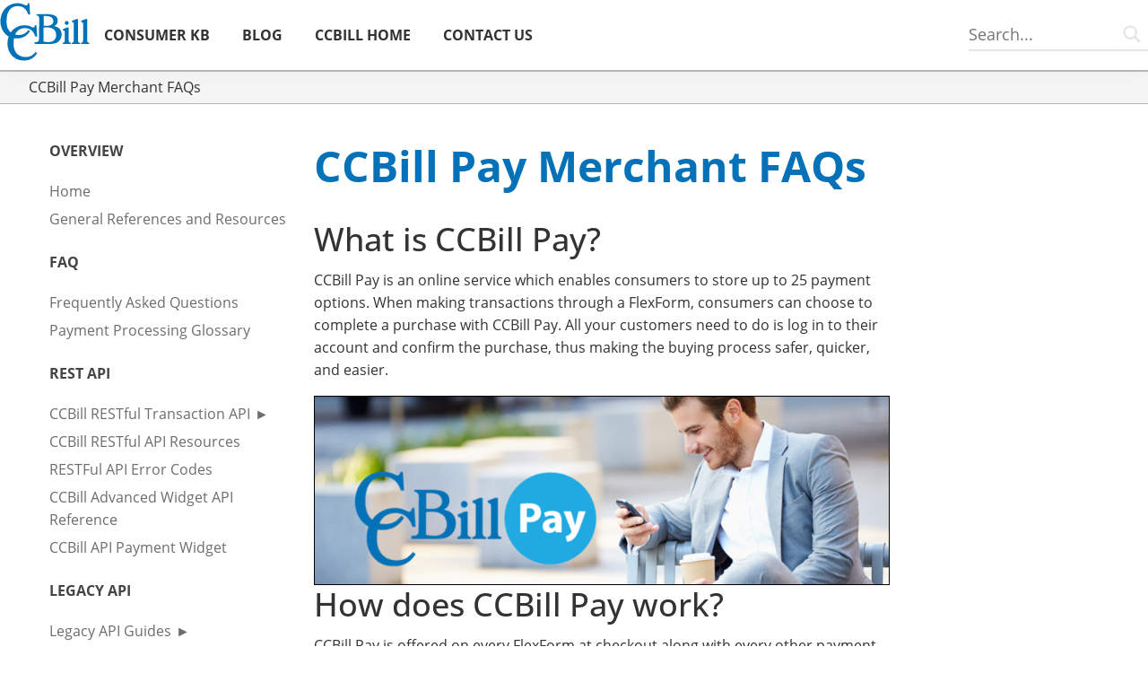

--- FILE ---
content_type: text/html; charset=UTF-8
request_url: https://ccbill.com/doc/ccbill-pay-merchant-faqs
body_size: 42621
content:
<!DOCTYPE html>
<html lang="en-US" >
<head><meta charset="UTF-8"><script>if(navigator.userAgent.match(/MSIE|Internet Explorer/i)||navigator.userAgent.match(/Trident\/7\..*?rv:11/i)){var href=document.location.href;if(!href.match(/[?&]nowprocket/)){if(href.indexOf("?")==-1){if(href.indexOf("#")==-1){document.location.href=href+"?nowprocket=1"}else{document.location.href=href.replace("#","?nowprocket=1#")}}else{if(href.indexOf("#")==-1){document.location.href=href+"&nowprocket=1"}else{document.location.href=href.replace("#","&nowprocket=1#")}}}}</script><script>(()=>{class RocketLazyLoadScripts{constructor(){this.v="2.0.3",this.userEvents=["keydown","keyup","mousedown","mouseup","mousemove","mouseover","mouseenter","mouseout","mouseleave","touchmove","touchstart","touchend","touchcancel","wheel","click","dblclick","input","visibilitychange"],this.attributeEvents=["onblur","onclick","oncontextmenu","ondblclick","onfocus","onmousedown","onmouseenter","onmouseleave","onmousemove","onmouseout","onmouseover","onmouseup","onmousewheel","onscroll","onsubmit"]}async t(){this.i(),this.o(),/iP(ad|hone)/.test(navigator.userAgent)&&this.h(),this.u(),this.l(this),this.m(),this.k(this),this.p(this),this._(),await Promise.all([this.R(),this.L()]),this.lastBreath=Date.now(),this.S(this),this.P(),this.D(),this.O(),this.M(),await this.C(this.delayedScripts.normal),await this.C(this.delayedScripts.defer),await this.C(this.delayedScripts.async),this.F("domReady"),await this.T(),await this.j(),await this.I(),this.F("windowLoad"),await this.A(),window.dispatchEvent(new Event("rocket-allScriptsLoaded")),this.everythingLoaded=!0,this.lastTouchEnd&&await new Promise((t=>setTimeout(t,500-Date.now()+this.lastTouchEnd))),this.H(),this.F("all"),this.U(),this.W()}i(){this.CSPIssue=sessionStorage.getItem("rocketCSPIssue"),document.addEventListener("securitypolicyviolation",(t=>{this.CSPIssue||"script-src-elem"!==t.violatedDirective||"data"!==t.blockedURI||(this.CSPIssue=!0,sessionStorage.setItem("rocketCSPIssue",!0))}),{isRocket:!0})}o(){window.addEventListener("pageshow",(t=>{this.persisted=t.persisted,this.realWindowLoadedFired=!0}),{isRocket:!0}),window.addEventListener("pagehide",(()=>{this.onFirstUserAction=null}),{isRocket:!0})}h(){let t;function e(e){t=e}window.addEventListener("touchstart",e,{isRocket:!0}),window.addEventListener("touchend",(function i(o){Math.abs(o.changedTouches[0].pageX-t.changedTouches[0].pageX)<10&&Math.abs(o.changedTouches[0].pageY-t.changedTouches[0].pageY)<10&&o.timeStamp-t.timeStamp<200&&(o.target.dispatchEvent(new PointerEvent("click",{target:o.target,bubbles:!0,cancelable:!0,detail:1})),event.preventDefault(),window.removeEventListener("touchstart",e,{isRocket:!0}),window.removeEventListener("touchend",i,{isRocket:!0}))}),{isRocket:!0})}q(t){this.userActionTriggered||("mousemove"!==t.type||this.firstMousemoveIgnored?"keyup"===t.type||"mouseover"===t.type||"mouseout"===t.type||(this.userActionTriggered=!0,this.onFirstUserAction&&this.onFirstUserAction()):this.firstMousemoveIgnored=!0),"click"===t.type&&t.preventDefault(),this.savedUserEvents.length>0&&(t.stopPropagation(),t.stopImmediatePropagation()),"touchstart"===this.lastEvent&&"touchend"===t.type&&(this.lastTouchEnd=Date.now()),"click"===t.type&&(this.lastTouchEnd=0),this.lastEvent=t.type,this.savedUserEvents.push(t)}u(){this.savedUserEvents=[],this.userEventHandler=this.q.bind(this),this.userEvents.forEach((t=>window.addEventListener(t,this.userEventHandler,{passive:!1,isRocket:!0})))}U(){this.userEvents.forEach((t=>window.removeEventListener(t,this.userEventHandler,{passive:!1,isRocket:!0}))),this.savedUserEvents.forEach((t=>{t.target.dispatchEvent(new window[t.constructor.name](t.type,t))}))}m(){this.eventsMutationObserver=new MutationObserver((t=>{const e="return false";for(const i of t){if("attributes"===i.type){const t=i.target.getAttribute(i.attributeName);t&&t!==e&&(i.target.setAttribute("data-rocket-"+i.attributeName,t),i.target["rocket"+i.attributeName]=new Function("event",t),i.target.setAttribute(i.attributeName,e))}"childList"===i.type&&i.addedNodes.forEach((t=>{if(t.nodeType===Node.ELEMENT_NODE)for(const i of t.attributes)this.attributeEvents.includes(i.name)&&i.value&&""!==i.value&&(t.setAttribute("data-rocket-"+i.name,i.value),t["rocket"+i.name]=new Function("event",i.value),t.setAttribute(i.name,e))}))}})),this.eventsMutationObserver.observe(document,{subtree:!0,childList:!0,attributeFilter:this.attributeEvents})}H(){this.eventsMutationObserver.disconnect(),this.attributeEvents.forEach((t=>{document.querySelectorAll("[data-rocket-"+t+"]").forEach((e=>{e.setAttribute(t,e.getAttribute("data-rocket-"+t)),e.removeAttribute("data-rocket-"+t)}))}))}k(t){Object.defineProperty(HTMLElement.prototype,"onclick",{get(){return this.rocketonclick||null},set(e){this.rocketonclick=e,this.setAttribute(t.everythingLoaded?"onclick":"data-rocket-onclick","this.rocketonclick(event)")}})}S(t){function e(e,i){let o=e[i];e[i]=null,Object.defineProperty(e,i,{get:()=>o,set(s){t.everythingLoaded?o=s:e["rocket"+i]=o=s}})}e(document,"onreadystatechange"),e(window,"onload"),e(window,"onpageshow");try{Object.defineProperty(document,"readyState",{get:()=>t.rocketReadyState,set(e){t.rocketReadyState=e},configurable:!0}),document.readyState="loading"}catch(t){console.log("WPRocket DJE readyState conflict, bypassing")}}l(t){this.originalAddEventListener=EventTarget.prototype.addEventListener,this.originalRemoveEventListener=EventTarget.prototype.removeEventListener,this.savedEventListeners=[],EventTarget.prototype.addEventListener=function(e,i,o){o&&o.isRocket||!t.B(e,this)&&!t.userEvents.includes(e)||t.B(e,this)&&!t.userActionTriggered||e.startsWith("rocket-")||t.everythingLoaded?t.originalAddEventListener.call(this,e,i,o):t.savedEventListeners.push({target:this,remove:!1,type:e,func:i,options:o})},EventTarget.prototype.removeEventListener=function(e,i,o){o&&o.isRocket||!t.B(e,this)&&!t.userEvents.includes(e)||t.B(e,this)&&!t.userActionTriggered||e.startsWith("rocket-")||t.everythingLoaded?t.originalRemoveEventListener.call(this,e,i,o):t.savedEventListeners.push({target:this,remove:!0,type:e,func:i,options:o})}}F(t){"all"===t&&(EventTarget.prototype.addEventListener=this.originalAddEventListener,EventTarget.prototype.removeEventListener=this.originalRemoveEventListener),this.savedEventListeners=this.savedEventListeners.filter((e=>{let i=e.type,o=e.target||window;return"domReady"===t&&"DOMContentLoaded"!==i&&"readystatechange"!==i||("windowLoad"===t&&"load"!==i&&"readystatechange"!==i&&"pageshow"!==i||(this.B(i,o)&&(i="rocket-"+i),e.remove?o.removeEventListener(i,e.func,e.options):o.addEventListener(i,e.func,e.options),!1))}))}p(t){let e;function i(e){return t.everythingLoaded?e:e.split(" ").map((t=>"load"===t||t.startsWith("load.")?"rocket-jquery-load":t)).join(" ")}function o(o){function s(e){const s=o.fn[e];o.fn[e]=o.fn.init.prototype[e]=function(){return this[0]===window&&t.userActionTriggered&&("string"==typeof arguments[0]||arguments[0]instanceof String?arguments[0]=i(arguments[0]):"object"==typeof arguments[0]&&Object.keys(arguments[0]).forEach((t=>{const e=arguments[0][t];delete arguments[0][t],arguments[0][i(t)]=e}))),s.apply(this,arguments),this}}if(o&&o.fn&&!t.allJQueries.includes(o)){const e={DOMContentLoaded:[],"rocket-DOMContentLoaded":[]};for(const t in e)document.addEventListener(t,(()=>{e[t].forEach((t=>t()))}),{isRocket:!0});o.fn.ready=o.fn.init.prototype.ready=function(i){function s(){parseInt(o.fn.jquery)>2?setTimeout((()=>i.bind(document)(o))):i.bind(document)(o)}return t.realDomReadyFired?!t.userActionTriggered||t.fauxDomReadyFired?s():e["rocket-DOMContentLoaded"].push(s):e.DOMContentLoaded.push(s),o([])},s("on"),s("one"),s("off"),t.allJQueries.push(o)}e=o}t.allJQueries=[],o(window.jQuery),Object.defineProperty(window,"jQuery",{get:()=>e,set(t){o(t)}})}P(){const t=new Map;document.write=document.writeln=function(e){const i=document.currentScript,o=document.createRange(),s=i.parentElement;let n=t.get(i);void 0===n&&(n=i.nextSibling,t.set(i,n));const c=document.createDocumentFragment();o.setStart(c,0),c.appendChild(o.createContextualFragment(e)),s.insertBefore(c,n)}}async R(){return new Promise((t=>{this.userActionTriggered?t():this.onFirstUserAction=t}))}async L(){return new Promise((t=>{document.addEventListener("DOMContentLoaded",(()=>{this.realDomReadyFired=!0,t()}),{isRocket:!0})}))}async I(){return this.realWindowLoadedFired?Promise.resolve():new Promise((t=>{window.addEventListener("load",t,{isRocket:!0})}))}M(){this.pendingScripts=[];this.scriptsMutationObserver=new MutationObserver((t=>{for(const e of t)e.addedNodes.forEach((t=>{"SCRIPT"!==t.tagName||t.noModule||t.isWPRocket||this.pendingScripts.push({script:t,promise:new Promise((e=>{const i=()=>{const i=this.pendingScripts.findIndex((e=>e.script===t));i>=0&&this.pendingScripts.splice(i,1),e()};t.addEventListener("load",i,{isRocket:!0}),t.addEventListener("error",i,{isRocket:!0}),setTimeout(i,1e3)}))})}))})),this.scriptsMutationObserver.observe(document,{childList:!0,subtree:!0})}async j(){await this.J(),this.pendingScripts.length?(await this.pendingScripts[0].promise,await this.j()):this.scriptsMutationObserver.disconnect()}D(){this.delayedScripts={normal:[],async:[],defer:[]},document.querySelectorAll("script[type$=rocketlazyloadscript]").forEach((t=>{t.hasAttribute("data-rocket-src")?t.hasAttribute("async")&&!1!==t.async?this.delayedScripts.async.push(t):t.hasAttribute("defer")&&!1!==t.defer||"module"===t.getAttribute("data-rocket-type")?this.delayedScripts.defer.push(t):this.delayedScripts.normal.push(t):this.delayedScripts.normal.push(t)}))}async _(){await this.L();let t=[];document.querySelectorAll("script[type$=rocketlazyloadscript][data-rocket-src]").forEach((e=>{let i=e.getAttribute("data-rocket-src");if(i&&!i.startsWith("data:")){i.startsWith("//")&&(i=location.protocol+i);try{const o=new URL(i).origin;o!==location.origin&&t.push({src:o,crossOrigin:e.crossOrigin||"module"===e.getAttribute("data-rocket-type")})}catch(t){}}})),t=[...new Map(t.map((t=>[JSON.stringify(t),t]))).values()],this.N(t,"preconnect")}async $(t){if(await this.G(),!0!==t.noModule||!("noModule"in HTMLScriptElement.prototype))return new Promise((e=>{let i;function o(){(i||t).setAttribute("data-rocket-status","executed"),e()}try{if(navigator.userAgent.includes("Firefox/")||""===navigator.vendor||this.CSPIssue)i=document.createElement("script"),[...t.attributes].forEach((t=>{let e=t.nodeName;"type"!==e&&("data-rocket-type"===e&&(e="type"),"data-rocket-src"===e&&(e="src"),i.setAttribute(e,t.nodeValue))})),t.text&&(i.text=t.text),t.nonce&&(i.nonce=t.nonce),i.hasAttribute("src")?(i.addEventListener("load",o,{isRocket:!0}),i.addEventListener("error",(()=>{i.setAttribute("data-rocket-status","failed-network"),e()}),{isRocket:!0}),setTimeout((()=>{i.isConnected||e()}),1)):(i.text=t.text,o()),i.isWPRocket=!0,t.parentNode.replaceChild(i,t);else{const i=t.getAttribute("data-rocket-type"),s=t.getAttribute("data-rocket-src");i?(t.type=i,t.removeAttribute("data-rocket-type")):t.removeAttribute("type"),t.addEventListener("load",o,{isRocket:!0}),t.addEventListener("error",(i=>{this.CSPIssue&&i.target.src.startsWith("data:")?(console.log("WPRocket: CSP fallback activated"),t.removeAttribute("src"),this.$(t).then(e)):(t.setAttribute("data-rocket-status","failed-network"),e())}),{isRocket:!0}),s?(t.fetchPriority="high",t.removeAttribute("data-rocket-src"),t.src=s):t.src="data:text/javascript;base64,"+window.btoa(unescape(encodeURIComponent(t.text)))}}catch(i){t.setAttribute("data-rocket-status","failed-transform"),e()}}));t.setAttribute("data-rocket-status","skipped")}async C(t){const e=t.shift();return e?(e.isConnected&&await this.$(e),this.C(t)):Promise.resolve()}O(){this.N([...this.delayedScripts.normal,...this.delayedScripts.defer,...this.delayedScripts.async],"preload")}N(t,e){this.trash=this.trash||[];let i=!0;var o=document.createDocumentFragment();t.forEach((t=>{const s=t.getAttribute&&t.getAttribute("data-rocket-src")||t.src;if(s&&!s.startsWith("data:")){const n=document.createElement("link");n.href=s,n.rel=e,"preconnect"!==e&&(n.as="script",n.fetchPriority=i?"high":"low"),t.getAttribute&&"module"===t.getAttribute("data-rocket-type")&&(n.crossOrigin=!0),t.crossOrigin&&(n.crossOrigin=t.crossOrigin),t.integrity&&(n.integrity=t.integrity),t.nonce&&(n.nonce=t.nonce),o.appendChild(n),this.trash.push(n),i=!1}})),document.head.appendChild(o)}W(){this.trash.forEach((t=>t.remove()))}async T(){try{document.readyState="interactive"}catch(t){}this.fauxDomReadyFired=!0;try{await this.G(),document.dispatchEvent(new Event("rocket-readystatechange")),await this.G(),document.rocketonreadystatechange&&document.rocketonreadystatechange(),await this.G(),document.dispatchEvent(new Event("rocket-DOMContentLoaded")),await this.G(),window.dispatchEvent(new Event("rocket-DOMContentLoaded"))}catch(t){console.error(t)}}async A(){try{document.readyState="complete"}catch(t){}try{await this.G(),document.dispatchEvent(new Event("rocket-readystatechange")),await this.G(),document.rocketonreadystatechange&&document.rocketonreadystatechange(),await this.G(),window.dispatchEvent(new Event("rocket-load")),await this.G(),window.rocketonload&&window.rocketonload(),await this.G(),this.allJQueries.forEach((t=>t(window).trigger("rocket-jquery-load"))),await this.G();const t=new Event("rocket-pageshow");t.persisted=this.persisted,window.dispatchEvent(t),await this.G(),window.rocketonpageshow&&window.rocketonpageshow({persisted:this.persisted})}catch(t){console.error(t)}}async G(){Date.now()-this.lastBreath>45&&(await this.J(),this.lastBreath=Date.now())}async J(){return document.hidden?new Promise((t=>setTimeout(t))):new Promise((t=>requestAnimationFrame(t)))}B(t,e){return e===document&&"readystatechange"===t||(e===document&&"DOMContentLoaded"===t||(e===window&&"DOMContentLoaded"===t||(e===window&&"load"===t||e===window&&"pageshow"===t)))}static run(){(new RocketLazyLoadScripts).t()}}RocketLazyLoadScripts.run()})();</script>

<meta name="viewport" content="width=device-width, initial-scale=1.0">
<!-- WP_HEAD() START -->


<meta name='robots' content='index, follow, max-image-preview:large, max-snippet:-1, max-video-preview:-1' />

<!-- Google Tag Manager for WordPress by gtm4wp.com -->
<script data-cfasync="false" data-pagespeed-no-defer>
	var gtm4wp_datalayer_name = "dataLayer";
	var dataLayer = dataLayer || [];
</script>
<!-- End Google Tag Manager for WordPress by gtm4wp.com -->
	<!-- This site is optimized with the Yoast SEO plugin v25.0 - https://yoast.com/wordpress/plugins/seo/ -->
	<title>CCBill Pay Merchant FAQs - CCBill Doc</title><link rel="preload" data-rocket-preload as="font" href="https://fonts.gstatic.com/s/opensans/v40/memvYaGs126MiZpBA-UvWbX2vVnXBbObj2OVTUGmu1aB.woff2" crossorigin><link rel="preload" data-rocket-preload as="font" href="https://fonts.gstatic.com/s/opensans/v40/memvYaGs126MiZpBA-UvWbX2vVnXBbObj2OVTS-muw.woff2" crossorigin><link rel="preload" data-rocket-preload as="font" href="https://ccbill.com/doc/wp-content/plugins/fixed-toc/frontend/assets/fonts/icons.woff2?45335921" crossorigin><link rel="preload" data-rocket-preload as="font" href="https://ccbill.com/kb/wp-content/uploads/assets/fonts/open-sans-v18-latin/open-sans-v18-latin-regular.woff" crossorigin><link rel="preload" data-rocket-preload as="font" href="https://ccbill.com/kb/wp-content/uploads/assets/fonts/open-sans-v18-latin/open-sans-v18-latin-700.woff" crossorigin><link rel="preload" data-rocket-preload as="font" href="https://ccbill.com/doc/wp-content/uploads/assets/fonts/icomoon/icomoon.ttf?xiejl2" crossorigin><style id="wpr-usedcss">@font-face{font-display:swap;font-family:'Open Sans';font-style:normal;font-weight:300;font-stretch:100%;src:url(https://fonts.gstatic.com/s/opensans/v40/memvYaGs126MiZpBA-UvWbX2vVnXBbObj2OVTUGmu1aB.woff2) format('woff2');unicode-range:U+0001-000C,U+000E-001F,U+007F-009F,U+20DD-20E0,U+20E2-20E4,U+2150-218F,U+2190,U+2192,U+2194-2199,U+21AF,U+21E6-21F0,U+21F3,U+2218-2219,U+2299,U+22C4-22C6,U+2300-243F,U+2440-244A,U+2460-24FF,U+25A0-27BF,U+2800-28FF,U+2921-2922,U+2981,U+29BF,U+29EB,U+2B00-2BFF,U+4DC0-4DFF,U+FFF9-FFFB,U+10140-1018E,U+10190-1019C,U+101A0,U+101D0-101FD,U+102E0-102FB,U+10E60-10E7E,U+1D2C0-1D2D3,U+1D2E0-1D37F,U+1F000-1F0FF,U+1F100-1F1AD,U+1F1E6-1F1FF,U+1F30D-1F30F,U+1F315,U+1F31C,U+1F31E,U+1F320-1F32C,U+1F336,U+1F378,U+1F37D,U+1F382,U+1F393-1F39F,U+1F3A7-1F3A8,U+1F3AC-1F3AF,U+1F3C2,U+1F3C4-1F3C6,U+1F3CA-1F3CE,U+1F3D4-1F3E0,U+1F3ED,U+1F3F1-1F3F3,U+1F3F5-1F3F7,U+1F408,U+1F415,U+1F41F,U+1F426,U+1F43F,U+1F441-1F442,U+1F444,U+1F446-1F449,U+1F44C-1F44E,U+1F453,U+1F46A,U+1F47D,U+1F4A3,U+1F4B0,U+1F4B3,U+1F4B9,U+1F4BB,U+1F4BF,U+1F4C8-1F4CB,U+1F4D6,U+1F4DA,U+1F4DF,U+1F4E3-1F4E6,U+1F4EA-1F4ED,U+1F4F7,U+1F4F9-1F4FB,U+1F4FD-1F4FE,U+1F503,U+1F507-1F50B,U+1F50D,U+1F512-1F513,U+1F53E-1F54A,U+1F54F-1F5FA,U+1F610,U+1F650-1F67F,U+1F687,U+1F68D,U+1F691,U+1F694,U+1F698,U+1F6AD,U+1F6B2,U+1F6B9-1F6BA,U+1F6BC,U+1F6C6-1F6CF,U+1F6D3-1F6D7,U+1F6E0-1F6EA,U+1F6F0-1F6F3,U+1F6F7-1F6FC,U+1F700-1F7FF,U+1F800-1F80B,U+1F810-1F847,U+1F850-1F859,U+1F860-1F887,U+1F890-1F8AD,U+1F8B0-1F8BB,U+1F8C0-1F8C1,U+1F900-1F90B,U+1F93B,U+1F946,U+1F984,U+1F996,U+1F9E9,U+1FA00-1FA6F,U+1FA70-1FA7C,U+1FA80-1FA89,U+1FA8F-1FAC6,U+1FACE-1FADC,U+1FADF-1FAE9,U+1FAF0-1FAF8,U+1FB00-1FBFF}@font-face{font-display:swap;font-family:'Open Sans';font-style:normal;font-weight:300;font-stretch:100%;src:url(https://fonts.gstatic.com/s/opensans/v40/memvYaGs126MiZpBA-UvWbX2vVnXBbObj2OVTS-muw.woff2) format('woff2');unicode-range:U+0000-00FF,U+0131,U+0152-0153,U+02BB-02BC,U+02C6,U+02DA,U+02DC,U+0304,U+0308,U+0329,U+2000-206F,U+20AC,U+2122,U+2191,U+2193,U+2212,U+2215,U+FEFF,U+FFFD}@font-face{font-display:swap;font-family:'Open Sans';font-style:normal;font-weight:400;font-stretch:100%;src:url(https://fonts.gstatic.com/s/opensans/v40/memvYaGs126MiZpBA-UvWbX2vVnXBbObj2OVTUGmu1aB.woff2) format('woff2');unicode-range:U+0001-000C,U+000E-001F,U+007F-009F,U+20DD-20E0,U+20E2-20E4,U+2150-218F,U+2190,U+2192,U+2194-2199,U+21AF,U+21E6-21F0,U+21F3,U+2218-2219,U+2299,U+22C4-22C6,U+2300-243F,U+2440-244A,U+2460-24FF,U+25A0-27BF,U+2800-28FF,U+2921-2922,U+2981,U+29BF,U+29EB,U+2B00-2BFF,U+4DC0-4DFF,U+FFF9-FFFB,U+10140-1018E,U+10190-1019C,U+101A0,U+101D0-101FD,U+102E0-102FB,U+10E60-10E7E,U+1D2C0-1D2D3,U+1D2E0-1D37F,U+1F000-1F0FF,U+1F100-1F1AD,U+1F1E6-1F1FF,U+1F30D-1F30F,U+1F315,U+1F31C,U+1F31E,U+1F320-1F32C,U+1F336,U+1F378,U+1F37D,U+1F382,U+1F393-1F39F,U+1F3A7-1F3A8,U+1F3AC-1F3AF,U+1F3C2,U+1F3C4-1F3C6,U+1F3CA-1F3CE,U+1F3D4-1F3E0,U+1F3ED,U+1F3F1-1F3F3,U+1F3F5-1F3F7,U+1F408,U+1F415,U+1F41F,U+1F426,U+1F43F,U+1F441-1F442,U+1F444,U+1F446-1F449,U+1F44C-1F44E,U+1F453,U+1F46A,U+1F47D,U+1F4A3,U+1F4B0,U+1F4B3,U+1F4B9,U+1F4BB,U+1F4BF,U+1F4C8-1F4CB,U+1F4D6,U+1F4DA,U+1F4DF,U+1F4E3-1F4E6,U+1F4EA-1F4ED,U+1F4F7,U+1F4F9-1F4FB,U+1F4FD-1F4FE,U+1F503,U+1F507-1F50B,U+1F50D,U+1F512-1F513,U+1F53E-1F54A,U+1F54F-1F5FA,U+1F610,U+1F650-1F67F,U+1F687,U+1F68D,U+1F691,U+1F694,U+1F698,U+1F6AD,U+1F6B2,U+1F6B9-1F6BA,U+1F6BC,U+1F6C6-1F6CF,U+1F6D3-1F6D7,U+1F6E0-1F6EA,U+1F6F0-1F6F3,U+1F6F7-1F6FC,U+1F700-1F7FF,U+1F800-1F80B,U+1F810-1F847,U+1F850-1F859,U+1F860-1F887,U+1F890-1F8AD,U+1F8B0-1F8BB,U+1F8C0-1F8C1,U+1F900-1F90B,U+1F93B,U+1F946,U+1F984,U+1F996,U+1F9E9,U+1FA00-1FA6F,U+1FA70-1FA7C,U+1FA80-1FA89,U+1FA8F-1FAC6,U+1FACE-1FADC,U+1FADF-1FAE9,U+1FAF0-1FAF8,U+1FB00-1FBFF}@font-face{font-display:swap;font-family:'Open Sans';font-style:normal;font-weight:400;font-stretch:100%;src:url(https://fonts.gstatic.com/s/opensans/v40/memvYaGs126MiZpBA-UvWbX2vVnXBbObj2OVTS-muw.woff2) format('woff2');unicode-range:U+0000-00FF,U+0131,U+0152-0153,U+02BB-02BC,U+02C6,U+02DA,U+02DC,U+0304,U+0308,U+0329,U+2000-206F,U+20AC,U+2122,U+2191,U+2193,U+2212,U+2215,U+FEFF,U+FFFD}@font-face{font-display:swap;font-family:'Open Sans';font-style:normal;font-weight:500;font-stretch:100%;src:url(https://fonts.gstatic.com/s/opensans/v40/memvYaGs126MiZpBA-UvWbX2vVnXBbObj2OVTUGmu1aB.woff2) format('woff2');unicode-range:U+0001-000C,U+000E-001F,U+007F-009F,U+20DD-20E0,U+20E2-20E4,U+2150-218F,U+2190,U+2192,U+2194-2199,U+21AF,U+21E6-21F0,U+21F3,U+2218-2219,U+2299,U+22C4-22C6,U+2300-243F,U+2440-244A,U+2460-24FF,U+25A0-27BF,U+2800-28FF,U+2921-2922,U+2981,U+29BF,U+29EB,U+2B00-2BFF,U+4DC0-4DFF,U+FFF9-FFFB,U+10140-1018E,U+10190-1019C,U+101A0,U+101D0-101FD,U+102E0-102FB,U+10E60-10E7E,U+1D2C0-1D2D3,U+1D2E0-1D37F,U+1F000-1F0FF,U+1F100-1F1AD,U+1F1E6-1F1FF,U+1F30D-1F30F,U+1F315,U+1F31C,U+1F31E,U+1F320-1F32C,U+1F336,U+1F378,U+1F37D,U+1F382,U+1F393-1F39F,U+1F3A7-1F3A8,U+1F3AC-1F3AF,U+1F3C2,U+1F3C4-1F3C6,U+1F3CA-1F3CE,U+1F3D4-1F3E0,U+1F3ED,U+1F3F1-1F3F3,U+1F3F5-1F3F7,U+1F408,U+1F415,U+1F41F,U+1F426,U+1F43F,U+1F441-1F442,U+1F444,U+1F446-1F449,U+1F44C-1F44E,U+1F453,U+1F46A,U+1F47D,U+1F4A3,U+1F4B0,U+1F4B3,U+1F4B9,U+1F4BB,U+1F4BF,U+1F4C8-1F4CB,U+1F4D6,U+1F4DA,U+1F4DF,U+1F4E3-1F4E6,U+1F4EA-1F4ED,U+1F4F7,U+1F4F9-1F4FB,U+1F4FD-1F4FE,U+1F503,U+1F507-1F50B,U+1F50D,U+1F512-1F513,U+1F53E-1F54A,U+1F54F-1F5FA,U+1F610,U+1F650-1F67F,U+1F687,U+1F68D,U+1F691,U+1F694,U+1F698,U+1F6AD,U+1F6B2,U+1F6B9-1F6BA,U+1F6BC,U+1F6C6-1F6CF,U+1F6D3-1F6D7,U+1F6E0-1F6EA,U+1F6F0-1F6F3,U+1F6F7-1F6FC,U+1F700-1F7FF,U+1F800-1F80B,U+1F810-1F847,U+1F850-1F859,U+1F860-1F887,U+1F890-1F8AD,U+1F8B0-1F8BB,U+1F8C0-1F8C1,U+1F900-1F90B,U+1F93B,U+1F946,U+1F984,U+1F996,U+1F9E9,U+1FA00-1FA6F,U+1FA70-1FA7C,U+1FA80-1FA89,U+1FA8F-1FAC6,U+1FACE-1FADC,U+1FADF-1FAE9,U+1FAF0-1FAF8,U+1FB00-1FBFF}@font-face{font-display:swap;font-family:'Open Sans';font-style:normal;font-weight:500;font-stretch:100%;src:url(https://fonts.gstatic.com/s/opensans/v40/memvYaGs126MiZpBA-UvWbX2vVnXBbObj2OVTS-muw.woff2) format('woff2');unicode-range:U+0000-00FF,U+0131,U+0152-0153,U+02BB-02BC,U+02C6,U+02DA,U+02DC,U+0304,U+0308,U+0329,U+2000-206F,U+20AC,U+2122,U+2191,U+2193,U+2212,U+2215,U+FEFF,U+FFFD}@font-face{font-display:swap;font-family:'Open Sans';font-style:normal;font-weight:600;font-stretch:100%;src:url(https://fonts.gstatic.com/s/opensans/v40/memvYaGs126MiZpBA-UvWbX2vVnXBbObj2OVTUGmu1aB.woff2) format('woff2');unicode-range:U+0001-000C,U+000E-001F,U+007F-009F,U+20DD-20E0,U+20E2-20E4,U+2150-218F,U+2190,U+2192,U+2194-2199,U+21AF,U+21E6-21F0,U+21F3,U+2218-2219,U+2299,U+22C4-22C6,U+2300-243F,U+2440-244A,U+2460-24FF,U+25A0-27BF,U+2800-28FF,U+2921-2922,U+2981,U+29BF,U+29EB,U+2B00-2BFF,U+4DC0-4DFF,U+FFF9-FFFB,U+10140-1018E,U+10190-1019C,U+101A0,U+101D0-101FD,U+102E0-102FB,U+10E60-10E7E,U+1D2C0-1D2D3,U+1D2E0-1D37F,U+1F000-1F0FF,U+1F100-1F1AD,U+1F1E6-1F1FF,U+1F30D-1F30F,U+1F315,U+1F31C,U+1F31E,U+1F320-1F32C,U+1F336,U+1F378,U+1F37D,U+1F382,U+1F393-1F39F,U+1F3A7-1F3A8,U+1F3AC-1F3AF,U+1F3C2,U+1F3C4-1F3C6,U+1F3CA-1F3CE,U+1F3D4-1F3E0,U+1F3ED,U+1F3F1-1F3F3,U+1F3F5-1F3F7,U+1F408,U+1F415,U+1F41F,U+1F426,U+1F43F,U+1F441-1F442,U+1F444,U+1F446-1F449,U+1F44C-1F44E,U+1F453,U+1F46A,U+1F47D,U+1F4A3,U+1F4B0,U+1F4B3,U+1F4B9,U+1F4BB,U+1F4BF,U+1F4C8-1F4CB,U+1F4D6,U+1F4DA,U+1F4DF,U+1F4E3-1F4E6,U+1F4EA-1F4ED,U+1F4F7,U+1F4F9-1F4FB,U+1F4FD-1F4FE,U+1F503,U+1F507-1F50B,U+1F50D,U+1F512-1F513,U+1F53E-1F54A,U+1F54F-1F5FA,U+1F610,U+1F650-1F67F,U+1F687,U+1F68D,U+1F691,U+1F694,U+1F698,U+1F6AD,U+1F6B2,U+1F6B9-1F6BA,U+1F6BC,U+1F6C6-1F6CF,U+1F6D3-1F6D7,U+1F6E0-1F6EA,U+1F6F0-1F6F3,U+1F6F7-1F6FC,U+1F700-1F7FF,U+1F800-1F80B,U+1F810-1F847,U+1F850-1F859,U+1F860-1F887,U+1F890-1F8AD,U+1F8B0-1F8BB,U+1F8C0-1F8C1,U+1F900-1F90B,U+1F93B,U+1F946,U+1F984,U+1F996,U+1F9E9,U+1FA00-1FA6F,U+1FA70-1FA7C,U+1FA80-1FA89,U+1FA8F-1FAC6,U+1FACE-1FADC,U+1FADF-1FAE9,U+1FAF0-1FAF8,U+1FB00-1FBFF}@font-face{font-display:swap;font-family:'Open Sans';font-style:normal;font-weight:600;font-stretch:100%;src:url(https://fonts.gstatic.com/s/opensans/v40/memvYaGs126MiZpBA-UvWbX2vVnXBbObj2OVTS-muw.woff2) format('woff2');unicode-range:U+0000-00FF,U+0131,U+0152-0153,U+02BB-02BC,U+02C6,U+02DA,U+02DC,U+0304,U+0308,U+0329,U+2000-206F,U+20AC,U+2122,U+2191,U+2193,U+2212,U+2215,U+FEFF,U+FFFD}@font-face{font-display:swap;font-family:'Open Sans';font-style:normal;font-weight:700;font-stretch:100%;src:url(https://fonts.gstatic.com/s/opensans/v40/memvYaGs126MiZpBA-UvWbX2vVnXBbObj2OVTUGmu1aB.woff2) format('woff2');unicode-range:U+0001-000C,U+000E-001F,U+007F-009F,U+20DD-20E0,U+20E2-20E4,U+2150-218F,U+2190,U+2192,U+2194-2199,U+21AF,U+21E6-21F0,U+21F3,U+2218-2219,U+2299,U+22C4-22C6,U+2300-243F,U+2440-244A,U+2460-24FF,U+25A0-27BF,U+2800-28FF,U+2921-2922,U+2981,U+29BF,U+29EB,U+2B00-2BFF,U+4DC0-4DFF,U+FFF9-FFFB,U+10140-1018E,U+10190-1019C,U+101A0,U+101D0-101FD,U+102E0-102FB,U+10E60-10E7E,U+1D2C0-1D2D3,U+1D2E0-1D37F,U+1F000-1F0FF,U+1F100-1F1AD,U+1F1E6-1F1FF,U+1F30D-1F30F,U+1F315,U+1F31C,U+1F31E,U+1F320-1F32C,U+1F336,U+1F378,U+1F37D,U+1F382,U+1F393-1F39F,U+1F3A7-1F3A8,U+1F3AC-1F3AF,U+1F3C2,U+1F3C4-1F3C6,U+1F3CA-1F3CE,U+1F3D4-1F3E0,U+1F3ED,U+1F3F1-1F3F3,U+1F3F5-1F3F7,U+1F408,U+1F415,U+1F41F,U+1F426,U+1F43F,U+1F441-1F442,U+1F444,U+1F446-1F449,U+1F44C-1F44E,U+1F453,U+1F46A,U+1F47D,U+1F4A3,U+1F4B0,U+1F4B3,U+1F4B9,U+1F4BB,U+1F4BF,U+1F4C8-1F4CB,U+1F4D6,U+1F4DA,U+1F4DF,U+1F4E3-1F4E6,U+1F4EA-1F4ED,U+1F4F7,U+1F4F9-1F4FB,U+1F4FD-1F4FE,U+1F503,U+1F507-1F50B,U+1F50D,U+1F512-1F513,U+1F53E-1F54A,U+1F54F-1F5FA,U+1F610,U+1F650-1F67F,U+1F687,U+1F68D,U+1F691,U+1F694,U+1F698,U+1F6AD,U+1F6B2,U+1F6B9-1F6BA,U+1F6BC,U+1F6C6-1F6CF,U+1F6D3-1F6D7,U+1F6E0-1F6EA,U+1F6F0-1F6F3,U+1F6F7-1F6FC,U+1F700-1F7FF,U+1F800-1F80B,U+1F810-1F847,U+1F850-1F859,U+1F860-1F887,U+1F890-1F8AD,U+1F8B0-1F8BB,U+1F8C0-1F8C1,U+1F900-1F90B,U+1F93B,U+1F946,U+1F984,U+1F996,U+1F9E9,U+1FA00-1FA6F,U+1FA70-1FA7C,U+1FA80-1FA89,U+1FA8F-1FAC6,U+1FACE-1FADC,U+1FADF-1FAE9,U+1FAF0-1FAF8,U+1FB00-1FBFF}@font-face{font-display:swap;font-family:'Open Sans';font-style:normal;font-weight:700;font-stretch:100%;src:url(https://fonts.gstatic.com/s/opensans/v40/memvYaGs126MiZpBA-UvWbX2vVnXBbObj2OVTS-muw.woff2) format('woff2');unicode-range:U+0000-00FF,U+0131,U+0152-0153,U+02BB-02BC,U+02C6,U+02DA,U+02DC,U+0304,U+0308,U+0329,U+2000-206F,U+20AC,U+2122,U+2191,U+2193,U+2212,U+2215,U+FEFF,U+FFFD}@font-face{font-display:swap;font-family:'Open Sans';font-style:normal;font-weight:800;font-stretch:100%;src:url(https://fonts.gstatic.com/s/opensans/v40/memvYaGs126MiZpBA-UvWbX2vVnXBbObj2OVTUGmu1aB.woff2) format('woff2');unicode-range:U+0001-000C,U+000E-001F,U+007F-009F,U+20DD-20E0,U+20E2-20E4,U+2150-218F,U+2190,U+2192,U+2194-2199,U+21AF,U+21E6-21F0,U+21F3,U+2218-2219,U+2299,U+22C4-22C6,U+2300-243F,U+2440-244A,U+2460-24FF,U+25A0-27BF,U+2800-28FF,U+2921-2922,U+2981,U+29BF,U+29EB,U+2B00-2BFF,U+4DC0-4DFF,U+FFF9-FFFB,U+10140-1018E,U+10190-1019C,U+101A0,U+101D0-101FD,U+102E0-102FB,U+10E60-10E7E,U+1D2C0-1D2D3,U+1D2E0-1D37F,U+1F000-1F0FF,U+1F100-1F1AD,U+1F1E6-1F1FF,U+1F30D-1F30F,U+1F315,U+1F31C,U+1F31E,U+1F320-1F32C,U+1F336,U+1F378,U+1F37D,U+1F382,U+1F393-1F39F,U+1F3A7-1F3A8,U+1F3AC-1F3AF,U+1F3C2,U+1F3C4-1F3C6,U+1F3CA-1F3CE,U+1F3D4-1F3E0,U+1F3ED,U+1F3F1-1F3F3,U+1F3F5-1F3F7,U+1F408,U+1F415,U+1F41F,U+1F426,U+1F43F,U+1F441-1F442,U+1F444,U+1F446-1F449,U+1F44C-1F44E,U+1F453,U+1F46A,U+1F47D,U+1F4A3,U+1F4B0,U+1F4B3,U+1F4B9,U+1F4BB,U+1F4BF,U+1F4C8-1F4CB,U+1F4D6,U+1F4DA,U+1F4DF,U+1F4E3-1F4E6,U+1F4EA-1F4ED,U+1F4F7,U+1F4F9-1F4FB,U+1F4FD-1F4FE,U+1F503,U+1F507-1F50B,U+1F50D,U+1F512-1F513,U+1F53E-1F54A,U+1F54F-1F5FA,U+1F610,U+1F650-1F67F,U+1F687,U+1F68D,U+1F691,U+1F694,U+1F698,U+1F6AD,U+1F6B2,U+1F6B9-1F6BA,U+1F6BC,U+1F6C6-1F6CF,U+1F6D3-1F6D7,U+1F6E0-1F6EA,U+1F6F0-1F6F3,U+1F6F7-1F6FC,U+1F700-1F7FF,U+1F800-1F80B,U+1F810-1F847,U+1F850-1F859,U+1F860-1F887,U+1F890-1F8AD,U+1F8B0-1F8BB,U+1F8C0-1F8C1,U+1F900-1F90B,U+1F93B,U+1F946,U+1F984,U+1F996,U+1F9E9,U+1FA00-1FA6F,U+1FA70-1FA7C,U+1FA80-1FA89,U+1FA8F-1FAC6,U+1FACE-1FADC,U+1FADF-1FAE9,U+1FAF0-1FAF8,U+1FB00-1FBFF}@font-face{font-display:swap;font-family:'Open Sans';font-style:normal;font-weight:800;font-stretch:100%;src:url(https://fonts.gstatic.com/s/opensans/v40/memvYaGs126MiZpBA-UvWbX2vVnXBbObj2OVTS-muw.woff2) format('woff2');unicode-range:U+0000-00FF,U+0131,U+0152-0153,U+02BB-02BC,U+02C6,U+02DA,U+02DC,U+0304,U+0308,U+0329,U+2000-206F,U+20AC,U+2122,U+2191,U+2193,U+2212,U+2215,U+FEFF,U+FFFD}:where(.wp-block-button__link){border-radius:9999px;box-shadow:none;padding:calc(.667em + 2px) calc(1.333em + 2px);text-decoration:none}:root :where(.wp-block-button .wp-block-button__link.is-style-outline),:root :where(.wp-block-button.is-style-outline>.wp-block-button__link){border:2px solid;padding:.667em 1.333em}:root :where(.wp-block-button .wp-block-button__link.is-style-outline:not(.has-text-color)),:root :where(.wp-block-button.is-style-outline>.wp-block-button__link:not(.has-text-color)){color:currentColor}:root :where(.wp-block-button .wp-block-button__link.is-style-outline:not(.has-background)),:root :where(.wp-block-button.is-style-outline>.wp-block-button__link:not(.has-background)){background-color:initial;background-image:none}:where(.wp-block-calendar table:not(.has-background) th){background:#ddd}:where(.wp-block-columns){margin-bottom:1.75em}:where(.wp-block-columns.has-background){padding:1.25em 2.375em}:where(.wp-block-post-comments input[type=submit]){border:none}:where(.wp-block-cover-image:not(.has-text-color)),:where(.wp-block-cover:not(.has-text-color)){color:#fff}:where(.wp-block-cover-image.is-light:not(.has-text-color)),:where(.wp-block-cover.is-light:not(.has-text-color)){color:#000}:root :where(.wp-block-cover h1:not(.has-text-color)),:root :where(.wp-block-cover h2:not(.has-text-color)),:root :where(.wp-block-cover h3:not(.has-text-color)),:root :where(.wp-block-cover h4:not(.has-text-color)),:root :where(.wp-block-cover h5:not(.has-text-color)),:root :where(.wp-block-cover h6:not(.has-text-color)),:root :where(.wp-block-cover p:not(.has-text-color)){color:inherit}:where(.wp-block-file){margin-bottom:1.5em}:where(.wp-block-file__button){border-radius:2em;display:inline-block;padding:.5em 1em}:where(.wp-block-file__button):is(a):active,:where(.wp-block-file__button):is(a):focus,:where(.wp-block-file__button):is(a):hover,:where(.wp-block-file__button):is(a):visited{box-shadow:none;color:#fff;opacity:.85;text-decoration:none}.wp-block-gallery:not(.has-nested-images){display:flex;flex-wrap:wrap;list-style-type:none;margin:0;padding:0}.wp-block-group{box-sizing:border-box}:where(.wp-block-group.wp-block-group-is-layout-constrained){position:relative}.wp-block-image img{box-sizing:border-box;height:auto;max-width:100%;vertical-align:bottom}.wp-block-image.aligncenter{text-align:center}.wp-block-image .aligncenter,.wp-block-image.aligncenter{display:table}.wp-block-image .aligncenter{margin-left:auto;margin-right:auto}.wp-block-image :where(figcaption){margin-bottom:1em;margin-top:.5em}:root :where(.wp-block-image.is-style-rounded img,.wp-block-image .is-style-rounded img){border-radius:9999px}.wp-block-image figure{margin:0}:where(.wp-block-latest-comments:not([style*=line-height] .wp-block-latest-comments__comment)){line-height:1.1}:where(.wp-block-latest-comments:not([style*=line-height] .wp-block-latest-comments__comment-excerpt p)){line-height:1.8}:root :where(.wp-block-latest-posts.is-grid){padding:0}:root :where(.wp-block-latest-posts.wp-block-latest-posts__list){padding-left:0}ol,ul{box-sizing:border-box}:root :where(ul.has-background,ol.has-background){padding:1.25em 2.375em}:where(.wp-block-navigation.has-background .wp-block-navigation-item a:not(.wp-element-button)),:where(.wp-block-navigation.has-background .wp-block-navigation-submenu a:not(.wp-element-button)){padding:.5em 1em}:where(.wp-block-navigation .wp-block-navigation__submenu-container .wp-block-navigation-item a:not(.wp-element-button)),:where(.wp-block-navigation .wp-block-navigation__submenu-container .wp-block-navigation-submenu a:not(.wp-element-button)),:where(.wp-block-navigation .wp-block-navigation__submenu-container .wp-block-navigation-submenu button.wp-block-navigation-item__content),:where(.wp-block-navigation .wp-block-navigation__submenu-container .wp-block-pages-list__item button.wp-block-navigation-item__content){padding:.5em 1em}:root :where(p.has-background){padding:1.25em 2.375em}:where(p.has-text-color:not(.has-link-color)) a{color:inherit}:where(.wp-block-post-comments-form) input:not([type=submit]),:where(.wp-block-post-comments-form) textarea{border:1px solid #949494;font-family:inherit;font-size:1em}:where(.wp-block-post-comments-form) input:where(:not([type=submit]):not([type=checkbox])),:where(.wp-block-post-comments-form) textarea{padding:calc(.667em + 2px)}:where(.wp-block-post-excerpt){margin-bottom:var(--wp--style--block-gap);margin-top:var(--wp--style--block-gap)}:where(.wp-block-preformatted.has-background){padding:1.25em 2.375em}:where(.wp-block-search__button){border:1px solid #ccc;padding:6px 10px}:where(.wp-block-search__input){font-family:inherit;font-size:inherit;font-style:inherit;font-weight:inherit;letter-spacing:inherit;line-height:inherit;text-transform:inherit}:where(.wp-block-search__button-inside .wp-block-search__inside-wrapper){border:1px solid #949494;box-sizing:border-box;padding:4px}:where(.wp-block-search__button-inside .wp-block-search__inside-wrapper) .wp-block-search__input{border:none;border-radius:0;padding:0 4px}:where(.wp-block-search__button-inside .wp-block-search__inside-wrapper) .wp-block-search__input:focus{outline:0}:where(.wp-block-search__button-inside .wp-block-search__inside-wrapper) :where(.wp-block-search__button){padding:4px 8px}:root :where(.wp-block-separator.is-style-dots){height:auto;line-height:1;text-align:center}:root :where(.wp-block-separator.is-style-dots):before{color:currentColor;content:"···";font-family:serif;font-size:1.5em;letter-spacing:2em;padding-left:2em}:root :where(.wp-block-site-logo.is-style-rounded){border-radius:9999px}:root :where(.wp-block-site-title a){color:inherit}:where(.wp-block-social-links:not(.is-style-logos-only)) .wp-social-link{background-color:#f0f0f0;color:#444}:where(.wp-block-social-links:not(.is-style-logos-only)) .wp-social-link-amazon{background-color:#f90;color:#fff}:where(.wp-block-social-links:not(.is-style-logos-only)) .wp-social-link-bandcamp{background-color:#1ea0c3;color:#fff}:where(.wp-block-social-links:not(.is-style-logos-only)) .wp-social-link-behance{background-color:#0757fe;color:#fff}:where(.wp-block-social-links:not(.is-style-logos-only)) .wp-social-link-bluesky{background-color:#0a7aff;color:#fff}:where(.wp-block-social-links:not(.is-style-logos-only)) .wp-social-link-codepen{background-color:#1e1f26;color:#fff}:where(.wp-block-social-links:not(.is-style-logos-only)) .wp-social-link-deviantart{background-color:#02e49b;color:#fff}:where(.wp-block-social-links:not(.is-style-logos-only)) .wp-social-link-dribbble{background-color:#e94c89;color:#fff}:where(.wp-block-social-links:not(.is-style-logos-only)) .wp-social-link-dropbox{background-color:#4280ff;color:#fff}:where(.wp-block-social-links:not(.is-style-logos-only)) .wp-social-link-etsy{background-color:#f45800;color:#fff}:where(.wp-block-social-links:not(.is-style-logos-only)) .wp-social-link-facebook{background-color:#1778f2;color:#fff}:where(.wp-block-social-links:not(.is-style-logos-only)) .wp-social-link-fivehundredpx{background-color:#000;color:#fff}:where(.wp-block-social-links:not(.is-style-logos-only)) .wp-social-link-flickr{background-color:#0461dd;color:#fff}:where(.wp-block-social-links:not(.is-style-logos-only)) .wp-social-link-foursquare{background-color:#e65678;color:#fff}:where(.wp-block-social-links:not(.is-style-logos-only)) .wp-social-link-github{background-color:#24292d;color:#fff}:where(.wp-block-social-links:not(.is-style-logos-only)) .wp-social-link-goodreads{background-color:#eceadd;color:#382110}:where(.wp-block-social-links:not(.is-style-logos-only)) .wp-social-link-google{background-color:#ea4434;color:#fff}:where(.wp-block-social-links:not(.is-style-logos-only)) .wp-social-link-gravatar{background-color:#1d4fc4;color:#fff}:where(.wp-block-social-links:not(.is-style-logos-only)) .wp-social-link-instagram{background-color:#f00075;color:#fff}:where(.wp-block-social-links:not(.is-style-logos-only)) .wp-social-link-lastfm{background-color:#e21b24;color:#fff}:where(.wp-block-social-links:not(.is-style-logos-only)) .wp-social-link-linkedin{background-color:#0d66c2;color:#fff}:where(.wp-block-social-links:not(.is-style-logos-only)) .wp-social-link-mastodon{background-color:#3288d4;color:#fff}:where(.wp-block-social-links:not(.is-style-logos-only)) .wp-social-link-medium{background-color:#000;color:#fff}:where(.wp-block-social-links:not(.is-style-logos-only)) .wp-social-link-meetup{background-color:#f6405f;color:#fff}:where(.wp-block-social-links:not(.is-style-logos-only)) .wp-social-link-patreon{background-color:#000;color:#fff}:where(.wp-block-social-links:not(.is-style-logos-only)) .wp-social-link-pinterest{background-color:#e60122;color:#fff}:where(.wp-block-social-links:not(.is-style-logos-only)) .wp-social-link-pocket{background-color:#ef4155;color:#fff}:where(.wp-block-social-links:not(.is-style-logos-only)) .wp-social-link-reddit{background-color:#ff4500;color:#fff}:where(.wp-block-social-links:not(.is-style-logos-only)) .wp-social-link-skype{background-color:#0478d7;color:#fff}:where(.wp-block-social-links:not(.is-style-logos-only)) .wp-social-link-snapchat{background-color:#fefc00;color:#fff;stroke:#000}:where(.wp-block-social-links:not(.is-style-logos-only)) .wp-social-link-soundcloud{background-color:#ff5600;color:#fff}:where(.wp-block-social-links:not(.is-style-logos-only)) .wp-social-link-spotify{background-color:#1bd760;color:#fff}:where(.wp-block-social-links:not(.is-style-logos-only)) .wp-social-link-telegram{background-color:#2aabee;color:#fff}:where(.wp-block-social-links:not(.is-style-logos-only)) .wp-social-link-threads{background-color:#000;color:#fff}:where(.wp-block-social-links:not(.is-style-logos-only)) .wp-social-link-tiktok{background-color:#000;color:#fff}:where(.wp-block-social-links:not(.is-style-logos-only)) .wp-social-link-tumblr{background-color:#011835;color:#fff}:where(.wp-block-social-links:not(.is-style-logos-only)) .wp-social-link-twitch{background-color:#6440a4;color:#fff}:where(.wp-block-social-links:not(.is-style-logos-only)) .wp-social-link-twitter{background-color:#1da1f2;color:#fff}:where(.wp-block-social-links:not(.is-style-logos-only)) .wp-social-link-vimeo{background-color:#1eb7ea;color:#fff}:where(.wp-block-social-links:not(.is-style-logos-only)) .wp-social-link-vk{background-color:#4680c2;color:#fff}:where(.wp-block-social-links:not(.is-style-logos-only)) .wp-social-link-wordpress{background-color:#3499cd;color:#fff}:where(.wp-block-social-links:not(.is-style-logos-only)) .wp-social-link-whatsapp{background-color:#25d366;color:#fff}:where(.wp-block-social-links:not(.is-style-logos-only)) .wp-social-link-x{background-color:#000;color:#fff}:where(.wp-block-social-links:not(.is-style-logos-only)) .wp-social-link-yelp{background-color:#d32422;color:#fff}:where(.wp-block-social-links:not(.is-style-logos-only)) .wp-social-link-youtube{background-color:red;color:#fff}:where(.wp-block-social-links.is-style-logos-only) .wp-social-link{background:0 0}:where(.wp-block-social-links.is-style-logos-only) .wp-social-link svg{height:1.25em;width:1.25em}:where(.wp-block-social-links.is-style-logos-only) .wp-social-link-amazon{color:#f90}:where(.wp-block-social-links.is-style-logos-only) .wp-social-link-bandcamp{color:#1ea0c3}:where(.wp-block-social-links.is-style-logos-only) .wp-social-link-behance{color:#0757fe}:where(.wp-block-social-links.is-style-logos-only) .wp-social-link-bluesky{color:#0a7aff}:where(.wp-block-social-links.is-style-logos-only) .wp-social-link-codepen{color:#1e1f26}:where(.wp-block-social-links.is-style-logos-only) .wp-social-link-deviantart{color:#02e49b}:where(.wp-block-social-links.is-style-logos-only) .wp-social-link-dribbble{color:#e94c89}:where(.wp-block-social-links.is-style-logos-only) .wp-social-link-dropbox{color:#4280ff}:where(.wp-block-social-links.is-style-logos-only) .wp-social-link-etsy{color:#f45800}:where(.wp-block-social-links.is-style-logos-only) .wp-social-link-facebook{color:#1778f2}:where(.wp-block-social-links.is-style-logos-only) .wp-social-link-fivehundredpx{color:#000}:where(.wp-block-social-links.is-style-logos-only) .wp-social-link-flickr{color:#0461dd}:where(.wp-block-social-links.is-style-logos-only) .wp-social-link-foursquare{color:#e65678}:where(.wp-block-social-links.is-style-logos-only) .wp-social-link-github{color:#24292d}:where(.wp-block-social-links.is-style-logos-only) .wp-social-link-goodreads{color:#382110}:where(.wp-block-social-links.is-style-logos-only) .wp-social-link-google{color:#ea4434}:where(.wp-block-social-links.is-style-logos-only) .wp-social-link-gravatar{color:#1d4fc4}:where(.wp-block-social-links.is-style-logos-only) .wp-social-link-instagram{color:#f00075}:where(.wp-block-social-links.is-style-logos-only) .wp-social-link-lastfm{color:#e21b24}:where(.wp-block-social-links.is-style-logos-only) .wp-social-link-linkedin{color:#0d66c2}:where(.wp-block-social-links.is-style-logos-only) .wp-social-link-mastodon{color:#3288d4}:where(.wp-block-social-links.is-style-logos-only) .wp-social-link-medium{color:#000}:where(.wp-block-social-links.is-style-logos-only) .wp-social-link-meetup{color:#f6405f}:where(.wp-block-social-links.is-style-logos-only) .wp-social-link-patreon{color:#000}:where(.wp-block-social-links.is-style-logos-only) .wp-social-link-pinterest{color:#e60122}:where(.wp-block-social-links.is-style-logos-only) .wp-social-link-pocket{color:#ef4155}:where(.wp-block-social-links.is-style-logos-only) .wp-social-link-reddit{color:#ff4500}:where(.wp-block-social-links.is-style-logos-only) .wp-social-link-skype{color:#0478d7}:where(.wp-block-social-links.is-style-logos-only) .wp-social-link-snapchat{color:#fff;stroke:#000}:where(.wp-block-social-links.is-style-logos-only) .wp-social-link-soundcloud{color:#ff5600}:where(.wp-block-social-links.is-style-logos-only) .wp-social-link-spotify{color:#1bd760}:where(.wp-block-social-links.is-style-logos-only) .wp-social-link-telegram{color:#2aabee}:where(.wp-block-social-links.is-style-logos-only) .wp-social-link-threads{color:#000}:where(.wp-block-social-links.is-style-logos-only) .wp-social-link-tiktok{color:#000}:where(.wp-block-social-links.is-style-logos-only) .wp-social-link-tumblr{color:#011835}:where(.wp-block-social-links.is-style-logos-only) .wp-social-link-twitch{color:#6440a4}:where(.wp-block-social-links.is-style-logos-only) .wp-social-link-twitter{color:#1da1f2}:where(.wp-block-social-links.is-style-logos-only) .wp-social-link-vimeo{color:#1eb7ea}:where(.wp-block-social-links.is-style-logos-only) .wp-social-link-vk{color:#4680c2}:where(.wp-block-social-links.is-style-logos-only) .wp-social-link-whatsapp{color:#25d366}:where(.wp-block-social-links.is-style-logos-only) .wp-social-link-wordpress{color:#3499cd}:where(.wp-block-social-links.is-style-logos-only) .wp-social-link-x{color:#000}:where(.wp-block-social-links.is-style-logos-only) .wp-social-link-yelp{color:#d32422}:where(.wp-block-social-links.is-style-logos-only) .wp-social-link-youtube{color:red}:root :where(.wp-block-social-links .wp-social-link a){padding:.25em}:root :where(.wp-block-social-links.is-style-logos-only .wp-social-link a){padding:0}:root :where(.wp-block-social-links.is-style-pill-shape .wp-social-link a){padding-left:.66667em;padding-right:.66667em}:root :where(.wp-block-tag-cloud.is-style-outline){display:flex;flex-wrap:wrap;gap:1ch}:root :where(.wp-block-tag-cloud.is-style-outline a){border:1px solid;font-size:unset!important;margin-right:0;padding:1ch 2ch;text-decoration:none!important}.wp-block-table{overflow-x:auto}.wp-block-table table{border-collapse:collapse;width:100%}.wp-block-table thead{border-bottom:3px solid}.wp-block-table td,.wp-block-table th{border:1px solid;padding:.5em}.wp-block-table .has-fixed-layout{table-layout:fixed;width:100%}.wp-block-table .has-fixed-layout td,.wp-block-table .has-fixed-layout th{word-break:break-word}.wp-block-table.aligncenter{display:table;width:auto}.wp-block-table.aligncenter td,.wp-block-table.aligncenter th{word-break:break-word}.wp-block-table.is-style-stripes{background-color:initial;border-bottom:1px solid #f0f0f0;border-collapse:inherit;border-spacing:0}.wp-block-table.is-style-stripes tbody tr:nth-child(odd){background-color:#f0f0f0}.wp-block-table.is-style-stripes td,.wp-block-table.is-style-stripes th{border-color:#0000}:where(.wp-block-term-description){margin-bottom:var(--wp--style--block-gap);margin-top:var(--wp--style--block-gap)}:where(pre.wp-block-verse){font-family:inherit}:root{--wp--preset--font-size--normal:16px;--wp--preset--font-size--huge:42px}.aligncenter{clear:both}.screen-reader-text{border:0;clip:rect(1px,1px,1px,1px);clip-path:inset(50%);height:1px;margin:-1px;overflow:hidden;padding:0;position:absolute;width:1px;word-wrap:normal!important}.screen-reader-text:focus{background-color:#ddd;clip:auto!important;clip-path:none;color:#444;display:block;font-size:1em;height:auto;left:5px;line-height:normal;padding:15px 23px 14px;text-decoration:none;top:5px;width:auto;z-index:100000}html :where(.has-border-color){border-style:solid}html :where([style*=border-top-color]){border-top-style:solid}html :where([style*=border-right-color]){border-right-style:solid}html :where([style*=border-bottom-color]){border-bottom-style:solid}html :where([style*=border-left-color]){border-left-style:solid}html :where([style*=border-width]){border-style:solid}html :where([style*=border-top-width]){border-top-style:solid}html :where([style*=border-right-width]){border-right-style:solid}html :where([style*=border-bottom-width]){border-bottom-style:solid}html :where([style*=border-left-width]){border-left-style:solid}html :where(img[class*=wp-image-]){height:auto;max-width:100%}:where(figure){margin:0 0 1em}html :where(.is-position-sticky){--wp-admin--admin-bar--position-offset:var(--wp-admin--admin-bar--height,0px)}@media screen and (max-width:600px){html :where(.is-position-sticky){--wp-admin--admin-bar--position-offset:0px}}.wp-block-ctc-copy-button{font-size:14px;line-height:normal;padding:8px 16px;border-width:1px;border-style:solid;border-color:inherit;border-radius:4px;cursor:pointer;display:inline-block}.ctc-copy-button-textarea{display:none!important}.wp-block-ctc-copy-icon .ctc-block-copy-icon{background:rgba(0,0,0,0);padding:0;margin:0;position:relative;cursor:pointer}.wp-block-ctc-copy-icon .ctc-block-copy-icon svg{height:1em;width:1em}.wp-block-ctc-copy-icon .ctc-block-copy-icon::after{position:absolute;content:attr(aria-label);padding:.5em .75em;right:100%;color:#fff;background:#24292f;font-size:11px;border-radius:6px;line-height:1;right:100%;bottom:50%;margin-right:6px;-webkit-transform:translateY(50%);transform:translateY(50%)}.wp-block-ctc-copy-icon .ctc-block-copy-icon::before{content:"";top:50%;bottom:50%;left:-7px;margin-top:-6px;border:6px solid transparent;border-left-color:#24292f;position:absolute}.wp-block-ctc-copy-icon .ctc-block-copy-icon::after,.wp-block-ctc-copy-icon .ctc-block-copy-icon::before{opacity:0;visibility:hidden;-webkit-transition:opacity .2s ease-in-out,visibility .2s ease-in-out;transition:opacity .2s ease-in-out,visibility .2s ease-in-out}.wp-block-ctc-copy-icon .ctc-block-copy-icon.copied::after,.wp-block-ctc-copy-icon .ctc-block-copy-icon.copied::before{opacity:1;visibility:visible;-webkit-transition:opacity .2s ease-in-out,visibility .2s ease-in-out;transition:opacity .2s ease-in-out,visibility .2s ease-in-out}.ctc-copy-icon-textarea{display:none!important}.js-parallax div[id|=jarallax-container]{overflow:hidden!important;background-color:inherit}.js-parallax div[id|=jarallax-container]>div{background-color:inherit;background-blend-mode:inherit;mix-blend-mode:inherit}.wp-block-kioken-rowlayout .js-parallax div[id|=jarallax-container]>div{mix-blend-mode:normal}.swiper-container{margin:0 auto;position:relative;overflow:hidden;list-style:none;padding:0;z-index:1}.swiper-wrapper{position:relative;width:100%;height:100%;z-index:1;display:-ms-flexbox;display:flex;-webkit-transition-property:-webkit-transform;transition-property:-webkit-transform;-o-transition-property:transform;transition-property:transform;transition-property:transform,-webkit-transform;transition-property:transform,-webkit-transform;-webkit-box-sizing:content-box;box-sizing:content-box}.swiper-wrapper{-webkit-transform:translate3d(0,0,0);transform:translate3d(0,0,0)}.swiper-slide{-ms-flex-negative:0;flex-shrink:0;width:100%;height:100%;position:relative;-webkit-transition-property:-webkit-transform;transition-property:-webkit-transform;-o-transition-property:transform;transition-property:transform;transition-property:transform,-webkit-transform;transition-property:transform,-webkit-transform}.swiper-slide-invisible-blank{visibility:hidden}.swiper-button-lock{display:none}.swiper-pagination-bullet{width:8px;height:8px;display:inline-block;border-radius:100%;background:#000;opacity:.2}button.swiper-pagination-bullet{border:none;margin:0;padding:0;-webkit-box-shadow:none;box-shadow:none;-webkit-appearance:none;-moz-appearance:none;appearance:none}.swiper-pagination-clickable .swiper-pagination-bullet{cursor:pointer}.swiper-pagination-bullet-active{opacity:1;background:#007aff}.swiper-pagination-lock{display:none}.swiper-scrollbar-drag{height:100%;width:100%;position:relative;background:rgba(0,0,0,.5);border-radius:10px;left:0;top:0}.swiper-scrollbar-lock{display:none}.swiper-zoom-container{width:100%;height:100%;display:-ms-flexbox;display:flex;-ms-flex-pack:center;justify-content:center;-ms-flex-align:center;align-items:center;text-align:center}.swiper-zoom-container>canvas,.swiper-zoom-container>img,.swiper-zoom-container>svg{max-width:100%;max-height:100%;-o-object-fit:contain;object-fit:contain}.swiper-slide-zoomed{cursor:move}.swiper-lazy-preloader{width:42px;height:42px;position:absolute;left:50%;top:50%;margin-left:-21px;margin-top:-21px;z-index:10;-webkit-transform-origin:50%;-ms-transform-origin:50%;transform-origin:50%;-webkit-animation:1s steps(12,end) infinite swiper-preloader-spin;animation:1s steps(12,end) infinite swiper-preloader-spin}.swiper-lazy-preloader:after{display:block;content:'';width:100%;height:100%;background-image:url("data:image/svg+xml;charset=utf-8,%3Csvg%20viewBox%3D'0%200%20120%20120'%20xmlns%3D'http%3A%2F%2Fwww.w3.org%2F2000%2Fsvg'%20xmlns%3Axlink%3D'http%3A%2F%2Fwww.w3.org%2F1999%2Fxlink'%3E%3Cdefs%3E%3Cline%20id%3D'l'%20x1%3D'60'%20x2%3D'60'%20y1%3D'7'%20y2%3D'27'%20stroke%3D'%236c6c6c'%20stroke-width%3D'11'%20stroke-linecap%3D'round'%2F%3E%3C%2Fdefs%3E%3Cg%3E%3Cuse%20xlink%3Ahref%3D'%23l'%20opacity%3D'.27'%2F%3E%3Cuse%20xlink%3Ahref%3D'%23l'%20opacity%3D'.27'%20transform%3D'rotate(30%2060%2C60)'%2F%3E%3Cuse%20xlink%3Ahref%3D'%23l'%20opacity%3D'.27'%20transform%3D'rotate(60%2060%2C60)'%2F%3E%3Cuse%20xlink%3Ahref%3D'%23l'%20opacity%3D'.27'%20transform%3D'rotate(90%2060%2C60)'%2F%3E%3Cuse%20xlink%3Ahref%3D'%23l'%20opacity%3D'.27'%20transform%3D'rotate(120%2060%2C60)'%2F%3E%3Cuse%20xlink%3Ahref%3D'%23l'%20opacity%3D'.27'%20transform%3D'rotate(150%2060%2C60)'%2F%3E%3Cuse%20xlink%3Ahref%3D'%23l'%20opacity%3D'.37'%20transform%3D'rotate(180%2060%2C60)'%2F%3E%3Cuse%20xlink%3Ahref%3D'%23l'%20opacity%3D'.46'%20transform%3D'rotate(210%2060%2C60)'%2F%3E%3Cuse%20xlink%3Ahref%3D'%23l'%20opacity%3D'.56'%20transform%3D'rotate(240%2060%2C60)'%2F%3E%3Cuse%20xlink%3Ahref%3D'%23l'%20opacity%3D'.66'%20transform%3D'rotate(270%2060%2C60)'%2F%3E%3Cuse%20xlink%3Ahref%3D'%23l'%20opacity%3D'.75'%20transform%3D'rotate(300%2060%2C60)'%2F%3E%3Cuse%20xlink%3Ahref%3D'%23l'%20opacity%3D'.85'%20transform%3D'rotate(330%2060%2C60)'%2F%3E%3C%2Fg%3E%3C%2Fsvg%3E");background-position:50%;background-size:100%;background-repeat:no-repeat}@-webkit-keyframes swiper-preloader-spin{100%{-webkit-transform:rotate(360deg);transform:rotate(360deg)}}@keyframes swiper-preloader-spin{100%{-webkit-transform:rotate(360deg);transform:rotate(360deg)}}.swiper-container .swiper-notification{position:absolute;left:0;top:0;pointer-events:none;opacity:0;z-index:-1000}#ui-datepicker-div.kioken-datepicker{display:none;background:#fff;-webkit-box-shadow:0 4px 40px rgba(2,0,0,.25);box-shadow:0 4px 40px rgba(2,0,0,.25);border-radius:3px;overflow:hidden;z-index:900!important}@media only screen and (min-width:769px){#ui-datepicker-div.kioken-datepicker{width:auto;max-width:600px;padding:1rem}}#ui-datepicker-div.kioken-datepicker .ui-widget-header{padding:1rem;margin:-1rem -1rem 0;color:#fff;background-color:#111}#ui-datepicker-div.kioken-datepicker .ui-state-disabled,#ui-datepicker-div.kioken-datepicker .ui-widget-content .ui-state-disabled,#ui-datepicker-div.kioken-datepicker .ui-widget-header .ui-state-disabled{background-image:none}#ui-datepicker-div.kioken-datepicker .ui-icon{display:block;width:24px;height:24px;text-indent:-99999px;overflow:hidden;background-position:center center;background-repeat:no-repeat;-webkit-transition:.3s linear;-o-transition:.3s linear;transition:all .3s linear 0s}#ui-datepicker-div.kioken-datepicker .ui-datepicker-next,#ui-datepicker-div.kioken-datepicker .ui-datepicker-prev{position:absolute;top:50%;width:24px;height:24px;margin-top:-12px;opacity:.7;-webkit-transition:.3s;-o-transition:.3s;transition:all .3s;cursor:pointer}#ui-datepicker-div.kioken-datepicker .ui-datepicker-next:hover,#ui-datepicker-div.kioken-datepicker .ui-datepicker-prev:hover{opacity:1}#ui-datepicker-div.kioken-datepicker .ui-datepicker-next span,#ui-datepicker-div.kioken-datepicker .ui-datepicker-prev span{display:block;position:absolute;top:0;left:0}#ui-datepicker-div.kioken-datepicker .ui-datepicker-next.ui-state-disabled,#ui-datepicker-div.kioken-datepicker .ui-datepicker-prev.ui-state-disabled{opacity:.15}#ui-datepicker-div.kioken-datepicker .ui-datepicker-prev{left:10px}#ui-datepicker-div.kioken-datepicker .ui-datepicker-prev .ui-icon{background-image:url('data:image/svg+xml;charset=UTF-8,<?xml version="1.0" ?><svg fill="rgba(255,255,255,0.99)" width="24" height="24" viewBox="0 0 24 24" xmlns="http://www.w3.org/2000/svg"><path d="M15.41 7.41L14 6l-6 6 6 6 1.41-1.41L10.83 12z"/></svg>')}#ui-datepicker-div.kioken-datepicker .ui-datepicker-next{right:10px}#ui-datepicker-div.kioken-datepicker .ui-datepicker-next .ui-icon{background-image:url('data:image/svg+xml;charset=UTF-8,<?xml version="1.0" ?><svg fill="rgba(255,255,255,0.99)" width="24" height="24" viewBox="0 0 24 24" xmlns="http://www.w3.org/2000/svg"><path d="M10 6L8.59 7.41 13.17 12l-4.58 4.59L10 18l6-6z"/></svg>')}#ui-datepicker-div.kioken-datepicker .ui-datepicker-title{text-align:center;font-size:1.125em;font-weight:700;text-transform:none;letter-spacing:0;line-height:35px;color:#fff}#ui-datepicker-div.kioken-datepicker table{width:100%;margin:0;border-spacing:0}#ui-datepicker-div.kioken-datepicker table td a,#ui-datepicker-div.kioken-datepicker table td span,#ui-datepicker-div.kioken-datepicker table th{padding:5px 10px;text-align:center;text-decoration:none;border-radius:3px}#ui-datepicker-div.kioken-datepicker table td a,#ui-datepicker-div.kioken-datepicker table td span{display:block}#ui-datepicker-div.kioken-datepicker table th{padding-top:10px;padding-bottom:10px;border:0}#ui-datepicker-div.kioken-datepicker .ui-datepicker-calendar tr th{font-size:1em;font-weight:700;text-transform:none;letter-spacing:0;color:#111;background-color:transparent}#ui-datepicker-div.kioken-datepicker .ui-datepicker-calendar tbody tr:first-child td{border-top:1px solid transparent}#ui-datepicker-div.kioken-datepicker .ui-datepicker-calendar tbody tr td.ui-state-disabled{color:rgba(0,0,0,.3)}#ui-datepicker-div.kioken-datepicker .ui-datepicker-calendar tbody tr td a.ui-state-default{-webkit-transition:.3s;-o-transition:.3s;transition:all .3s;color:#777;background-color:transparent;border:1px solid rgba(0,0,0,.1)}#ui-datepicker-div.kioken-datepicker .ui-datepicker-calendar tbody tr td a.ui-state-default:hover{border-color:#111;color:#111}#ui-datepicker-div.kioken-datepicker .ui-datepicker-calendar tbody tr td a.ui-state-default.ui-state-highlight{position:relative;color:#fff;background-color:#111;border-color:transparent}#ui-datepicker-div.kioken-datepicker .ui-datepicker-calendar tbody tr td a.ui-state-default.ui-state-highlight:before{content:'';position:absolute;top:5px;right:5px;width:4px;height:4px;border-radius:10px;background-color:#fff}#ui-datepicker-div.kioken-datepicker .ui-datepicker-calendar tbody tr td a.ui-state-default.ui-state-active{color:#fff;background-color:#2e8b57;border-color:transparent}#ui-datepicker-div.kioken-datepicker .ui-state-disabled{cursor:default}body{overflow-x:hidden}div[class^=wp-block-kioken]{-webkit-box-sizing:border-box;box-sizing:border-box}div[class^=wp-block-kioken] *,div[class^=wp-block-kioken] ::after,div[class^=wp-block-kioken] ::before{-webkit-box-sizing:border-box;box-sizing:border-box}.has-animator{visibility:hidden;will-change:transform;-webkit-transform-style:preserve-3d;transform-style:preserve-3d}.has-animator[data-anim-from=revealer]{position:relative}.has-animator .revealer,.has-animator .revealer-before{background:#fff}.has-animator .revealer-before{z-index:100;will-change:opacity;-webkit-transition:opacity 1s cubic-bezier(.05,.2,.1,1);-o-transition:opacity 1s cubic-bezier(.05,.2,.1,1);transition:opacity 1s cubic-bezier(.05,.2,.1,1)}.has-animator .revealer{background:#fff;z-index:101}.ext-vt-fliprotation{-webkit-transform:rotateZ(180deg);-ms-transform:rotate(180deg);transform:rotateZ(180deg)}.wp-block-kioken-accordion .kioken-accordion-item-heading{position:relative;display:block;padding:.75em 0;padding-right:46px;font-weight:500;color:#444;text-decoration:none;cursor:pointer;border-bottom:none;-webkit-box-shadow:none;box-shadow:none;-webkit-transition:opacity .15s;-o-transition:opacity .15s;transition:.15s opacity;will-change:opacity;opacity:.5}.wp-block-kioken-accordion .kioken-accordion-item-heading:hover{opacity:1}.wp-block-kioken-accordion .kioken-accordion-item-content{display:none;padding:.75em 0}.wp-block-kioken-accordion .kioken-accordion-item-active .kioken-accordion-item-heading{opacity:1}.wp-block-kioken-accordion .kioken-accordion-item-active .kioken-accordion-item-content{display:block}.kt-row-column-wrap{padding:25px 0;display:-ms-flexbox;display:flex;-ms-flex-wrap:nowrap;flex-wrap:nowrap;-ms-flex-pack:justify;justify-content:space-between;position:relative;z-index:auto}.wp-block-kioken-column{position:relative}.wp-block-kioken-column .kt-inside-inner-col{position:relative;z-index:1}.wp-block-kioken-column{display:-ms-flexbox;display:flex;-ms-flex-direction:column;flex-direction:column;z-index:1;min-width:0;min-height:0}.wp-block-kioken-rowlayout:after{clear:both;content:'';display:table}@media (min-width:767px){.kt-row-column-wrap:not(.kt-gutter-none)>.wp-block-kioken-column:last-child{margin-right:0}}@media (max-width:766px){.kt-row-column-wrap:not(.kt-gutter-none):not(.kt-mobile-layout-row):not(.kt-m-colapse-right-to-left)>.wp-block-kioken-column:last-child{margin-right:0}}.kt-inside-inner-col{-webkit-transition:color .4s cubic-bezier(.455,.03,.515,.955),-webkit-box-shadow .4s cubic-bezier(.455,.03,.515,.955);transition:color .4s cubic-bezier(.455,.03,.515,.955),-webkit-box-shadow .4s cubic-bezier(.455,.03,.515,.955);-o-transition:box-shadow .4s cubic-bezier(.455,.03,.515,.955),color .4s cubic-bezier(.455,.03,.515,.955);transition:box-shadow .4s cubic-bezier(.455,.03,.515,.955),color .4s cubic-bezier(.455,.03,.515,.955);transition:box-shadow .4s cubic-bezier(.455,.03,.515,.955),color .4s cubic-bezier(.455,.03,.515,.955),-webkit-box-shadow .4s cubic-bezier(.455,.03,.515,.955)}.wp-block-kioken-column{background-color:transparent!important}.wp-block-kioken-wrapper{position:relative;background:0 0!important}.wp-block-kioken-wrapper.has-scrollax{z-index:10}.wp-block-kioken-wrapper.has-scrollax>.kt-inner{will-change:transform;-webkit-backface-visibility:hidden;backface-visibility:hidden}.wp-block-kioken-wrapper .kinetic{position:relative;z-index:auto}.wp-block-kioken-wrapper .kinetic>:not(.kt-absolute-bg){position:relative;z-index:1}.wp-block-kioken-wrapper.has-transition>.kt-inner>.kinetic{opacity:0}.wp-block-kioken-wrapper.has-transition[data-trans-effect=flipInH],.wp-block-kioken-wrapper.has-transition[data-trans-effect=flipInV]{-webkit-backface-visibility:hidden;backface-visibility:hidden}.wp-block-kioken-wrapper.has-transition[data-trans-effect=flipInH]>.kt-inner,.wp-block-kioken-wrapper.has-transition[data-trans-effect=flipInV]>.kt-inner{-webkit-perspective:50em;perspective:50em}.wp-block-kioken-wrapper.has-transition[data-trans-effect=flipInH] .kinetic,.wp-block-kioken-wrapper.has-transition[data-trans-effect=flipInV] .kinetic{-webkit-backface-visibility:hidden;backface-visibility:hidden;-webkit-transform-style:preserve-3d;transform-style:preserve-3d}.wp-block-kioken-wrapper.has-transition[data-trans-effect=flipInH]>*,.wp-block-kioken-wrapper.has-transition[data-trans-effect=flipInV]>*{-webkit-transform:translateZ(0);transform:translateZ(0)}.wp-block-kioken-wrapper.has-transition[data-trans-effect=curtain] .kt-inner{overflow:hidden}.wp-block-kioken-wrapper.has-transition[data-trans-effect=curtain] .kinetic{-webkit-transition:opacity .6s,-webkit-transform .8s;transition:opacity .6s,-webkit-transform .8s;-o-transition:opacity .6s,transform .8s;transition:opacity .6s,transform .8s;transition:opacity .6s,transform .8s,-webkit-transform .8s;-webkit-transition-delay:.1s;-o-transition-delay:.1s;transition-delay:.1s}.wp-block-kioken-wrapper.has-transition[data-trans-effect=curtain] .kinetic>*{-webkit-transition:margin-top .4s;-o-transition:margin-top .4s;transition:margin-top .4s}.wp-block-kioken-wrapper.has-transition[data-trans-effect=curtain] .kt-inner{position:relative}.wp-block-kioken-wrapper.has-transition[data-trans-effect=curtain] .curtain{position:absolute;background:#fff;top:0;left:0;z-index:100;width:100%;height:100%;-webkit-transform:scaleX(0);-ms-transform:scaleX(0);transform:scaleX(0);will-change:transform}.wp-block-kioken-splitheading{position:relative}.wp-block-kioken-splitheading .heading-line{overflow:hidden;position:relative}.wp-block-kioken-splitheading .kt-heading-text{margin:0;display:inline-block}.wp-block-kioken-splitheading.has-transition[data-trans-effect=reveal] .heading-line>*{-webkit-transform:translateY(120%);-ms-transform:translateY(120%);transform:translateY(120%)}.wp-block-kioken-testimonials-carousel{position:relative;margin-bottom:3rem!important}.wp-block-kioken-testimonials-carousel p{margin-top:0;margin-bottom:0}.wp-block-kioken-testimonials-carousel .swp_btn_wrap{position:absolute;bottom:-2em;left:0;display:-ms-flexbox;display:flex;width:100%;-ms-flex-align:center;align-items:center;-ms-flex-pack:center;justify-content:center;display:none}.wp-block-kioken-testimonials-carousel .swp_btn_wrap button{position:relative;color:currentColor;z-index:1;border:none;outline:0;padding:10px;line-height:10px;background:#fff;cursor:pointer;-webkit-transition:opacity .4s;-o-transition:opacity .4s;transition:opacity .4s;opacity:.6}.wp-block-kioken-testimonials-carousel .swp_btn_wrap button:hover{opacity:1}.wp-block-kioken-testimonials-carousel .swp_btn_wrap button[aria-disabled=true]{opacity:.1}.wp-block-kioken-testimonials-carousel .swp_btn_wrap button.swp-go-next{margin-left:.5rem}.wp-block-kioken-testimonials-carousel.swp-ready{padding-bottom:1rem}.wp-block-kioken-testimonials-carousel.swp-ready .swp_btn_wrap{display:-ms-flexbox;display:flex}.wp-block-kioken-testimonials-carousel.swp-ready .swiper-container .swiper-wrapper{-webkit-transition-timing-function:cubic-bezier(.215,.61,.355,1);-o-transition-timing-function:cubic-bezier(.215,.61,.355,1);transition-timing-function:cubic-bezier(.215,.61,.355,1)}.wp-block-kioken-testimonials-carousel .swiper-slide{padding:0;padding-top:1rem;-webkit-transition:opacity .5s;-o-transition:opacity .5s;transition:opacity .5s}.wp-block-kioken-tabs .kioken-tabs-buttons{-ms-flex-wrap:wrap;flex-wrap:wrap;margin-bottom:1em}.wp-block-kioken-tabs .kioken-tabs-buttons>.kioken-tabs-buttons-item{padding:.5em 1.5em;margin-right:5px;font-weight:500;color:inherit;text-decoration:none;background-color:transparent;border:1px solid transparent;border-top-left-radius:3px;border-top-right-radius:3px;border-bottom-width:0;border-style:solid;-webkit-box-shadow:none;box-shadow:none;opacity:.6;-webkit-transition:border-color .15s,background-color .15s,opacity .15s;-o-transition:border-color .15s,background-color .15s,opacity .15s;transition:.15s border-color,.15s background-color,.15s opacity;will-change:border-color,background-color,opacity;-webkit-transition:.4s;-o-transition:.4s;transition:all .4s}.wp-block-kioken-tabs .kioken-tabs-buttons>.kioken-tabs-buttons-item:hover{border-color:#dee2e6;opacity:1;-webkit-box-shadow:none;box-shadow:none}.wp-block-kioken-tabs .kioken-tabs-buttons>.kioken-tabs-buttons-item:active,.wp-block-kioken-tabs .kioken-tabs-buttons>.kioken-tabs-buttons-item:focus{-webkit-box-shadow:none;box-shadow:none}.wp-block-kioken-tabs .kioken-tabs-buttons>.kioken-tabs-buttons-item strong{color:inherit}.wp-block-kioken-tabs .kioken-tabs-buttons>.kioken-tabs-buttons-item.kioken-tabs-buttons-item-active{background-color:#fff;border-color:#dee2e6;border-bottom-color:#fff;opacity:1}.wp-block-kioken-tabs .kioken-tabs-content{margin-top:-1em;border:1px solid #dee2e6}.wp-block-kioken-features{background:0 0!important}.wp-block-kioken-features{position:relative}.wp-block-kioken-features .js-parallax div[id|=jarallax-container]{border-radius:inherit}.wp-block-kioken-features .wp-block-kioken-feature{display:-ms-flexbox;display:flex;-ms-flex:1;flex:1;-ms-flex-direction:column;flex-direction:column;-ms-flex-pack:center;justify-content:center;margin:0;max-width:100%;position:relative;min-width:0;min-height:0;word-break:break-word;background:0 0!important;color:currentColor!important}.wp-block-kioken-features .wp-block-kioken-feature:first-of-type{margin-left:0}.wp-block-kioken-features .wp-block-kioken-feature:last-of-type,.wp-block-kioken-features .wp-block-kioken-feature:nth-of-type(4){margin-right:0}.wp-block-kioken-features .wp-block-kioken-feature h1,.wp-block-kioken-features .wp-block-kioken-feature h2{margin:0;margin-bottom:15px;padding:0}.wp-block-kioken-features .wp-block-kioken-feature p{margin-top:0}.wp-block-kioken-features .wp-block-kioken-feature p:not(.has-background){padding-top:0}.wp-block-kioken-features .wp-block-kioken-feature>:last-child{margin-bottom:0}.wp-block-kioken-features .wp-block-kioken-feature:hover{z-index:100}.wp-block-kioken-features .wp-block-kioken-feature__inner{position:relative}.wp-block-kioken-features .wp-block-kioken-feature__inner>*{position:relative}:root{--wp--preset--aspect-ratio--square:1;--wp--preset--aspect-ratio--4-3:4/3;--wp--preset--aspect-ratio--3-4:3/4;--wp--preset--aspect-ratio--3-2:3/2;--wp--preset--aspect-ratio--2-3:2/3;--wp--preset--aspect-ratio--16-9:16/9;--wp--preset--aspect-ratio--9-16:9/16;--wp--preset--color--black:#000000;--wp--preset--color--cyan-bluish-gray:#abb8c3;--wp--preset--color--white:#ffffff;--wp--preset--color--pale-pink:#f78da7;--wp--preset--color--vivid-red:#cf2e2e;--wp--preset--color--luminous-vivid-orange:#ff6900;--wp--preset--color--luminous-vivid-amber:#fcb900;--wp--preset--color--light-green-cyan:#7bdcb5;--wp--preset--color--vivid-green-cyan:#00d084;--wp--preset--color--pale-cyan-blue:#8ed1fc;--wp--preset--color--vivid-cyan-blue:#0693e3;--wp--preset--color--vivid-purple:#9b51e0;--wp--preset--gradient--vivid-cyan-blue-to-vivid-purple:linear-gradient(135deg,rgba(6, 147, 227, 1) 0%,rgb(155, 81, 224) 100%);--wp--preset--gradient--light-green-cyan-to-vivid-green-cyan:linear-gradient(135deg,rgb(122, 220, 180) 0%,rgb(0, 208, 130) 100%);--wp--preset--gradient--luminous-vivid-amber-to-luminous-vivid-orange:linear-gradient(135deg,rgba(252, 185, 0, 1) 0%,rgba(255, 105, 0, 1) 100%);--wp--preset--gradient--luminous-vivid-orange-to-vivid-red:linear-gradient(135deg,rgba(255, 105, 0, 1) 0%,rgb(207, 46, 46) 100%);--wp--preset--gradient--very-light-gray-to-cyan-bluish-gray:linear-gradient(135deg,rgb(238, 238, 238) 0%,rgb(169, 184, 195) 100%);--wp--preset--gradient--cool-to-warm-spectrum:linear-gradient(135deg,rgb(74, 234, 220) 0%,rgb(151, 120, 209) 20%,rgb(207, 42, 186) 40%,rgb(238, 44, 130) 60%,rgb(251, 105, 98) 80%,rgb(254, 248, 76) 100%);--wp--preset--gradient--blush-light-purple:linear-gradient(135deg,rgb(255, 206, 236) 0%,rgb(152, 150, 240) 100%);--wp--preset--gradient--blush-bordeaux:linear-gradient(135deg,rgb(254, 205, 165) 0%,rgb(254, 45, 45) 50%,rgb(107, 0, 62) 100%);--wp--preset--gradient--luminous-dusk:linear-gradient(135deg,rgb(255, 203, 112) 0%,rgb(199, 81, 192) 50%,rgb(65, 88, 208) 100%);--wp--preset--gradient--pale-ocean:linear-gradient(135deg,rgb(255, 245, 203) 0%,rgb(182, 227, 212) 50%,rgb(51, 167, 181) 100%);--wp--preset--gradient--electric-grass:linear-gradient(135deg,rgb(202, 248, 128) 0%,rgb(113, 206, 126) 100%);--wp--preset--gradient--midnight:linear-gradient(135deg,rgb(2, 3, 129) 0%,rgb(40, 116, 252) 100%);--wp--preset--font-size--small:13px;--wp--preset--font-size--medium:20px;--wp--preset--font-size--large:36px;--wp--preset--font-size--x-large:42px;--wp--preset--spacing--20:0.44rem;--wp--preset--spacing--30:0.67rem;--wp--preset--spacing--40:1rem;--wp--preset--spacing--50:1.5rem;--wp--preset--spacing--60:2.25rem;--wp--preset--spacing--70:3.38rem;--wp--preset--spacing--80:5.06rem;--wp--preset--shadow--natural:6px 6px 9px rgba(0, 0, 0, .2);--wp--preset--shadow--deep:12px 12px 50px rgba(0, 0, 0, .4);--wp--preset--shadow--sharp:6px 6px 0px rgba(0, 0, 0, .2);--wp--preset--shadow--outlined:6px 6px 0px -3px rgba(255, 255, 255, 1),6px 6px rgba(0, 0, 0, 1);--wp--preset--shadow--crisp:6px 6px 0px rgba(0, 0, 0, 1)}:where(.is-layout-flex){gap:.5em}:where(.is-layout-grid){gap:.5em}:where(.wp-block-post-template.is-layout-flex){gap:1.25em}:where(.wp-block-post-template.is-layout-grid){gap:1.25em}:where(.wp-block-columns.is-layout-flex){gap:2em}:where(.wp-block-columns.is-layout-grid){gap:2em}:root :where(.wp-block-pullquote){font-size:1.5em;line-height:1.6}.copy-the-code-wrap{display:block;position:relative}.copy-the-code-wrap .copy-the-code-button{background:#e1e3e8;padding:10px 20px;cursor:pointer;box-shadow:none;color:#424242;font-size:14px;font-weight:400;border-radius:0;text-transform:capitalize;border:none;outline:0}.copy-the-code-wrap .copy-the-code-button:hover{background:#d0d1d6}.copy-the-code-outside+*{margin-top:0}.copy-the-code-outside{text-align:right}.copy-the-code-wrap .copy-the-code-target{margin-top:0}.copy-the-code-shortcode svg{height:16px;width:16px;fill:#424242}.copy-the-code-shortcode{cursor:pointer}.ctc-inline-copy{display:inline-flex;align-items:center;gap:.5em;position:relative;cursor:pointer}.ctc-inline-copy::before{content:"";top:50%;bottom:50%;left:-7px;margin-top:-6px;border:6px solid transparent;border-left-color:#24292f;position:absolute}.ctc-inline-copy::after{position:absolute;content:attr(aria-label);padding:.5em .75em;right:100%;color:#fff;background:#24292f;font-size:11px;border-radius:6px;line-height:1;right:100%;bottom:50%;margin-right:6px;transform:translateY(50%);min-width:60px}.ctc-inline-copy::after,.ctc-inline-copy::before{opacity:0;visibility:hidden;transition:opacity .2s ease-in-out,visibility .2s ease-in-out}.copied.ctc-inline-copy::after,.copied.ctc-inline-copy::before{opacity:1;visibility:visible;transition:opacity .2s ease-in-out,visibility .2s ease-in-out}.dashicons-before:before{font-family:dashicons;display:inline-block;line-height:1;font-weight:400;font-style:normal;speak:never;text-decoration:inherit;text-transform:none;text-rendering:auto;-webkit-font-smoothing:antialiased;-moz-osx-font-smoothing:grayscale;width:20px;height:20px;font-size:20px;vertical-align:top;text-align:center;transition:color .1s ease-in}.dashicons-arrow-down-alt2:before{content:"\f347"}.dashicons-menu:before{content:"\f333"}.screen-reader-text{clip:rect(1px,1px,1px,1px);height:1px;overflow:hidden;position:absolute!important;width:1px;word-wrap:normal!important;border:0}header{position:relative;-webkit-box-shadow:0 0 20px rgba(0,0,0,.05);box-shadow:0 0 20px rgba(0,0,0,.05)}.genesis-nav-menu{clear:both;line-height:1;width:100%;padding-left:0;margin-top:0;margin-bottom:0}.genesis-nav-menu .menu-item{display:block;float:none;position:relative}.genesis-nav-menu a{color:#333;display:block;font-weight:700;outline-offset:-1px;padding-top:14px;padding-bottom:14px;text-decoration:none;text-transform:uppercase;font-family:'Open Sans',sans-serif}.genesis-nav-menu a:focus,.genesis-nav-menu a:hover{color:#6799b2;text-decoration:none}.genesis-nav-menu .sub-menu,.genesis-nav-menu .sub-menu a{width:100%}.genesis-nav-menu .sub-menu{clear:both;display:none;left:-9999px;margin:0;opacity:1;padding-left:15px;position:static;z-index:99}.genesis-nav-menu .sub-menu a{background-color:#fff;font-size:16px;line-height:1.5;position:relative;word-wrap:break-word;padding-top:10px;padding-bottom:10px}.genesis-nav-menu .menu-item:focus,.genesis-nav-menu .menu-item:hover{position:relative}.genesis-nav-menu .menu-item:hover>.sub-menu{left:auto;opacity:1}.menu .menu-item:focus{position:static}.menu .menu-item.sfHover>ul.sub-menu,.menu .menu-item>a:focus+ul.sub-menu{left:auto;opacity:1}.genesis-responsive-menu{display:none;padding-bottom:15px;position:relative}.menu-toggle,.sub-menu-toggle{background-color:transparent;border-width:0;color:#333;display:block;margin:0 auto;overflow:hidden;text-align:center;visibility:visible}.menu-toggle:focus,.menu-toggle:hover,.sub-menu-toggle:focus,.sub-menu-toggle:hover{background-color:transparent;border-width:0}.menu-toggle{float:right;line-height:20px;margin-bottom:10px;margin-top:10px;padding:15px 0;position:relative;z-index:1000;font-weight:600;cursor:pointer;font-size:14px}.menu-toggle::before{float:left;margin-right:5px;position:relative;text-rendering:auto;top:1px}.sub-menu-toggle{float:right;padding:9px 10px;position:absolute;right:0;top:0;z-index:100}.sub-menu .sub-menu-toggle{padding:12px 10px}.sub-menu-toggle::before{display:inline-block;text-rendering:auto;-webkit-transform:rotate(0);transform:rotate(0);-webkit-transition:-webkit-transform .25s ease-in-out;transition:-webkit-transform .25s ease-in-out;transition:transform .25s ease-in-out;transition:transform .25s ease-in-out,-webkit-transform .25s ease-in-out}.sub-menu-toggle.activated::before{-webkit-transform:rotate(180deg);transform:rotate(180deg)}.nav-primary{clear:left;width:100%}.hamburger{padding:15px;display:-webkit-box;display:-ms-flexbox;display:flex;cursor:pointer;-webkit-transition-property:opacity,-webkit-filter;transition-property:opacity,-webkit-filter;transition-property:opacity,filter;transition-property:opacity,filter,-webkit-filter;-webkit-transition-duration:.15s;transition-duration:.15s;-webkit-transition-timing-function:linear;transition-timing-function:linear;font:inherit;color:inherit;text-transform:none;background-color:transparent;border:0;margin:20px 0 0;overflow:visible}.hamburger:hover{opacity:.7}.hamburger-box{width:40px;height:24px;display:inline-block;position:relative;-webkit-transform:scale(.5);transform:scale(.5)}.hamburger-inner{display:block;top:50%;margin-top:-2px}.hamburger-inner,.hamburger-inner::after,.hamburger-inner::before{width:40px;height:4px;background-color:#000;border-radius:4px;position:absolute;-webkit-transition-property:-webkit-transform;transition-property:-webkit-transform;transition-property:transform;transition-property:transform,-webkit-transform;-webkit-transition-duration:.15s;transition-duration:.15s;-webkit-transition-timing-function:ease;transition-timing-function:ease}.hamburger-inner::after,.hamburger-inner::before{content:"";display:block}.hamburger-inner::before{top:-10px}.hamburger-inner::after{bottom:-10px}.hamburger--slider .hamburger-inner{top:2px}.hamburger--slider .hamburger-inner::before{top:10px;-webkit-transition-property:opacity,-webkit-transform;transition-property:opacity,-webkit-transform;transition-property:transform,opacity;transition-property:transform,opacity,-webkit-transform;-webkit-transition-timing-function:ease;transition-timing-function:ease;-webkit-transition-duration:.15s;transition-duration:.15s}.hamburger--slider .hamburger-inner::after{top:20px}.hamburger--slider.activated .hamburger-inner{-webkit-transform:translate3d(0,10px,0) rotate(45deg);transform:translate3d(0,10px,0) rotate(45deg)}.hamburger--slider.activated .hamburger-inner::before{-webkit-transform:rotate(-45deg) translate3d(-5.71429px,-6px,0);transform:rotate(-45deg) translate3d(-5.71429px,-6px,0);opacity:0}.hamburger--slider.activated .hamburger-inner::after{-webkit-transform:translate3d(0,-20px,0) rotate(-90deg);transform:translate3d(0,-20px,0) rotate(-90deg)}.hamburger-label{display:none}@media only screen and (min-width:960px){.genesis-nav-menu .menu-item{display:inline-block}.genesis-nav-menu .menu-item:focus,.genesis-nav-menu .menu-item:hover{position:relative}.genesis-responsive-menu .genesis-nav-menu .sub-menu,.genesis-responsive-menu .genesis-nav-menu .sub-menu a{width:220px}.genesis-nav-menu .sub-menu{border-top:1px solid #eee;opacity:0;padding-left:0;position:absolute;-webkit-transition:opacity .4s ease-in-out;transition:opacity .4s ease-in-out}.genesis-nav-menu .sub-menu a{border:1px solid #eee;border-top:0;padding-bottom:15px;padding-top:15px}.genesis-nav-menu .sub-menu .sub-menu{margin:-56px 0 0 219px}.genesis-responsive-menu{display:block;padding-top:15px}.menu-toggle,.sub-menu-toggle{display:none;visibility:hidden}.menu-item.menu-item-has-children>a>span{display:-webkit-box;display:-ms-flexbox;display:flex;-webkit-box-align:center;-ms-flex-align:center;align-items:center}.menu-item.menu-item-has-children>a>span::after{width:6px;height:6px;margin-left:8px;border-right:1px solid;border-top:1px solid;-webkit-transform:rotate(135deg);transform:rotate(135deg);content:"";display:inline-block}.sub-menu .menu-item.menu-item-has-children>a>span{-webkit-box-pack:justify;-ms-flex-pack:justify;justify-content:space-between}.sub-menu .menu-item.menu-item-has-children>a>span::after{-webkit-transform:rotate(45deg);transform:rotate(45deg)}.sub-menu-toggle::before{width:14px;height:14px;font-size:14px}.sub-menu .sub-menu-toggle{display:none}.nav-primary{clear:none;float:right;width:auto;position:static;padding:0;border-bottom:none;background-color:transparent}.nav-primary .genesis-nav-menu a{padding-left:15px;padding-right:15px}}@media only screen and (max-width:959px){.genesis-nav-menu{padding:1rem;background-color:#f5f5f5}.genesis-nav-menu a{padding-top:1rem;padding-bottom:1rem}#menu-primary .menu-item a{border-bottom:none}.mobile-search{text-align:center}.mobile-search #searchform input[type=text]{height:36px;line-height:1}.mobile-search #searchform input[type=submit]{-webkit-appearance:unset;background-color:#0074db;height:36px;border:none;padding:5px 10px;color:#fff;line-height:1}}button,input{overflow:visible}canvas,progress,video{display:inline-block}progress{vertical-align:baseline}[type=checkbox],[type=radio],legend{box-sizing:border-box;padding:0}html{line-height:1.15;-ms-text-size-adjust:100%;-webkit-text-size-adjust:100%}body,h1,h2{margin:0}figure,footer,header,menu,nav,section{display:block}figure{margin:1em 40px}pre{font-family:monospace,monospace;font-size:1em}a{background-color:transparent;-webkit-text-decoration-skip:objects}strong{font-weight:bolder}small{font-size:80%}img{border-style:none}svg:not(:root){overflow:hidden}button,input,optgroup,select,textarea{font-size:100%;line-height:1.15;margin:0}button,select{text-transform:none}[type=reset],[type=submit],button,html [type=button]{-webkit-appearance:button}[type=button]::-moz-focus-inner,[type=reset]::-moz-focus-inner,[type=submit]::-moz-focus-inner,button::-moz-focus-inner{border-style:none;padding:0}[type=button]:-moz-focusring,[type=reset]:-moz-focusring,[type=submit]:-moz-focusring,button:-moz-focusring{outline:ButtonText dotted 1px}fieldset{padding:.35em .75em .625em}legend{color:inherit;display:table;max-width:100%;white-space:normal}textarea{overflow:auto}[type=number]::-webkit-inner-spin-button,[type=number]::-webkit-outer-spin-button{height:auto}[type=search]{-webkit-appearance:textfield;outline-offset:-2px}[type=search]::-webkit-search-cancel-button,[type=search]::-webkit-search-decoration{-webkit-appearance:none}::-webkit-file-upload-button{-webkit-appearance:button;font:inherit}[hidden],template{display:none}html{box-sizing:border-box}body{font-size:16px;color:#404040}*,::after,::before{box-sizing:inherit}.ct-section-inner-wrap{margin-left:auto;margin-right:auto;height:100%;min-height:inherit}div.ct-fancy-icon{display:inline-flex;border-radius:50%}.ct-fancy-icon>svg{fill:currentColor}.oxy-stock-content-styles .aligncenter{margin-left:auto;margin-right:auto}.oxy-stock-content-styles img{max-width:100%}.wpulike{display:block;position:relative;line-height:normal;margin:0;padding:10px 0}.wpulike .wp_ulike_general_class{display:inline-flex;align-items:center}.wpulike button.wp_ulike_btn{margin:0;position:relative;display:inline-block;vertical-align:middle;border-radius:.25em;box-shadow:none;padding:1em;font-size:15px;border:none;text-align:center;transition:none;cursor:pointer}.wpulike button.wp_ulike_btn:active,.wpulike button.wp_ulike_btn:focus,.wpulike button.wp_ulike_btn:hover{outline:0}.wpulike button.wp_ulike_btn::-moz-focus-inner{border:0}.wpulike button.wp_ulike_btn:disabled:active,.wpulike button.wp_ulike_btn:disabled:focus,.wpulike button.wp_ulike_btn:disabled:hover,.wpulike button.wp_ulike_btn[disabled=disabled]:active,.wpulike button.wp_ulike_btn[disabled=disabled]:focus,.wpulike button.wp_ulike_btn[disabled=disabled]:hover{outline:0;background-color:initial}.wpulike button.wp_ulike_btn.wp_ulike_put_text{font-size:14px;font-weight:600;line-height:28px;padding:0 10px;min-width:50px}.wpulike .wp_ulike_is_loading .wp_ulike_btn{background-image:url(https://ccbill.com/doc/wp-content/plugins/wp-ulike/assets/img/svg/loader.svg);background-repeat:no-repeat;background-position:center center}.wpulike .wp_ulike_is_loading .wp_ulike_btn span{visibility:hidden}.wpulike .wp_ulike_is_loading .wp_ulike_btn.wp_ulike_put_image::after{content:none}.wpulike .count-box:empty{display:none}.wp_ulike_click_is_disabled{pointer-events:none;cursor:default}.wp_ulike_likers_wrapper{margin:10px 0;flex:0 0 100%}.wp_ulike_likers_wrapper:empty{display:none}.ulf-tooltip .wp_ulike_likers_wrapper{margin:0}.wpulike-notification{position:fixed;z-index:999999;pointer-events:none;right:20px;bottom:20px}.wpulike-notification *{-moz-box-sizing:border-box;-webkit-box-sizing:border-box;box-sizing:border-box}.wpulike-notification .wpulike-message{position:relative;pointer-events:auto;word-wrap:break-word;overflow:hidden;margin:0 0 6px;padding:14px 15px 14px 65px;width:290px;border-radius:3px;background-color:#007bc3;color:#fff;animation:.2s backwards wpUlikeNotifitcationsAnimation;box-shadow:0 3px 5px rgba(0,0,0,.08);font-size:.9rem;font-weight:500;line-height:normal}.wpulike-notification .wpulike-message:hover{opacity:.9;cursor:pointer}.wpulike-notification .wpulike-message:before{content:"";background-position:center center;background-repeat:no-repeat;background-image:url(https://ccbill.com/doc/wp-content/plugins/wp-ulike/assets/img/svg/info.svg);background-size:25px;position:absolute;left:0;width:50px;top:0;height:100%;background-color:rgba(0,0,0,.06)}@keyframes wpUlikeNotifitcationsAnimation{from{opacity:0;transform:translateY(100%)}to{opacity:.8;transform:translateY(0)}}@media screen and (max-width:768px){.wpulike-notification .wpulike-message{padding:11px 11px 11px 55px;font-size:13px}.wpulike-notification .wpulike-message:before{background-size:25px;width:45px}}@media screen and (max-width:320px){.wpulike-notification{left:10px;right:10px}.wpulike-notification .wpulike-message{padding:9px 9px 9px 45px;font-size:12px;width:100%}.wpulike-notification .wpulike-message:before{background-size:15px;width:35px}}.ulf-tooltip{max-width:360px;position:absolute;z-index:999999;background:#444;border-radius:5px;padding:10px;box-sizing:border-box;-moz-box-sizing:border-box;-webkit-box-sizing:border-box;top:0;left:0}.ulf-centered{position:fixed;top:50%;left:50%}.ulf-arrow{border:15px solid rgba(232,232,232,0);content:" ";height:0;width:0;position:absolute;pointer-events:none;margin-left:-15px}.ulf-arrow-hug-left{left:30px;right:auto}.ulf-arrow-hug-right{right:30px;left:auto}.ulf-arrow-hug-left.ulf-arrow-super-hug{left:15px;right:auto}.ulf-arrow-hug-right.ulf-arrow-super-hug{right:1px;left:auto}.rtl .wpulike-notification{left:20px;right:inherit}.rtl .wpulike-notification .wpulike-message{padding:14px 65px 14px 15px}.rtl .wpulike-notification .wpulike-message:before{left:auto;right:0}@media screen and (max-width:768px){.rtl .wpulike-notification .wpulike-message{padding:11px 55px 11px 11px}}@media screen and (max-width:320px){.rtl .wpulike-notification{left:10px;right:10px}.rtl .wpulike-notification .wpulike-message{padding:9px 45px 9px 9px}}:root{--fa-style-family-brands:"Font Awesome 6 Brands";--fa-font-brands:normal 400 1em/1 "Font Awesome 6 Brands"}:root{--fa-font-regular:normal 400 1em/1 "Font Awesome 6 Free"}:root{--fa-style-family-classic:"Font Awesome 6 Free";--fa-font-solid:normal 900 1em/1 "Font Awesome 6 Free"}.notice-note{padding:15px;border-left:5px solid #0572b8;display:flex;margin-bottom:20px;box-shadow:0 0 10px 3px rgba(0,0,0,.1);border-radius:5px}.notice-note p{margin-bottom:0}@-webkit-keyframes ftwpTargetHint{0%,to{opacity:0}50%{opacity:1}}@keyframes ftwpTargetHint{0%,to{opacity:0}50%{opacity:1}}@font-face{font-display:swap;src:url(https://ccbill.com/doc/wp-content/plugins/fixed-toc/frontend/assets/fonts/icons.eot?45335921);src:url(https://ccbill.com/doc/wp-content/plugins/fixed-toc/frontend/assets/fonts/icons.eot?45335921#iefix) format("embedded-opentype"),url(https://ccbill.com/doc/wp-content/plugins/fixed-toc/frontend/assets/fonts/icons.woff2?45335921) format("woff2"),url(https://ccbill.com/doc/wp-content/plugins/fixed-toc/frontend/assets/fonts/icons.woff?45335921) format("woff"),url(https://ccbill.com/doc/wp-content/plugins/fixed-toc/frontend/assets/fonts/icons.ttf?45335921) format("truetype"),url(https://ccbill.com/doc/wp-content/plugins/fixed-toc/frontend/assets/fonts/icons.svg?45335921#fontello) format("svg");font-family:ftwp-icon}#ftwp-container.ftwp-wrap,#ftwp-container.ftwp-wrap a,#ftwp-container.ftwp-wrap a:active,#ftwp-container.ftwp-wrap a:focus,#ftwp-container.ftwp-wrap a:hover,#ftwp-container.ftwp-wrap a:link,#ftwp-container.ftwp-wrap a:visited,#ftwp-container.ftwp-wrap button,#ftwp-container.ftwp-wrap button:active,#ftwp-container.ftwp-wrap button:focus,#ftwp-container.ftwp-wrap button:hover,#ftwp-container.ftwp-wrap div,#ftwp-container.ftwp-wrap h1,#ftwp-container.ftwp-wrap h2,#ftwp-container.ftwp-wrap header,#ftwp-container.ftwp-wrap li,#ftwp-container.ftwp-wrap li::after,#ftwp-container.ftwp-wrap li::before,#ftwp-container.ftwp-wrap nav,#ftwp-container.ftwp-wrap ol,#ftwp-container.ftwp-wrap span,#ftwp-container.ftwp-wrap ul{margin:0;padding:0;line-height:inherit;font:inherit;color:inherit;background:0 0;box-shadow:none;text-shadow:none;text-decoration:none;text-align:inherit;border:0;outline:0;box-sizing:border-box;border-radius:0;clear:none}#ftwp-container.ftwp-wrap button{min-height:initial}#ftwp-container.ftwp-wrap li{list-style:none}#ftwp-container.ftwp-wrap header::before,#ftwp-container.ftwp-wrap li::after,#ftwp-container.ftwp-wrap li::before,#ftwp-container.ftwp-wrap nav::before{display:none}#ftwp-container.ftwp-wrap{font-family:inherit;font-size:12px}#ftwp-container.ftwp-wrap #ftwp-list .ftwp-anchor::before,#ftwp-container.ftwp-wrap .ftwp-icon-collapse,#ftwp-container.ftwp-wrap .ftwp-icon-expand,#ftwp-container.ftwp-wrap .ftwp-icon-menu,#ftwp-container.ftwp-wrap .ftwp-icon-minimize{display:inline-block;font-family:ftwp-icon;font-style:normal;font-weight:400;-webkit-font-smoothing:antialiased;-moz-osx-font-smoothing:grayscale}#ftwp-container.ftwp-wrap .ftwp-icon-menu::before{content:""}#ftwp-container #ftwp-list.ftwp-liststyle-circle-o .ftwp-anchor::before{content:""}#ftwp-container.ftwp-wrap .ftwp-icon-expand::before{content:""}#ftwp-container.ftwp-wrap .ftwp-icon-collapse::before{content:""}#ftwp-container.ftwp-wrap .ftwp-icon-minimize::before{content:""}#ftwp-container.ftwp-wrap #ftwp-trigger{display:inline-block;width:50px;height:50px;background:rgba(238,238,238,.95);color:#333;font-size:30px;position:relative}#ftwp-container.ftwp-wrap #ftwp-trigger:hover{cursor:pointer}#ftwp-container.ftwp-wrap #ftwp-trigger:focus{outline:#0ff solid 5px;box-shadow:0 10px 10px rgba(0,0,0,.5)}#ftwp-container.ftwp-wrap #ftwp-trigger .ftwp-trigger-icon{position:absolute;top:50%;left:50%;-webkit-transform:translate(-50%,-50%);-ms-transform:translate(-50%,-50%);transform:translate(-50%,-50%)}#ftwp-container.ftwp-wrap #ftwp-contents{width:250px;max-width:100%;overflow:hidden;height:auto;max-height:100%}#ftwp-container.ftwp-wrap #ftwp-contents:hover #ftwp-header,#ftwp-container.ftwp-wrap #ftwp-contents:hover #ftwp-list{background:#eee}#ftwp-container.ftwp-wrap #ftwp-header{color:#333;background:rgba(238,238,238,.95);padding:10px;font-size:19.2px;line-height:1.5;-webkit-transition:background .3s;transition:background .3s}#ftwp-container.ftwp-wrap #ftwp-header-control{float:left;margin-right:5px}#ftwp-container.ftwp-wrap #ftwp-header-title{font-weight:700;display:block;overflow:hidden;width:auto}#ftwp-container.ftwp-wrap #ftwp-header-minimize{float:right;margin-left:5px;width:25px;text-align:center;opacity:.5}#ftwp-container.ftwp-wrap #ftwp-header-minimize:active,#ftwp-container.ftwp-wrap #ftwp-header-minimize:focus,#ftwp-container.ftwp-wrap #ftwp-header-minimize:hover{font-family:ftwp-icon}#ftwp-container.ftwp-wrap #ftwp-header-minimize:focus,#ftwp-container.ftwp-wrap #ftwp-header-minimize:hover{opacity:1}#ftwp-container.ftwp-wrap #ftwp-header-minimize:hover{cursor:pointer}#ftwp-container.ftwp-wrap #ftwp-header-minimize:focus{outline:rgba(51,51,51,.5) solid 2px}#ftwp-container.ftwp-wrap #ftwp-header::after{content:"";display:table;clear:both}#ftwp-container.ftwp-wrap #ftwp-list{color:#333;font-size:12px;background:rgba(238,238,238,.95);line-height:1.2;overflow-y:auto;width:100%;-webkit-transition:background .3s;transition:background .3s}#ftwp-container.ftwp-wrap #ftwp-list .ftwp-item{text-indent:0}#ftwp-container.ftwp-wrap #ftwp-list .ftwp-anchor{display:block;padding:5px 10px;z-index:10;overflow:hidden;position:relative;-webkit-transition:color .3s;transition:color .3s}#ftwp-container.ftwp-wrap #ftwp-list .ftwp-anchor:hover{color:#00a368}#ftwp-container.ftwp-wrap #ftwp-list .ftwp-anchor:focus{color:#fff}#ftwp-container.ftwp-wrap #ftwp-list .ftwp-active,#ftwp-container.ftwp-wrap #ftwp-list .ftwp-active:hover{color:#fff}#ftwp-container.ftwp-fixed-to-post.ftwp-minimize #ftwp-trigger{visibility:visible}#ftwp-container.ftwp-fixed-to-post.ftwp-maximize #ftwp-trigger,#ftwp-container.ftwp-fixed-to-post.ftwp-minimize #ftwp-contents{visibility:hidden;z-index:-100}#ftwp-container.ftwp-fixed-to-post.ftwp-maximize #ftwp-contents{visibility:visible}#ftwp-container.ftwp-fixed-to-post{position:relative;z-index:999}#ftwp-container.ftwp-fixed-to-post #ftwp-contents,#ftwp-container.ftwp-fixed-to-post #ftwp-trigger{position:fixed;top:auto;bottom:auto;left:auto;right:auto}#ftwp-container.ftwp-fixed-to-post.ftwp-middle-right #ftwp-contents,#ftwp-container.ftwp-fixed-to-post.ftwp-middle-right #ftwp-trigger{top:0;bottom:0;margin:auto 0}@media screen and (max-height:420px){#ftwp-container.ftwp-fixed-to-post.ftwp-middle-right #ftwp-contents{margin:0}}#ftwp-container #ftwp-contents.ftwp-border-thin,#ftwp-container #ftwp-trigger.ftwp-border-thin{border-color:rgba(51,51,51,.95);border-style:solid;border-width:1px}#ftwp-container #ftwp-trigger.ftwp-border-thin{font-size:29.5px}#ftwp-container.ftwp-wrap .ftwp-shape-round,#ftwp-container.ftwp-wrap .ftwp-shape-round:active,#ftwp-container.ftwp-wrap .ftwp-shape-round:focus,#ftwp-container.ftwp-wrap .ftwp-shape-round:hover{border-radius:7px}#ftwp-container.ftwp-border-thin .ftwp-shape-round #ftwp-header{border-top-left-radius:6px;border-top-right-radius:6px}#ftwp-container.ftwp-border-thin .ftwp-shape-round #ftwp-list{border-bottom-left-radius:6px;border-bottom-right-radius:6px}#ftwp-container #ftwp-list .ftwp-anchor::before{float:left;font-size:4.8px;line-height:3;margin-right:10px}#ftwp-container #ftwp-list .ftwp-text{display:block;overflow:hidden}#ftwp-container #ftwp-list.ftwp-list-nest.ftwp-colexp-icon .ftwp-anchor{padding-left:32px}#ftwp-container #ftwp-list.ftwp-list-nest.ftwp-colexp .ftwp-has-sub{position:relative}#ftwp-container #ftwp-list.ftwp-list-nest.ftwp-colexp .ftwp-icon-collapse,#ftwp-container #ftwp-list.ftwp-list-nest.ftwp-colexp .ftwp-icon-expand{position:absolute;left:0;top:0;padding:5px 10px;box-sizing:content-box;opacity:.5;-webkit-transition:transform .1s,opacity .3s;transition:transform .1s,opacity .3s;z-index:20}#ftwp-container #ftwp-list.ftwp-list-nest.ftwp-colexp .ftwp-icon-collapse:focus,#ftwp-container #ftwp-list.ftwp-list-nest.ftwp-colexp .ftwp-icon-collapse:hover,#ftwp-container #ftwp-list.ftwp-list-nest.ftwp-colexp .ftwp-icon-expand:focus,#ftwp-container #ftwp-list.ftwp-list-nest.ftwp-colexp .ftwp-icon-expand:hover{font-family:ftwp-icon;-webkit-transform:scale(1.3);-ms-transform:scale(1.3);transform:scale(1.3);opacity:.9}#ftwp-container #ftwp-list.ftwp-list-nest.ftwp-colexp .ftwp-icon-collapse:hover,#ftwp-container #ftwp-list.ftwp-list-nest.ftwp-colexp .ftwp-icon-expand:hover{cursor:default}#ftwp-container #ftwp-list.ftwp-list-nest.ftwp-colexp .ftwp-icon-collapse:focus,#ftwp-container #ftwp-list.ftwp-list-nest.ftwp-colexp .ftwp-icon-expand:focus{outline:rgba(51,51,51,.5) solid 2px}#ftwp-container #ftwp-list.ftwp-list-nest.ftwp-colexp .ftwp-has-sub .ftwp-has-sub>.ftwp-icon-collapse,#ftwp-container #ftwp-list.ftwp-list-nest.ftwp-colexp .ftwp-has-sub .ftwp-has-sub>.ftwp-icon-expand{left:20px}#ftwp-container #ftwp-list.ftwp-list-nest.ftwp-colexp .ftwp-has-sub .ftwp-has-sub .ftwp-has-sub>.ftwp-icon-collapse,#ftwp-container #ftwp-list.ftwp-list-nest.ftwp-colexp .ftwp-has-sub .ftwp-has-sub .ftwp-has-sub>.ftwp-icon-expand{left:40px}#ftwp-container #ftwp-list.ftwp-list-nest.ftwp-colexp .ftwp-has-sub .ftwp-has-sub .ftwp-has-sub .ftwp-has-sub>.ftwp-icon-collapse,#ftwp-container #ftwp-list.ftwp-list-nest.ftwp-colexp .ftwp-has-sub .ftwp-has-sub .ftwp-has-sub .ftwp-has-sub>.ftwp-icon-expand{left:60px}#ftwp-container #ftwp-list.ftwp-list-nest.ftwp-colexp .ftwp-has-sub .ftwp-has-sub .ftwp-has-sub .ftwp-has-sub .ftwp-has-sub>.ftwp-icon-collapse,#ftwp-container #ftwp-list.ftwp-list-nest.ftwp-colexp .ftwp-has-sub .ftwp-has-sub .ftwp-has-sub .ftwp-has-sub .ftwp-has-sub>.ftwp-icon-expand{left:80px}#ftwp-container #ftwp-list.ftwp-strong-first.ftwp-liststyle-circle-o>.ftwp-item>.ftwp-anchor::before{font-size:6px;line-height:2.4;font-weight:700}#ftwp-container #ftwp-list.ftwp-strong-first>.ftwp-item>.ftwp-anchor .ftwp-text{font-size:13.2px;font-weight:700}#ftwp-container #ftwp-list.ftwp-effect-fade .ftwp-anchor.ftwp-active,#ftwp-container #ftwp-list.ftwp-effect-fade .ftwp-anchor:focus{background:rgba(221,51,51,.95)}.ftwp-heading-target{position:relative;outline:0}.ftwp-heading-target::before{content:"";display:block;opacity:0;position:absolute;top:0;left:-10px;width:4px;height:100%;background:#d33;-webkit-animation:1s .6s forwards ftwpTargetHint;animation:1s .6s forwards ftwpTargetHint}.ftwp-fade-trigger,.ftwp-unfade-trigger{-webkit-transition-property:opacity,filter;transition-property:opacity,filter}.ftwp-fade-trigger{opacity:.1!important;filter:blur(1px);-webkit-transition:3s ease-in;transition:3s ease-in}.ftwp-unfade-trigger{opacity:1;filter:blur(0);-webkit-transform:translateX(0);-ms-transform:translateX(0);transform:translateX(0);-webkit-transition:.5s ease-out;transition:.5s ease-out}.ftwp-blur{filter:blur(3px)!important;opacity:.8!important;-webkit-transition:filter 1s ease-out!important;transition:filter 1s ease-out!important}.ftwp-unblur{filter:blur(0)!important;opacity:1!important;-webkit-transition:filter .3s ease-out!important;transition:filter .3s ease-out!important}.ftwp-no-scroll{overflow:hidden!important}.ftwp-in-post#ftwp-container-outer{margin-bottom:20px;max-width:100%}.ftwp-in-post#ftwp-container-outer,.ftwp-in-post#ftwp-container-outer #ftwp-contents{height:auto;overflow-y:hidden;position:relative;z-index:1}.ftwp-in-post#ftwp-container-outer.ftwp-float-none,.ftwp-in-post#ftwp-container-outer.ftwp-float-none #ftwp-contents{width:100%}.ftwp-widget #ftwp-container,.ftwp-widget #ftwp-container.ftwp-wrap #ftwp-contents{width:100%;height:auto}.ftwp-in-post#ftwp-container-outer #ftwp-trigger,.ftwp-widget #ftwp-container #ftwp-trigger{position:absolute;top:-9999px;z-index:-10;visibility:hidden}.ftwp-widget-fixed #ftwp-contents{position:fixed;z-index:999}#ftwp-container.ftwp-hidden-state{opacity:0;visibility:hidden;z-index:-9999;position:absolute;top:0;left:0}.ftwp-in-post#ftwp-container-outer{height:auto}#ftwp-container.ftwp-wrap #ftwp-contents{width:250px;height:auto}.ftwp-in-post#ftwp-container-outer #ftwp-contents{height:auto}.ftwp-in-post#ftwp-container-outer.ftwp-float-none #ftwp-contents{width:250px}#ftwp-container.ftwp-wrap #ftwp-trigger{width:56px;height:56px;font-size:33.6px}#ftwp-container #ftwp-trigger.ftwp-border-thin{font-size:33.1px}#ftwp-container.ftwp-wrap #ftwp-header{font-size:18px;font-family:inherit}#ftwp-container.ftwp-wrap #ftwp-header-title{font-weight:700}#ftwp-container.ftwp-wrap #ftwp-list{font-size:14px;font-family:inherit}#ftwp-container.ftwp-wrap #ftwp-list .ftwp-anchor::before{font-size:5.6px}#ftwp-container #ftwp-list.ftwp-strong-first>.ftwp-item>.ftwp-anchor .ftwp-text{font-size:15.4px}#ftwp-container.ftwp-wrap #ftwp-list.ftwp-strong-first>.ftwp-item>.ftwp-anchor::before{font-size:7px}#ftwp-container.ftwp-wrap #ftwp-trigger{color:#777;background:rgba(255,255,255,.95)}#ftwp-container.ftwp-wrap #ftwp-trigger{border-color:rgba(227,227,227,.95)}#ftwp-container.ftwp-wrap #ftwp-contents{border-color:rgba(227,227,227,.95)}#ftwp-container.ftwp-wrap #ftwp-header{color:#777;background:rgba(255,255,255,.95)}#ftwp-container.ftwp-wrap #ftwp-contents:hover #ftwp-header{background:#fff}#ftwp-container.ftwp-wrap #ftwp-list{color:#999;background:rgba(255,255,255,.95)}#ftwp-container.ftwp-wrap #ftwp-contents:hover #ftwp-list{background:#fff}#ftwp-container.ftwp-wrap #ftwp-list .ftwp-anchor:hover{color:#555}#ftwp-container.ftwp-wrap #ftwp-list .ftwp-active,#ftwp-container.ftwp-wrap #ftwp-list .ftwp-active:hover,#ftwp-container.ftwp-wrap #ftwp-list .ftwp-anchor:focus{color:#555}#ftwp-container.ftwp-wrap #ftwp-list .ftwp-text::before{background:rgba(227,227,227,.95)}.ftwp-heading-target::before{background:rgba(85,85,85,.95)}#ftwp-container #ftwp-list.ftwp-effect-fade .ftwp-anchor.ftwp-active,#ftwp-container #ftwp-list.ftwp-effect-fade .ftwp-anchor:focus{background:rgba(227,227,227,.95)}.ftwp-in-post#ftwp-container-outer.ftwp-float-none #ftwp-contents{width:100%}#ftwp-container.ftwp-wrap #ftwp-header-title{text-align:left}#ftwp-container #ftwp-list .ftwp-text{text-align:left}#section-9-1882>.ct-section-inner-wrap{max-width:100%;padding-top:32px;padding-right:0;padding-bottom:0;padding-left:0;align-items:center}#section-9-1882{background-color:#004e82;text-align:center}#div_block-16-1889{width:20%}#div_block-17-1889{width:20%}#div_block-18-1889{width:20%}#div_block-19-1889{width:20%}#div_block-21-1889{width:20%}#div_block-2-1889{width:100%;background-color:#057db2;align-items:center;text-align:center}#div_block-3-1889{width:100%;max-width:1230px;justify-content:space-between;flex-direction:row;text-align:justify;display:flex;padding-top:32px;padding-bottom:16px}#div_block-34-1889{flex-direction:row;display:flex;align-items:center;justify-content:space-between}#div_block-6-1889{flex-direction:row;display:flex}#new_columns-15-1889{width:100%;max-width:1230px;margin-bottom:32px}#code_block-33-1889{color:#fff;font-size:16px}#div_block-123-1909{width:100%}@media (max-width:991px){#new_columns-15-1889>.ct-div-block{width:100%!important}#div_block-127-1909{padding-top:10px;width:100%;border-top-color:#c1c1c1;border-right-color:#c1c1c1;border-bottom-color:#c1c1c1;border-left-color:#c1c1c1;border-top-width:1px;border-right-width:1px;border-bottom-width:1px;border-left-width:1px;border-top-style:solid;border-right-style:solid;border-bottom-style:solid;border-left-style:solid;border-bottom-left-radius:3px;border-bottom-right-radius:3px}#div_block-123-1909{display:flex;flex-direction:row;justify-content:space-between;text-align:justify;border-radius:3px;border-top-width:1px;border-right-width:1px;border-bottom-width:1px;border-left-width:1px;border-top-color:#c1c1c1;border-right-color:#c1c1c1;border-bottom-color:#c1c1c1;border-left-color:#c1c1c1;border-top-style:solid;border-right-style:solid;border-bottom-style:solid;border-left-style:solid;padding-top:5px;padding-left:5px;padding-right:5px;padding-bottom:5px}#text_block-125-1909{color:#333;font-weight:700}#div_block-7-1888{padding-left:20px;padding-right:20px}}@media (max-width:767px){#div_block-127-1909{padding-left:0;padding-top:10px;padding-right:0;padding-bottom:0;width:100%;border-right-color:#c1c1c1;border-bottom-color:#c1c1c1;border-left-color:#c1c1c1;border-right-width:1px;border-bottom-width:1px;border-left-width:1px;border-right-style:solid;border-bottom-style:solid;border-left-style:solid;border-bottom-left-radius:3px;border-bottom-right-radius:3px}#div_block-123-1909{display:flex;flex-direction:row;justify-content:space-between;text-align:justify;width:100%;padding-top:5px;padding-left:5px;padding-right:5px;padding-bottom:5px;border-radius:3px;border-top-color:#c1c1c1;border-right-color:#c1c1c1;border-bottom-color:#c1c1c1;border-left-color:#c1c1c1;border-top-width:1px;border-right-width:1px;border-bottom-width:1px;border-left-width:1px;border-top-style:solid;border-right-style:solid;border-bottom-style:solid;border-left-style:solid}#text_block-125-1909{font-weight:700;color:#333;text-transform:uppercase}#text_block-128-1909{color:#333}}#section-1-1882>.ct-section-inner-wrap{max-width:100%;padding-top:0;padding-right:0;padding-bottom:0;padding-left:0;display:flex;flex-direction:row;align-items:center;justify-content:center}#section-1-1882{display:block}#section-1-1882{text-align:center}#div_block-7-1888{width:100%;max-width:1440px;display:flex;align-items:center;justify-content:space-between;text-align:justify;flex-direction:row}#div_block-6-1888{flex-direction:row;display:flex;align-items:center}@media (max-width:991px){#div_block-6-1888{width:100%;flex-direction:row;display:flex;justify-content:space-between;text-align:justify}#code_block-8-1888{display:none}#div_block-6-1890{overflow:hidden}}#section-2-1890>.ct-section-inner-wrap{max-width:100%;padding-top:20px;padding-bottom:20px;align-items:center}#section-2-1890{text-align:center}#div_block-13-1890{width:100%;border-top-width:2px;border-top-style:solid;border-top-color:#bababa;border-bottom-color:#bababa;border-bottom-width:1px;border-bottom-style:solid;background-color:#f5f5f5;align-items:center;text-align:center;padding-top:5px;padding-bottom:5px}#div_block-15-1890{width:100%;max-width:1440px;padding-left:32px;padding-right:32px;flex-direction:column;display:flex;text-align:left;justify-content:center;align-items:flex-start}#div_block-5-1890{width:25%;align-items:flex-start;text-align:left;padding-right:0;padding-left:15px}#div_block-6-1890{width:55%}#div_block-20-1890{width:20%}#new_columns-4-1890{max-width:1440px}#headline-26-1890{text-align:left}#text_block-11-1890{text-align:left;width:100%}.ct-section{width:100%;background-size:cover;background-repeat:repeat}.ct-section>.ct-section-inner-wrap{display:flex;flex-direction:column;align-items:flex-start}.ct-div-block{display:flex;flex-wrap:nowrap;flex-direction:column;align-items:flex-start}.ct-new-columns{display:flex;width:100%;flex-direction:row;align-items:stretch;justify-content:center;flex-wrap:wrap}.ct-link{display:flex;flex-wrap:wrap;text-align:center;text-decoration:none;flex-direction:column;align-items:center;justify-content:center}.ct-fancy-icon>svg{width:55px;height:55px}.ct-span{display:inline-block;text-decoration:inherit}@media screen and (-ms-high-contrast:active),(-ms-high-contrast:none){.ct-div-block,.ct-headline,.ct-text-block{max-width:100%}img{flex-shrink:0}body *{min-height:1px}}.ct-section-inner-wrap{max-width:1120px}body{font-family:'Open Sans'}body{line-height:1.6;font-size:1em;font-weight:400;color:#333}h1,h2{font-family:'Open Sans';font-size:3em;font-weight:700;line-height:1.2em;color:#0572b8}h2{font-size:2.25em;font-weight:500;line-height:1.2em;color:#333}a{color:#0074db;text-decoration:none}a:hover{text-decoration:none}.ct-section-inner-wrap{padding-top:75px;padding-right:20px;padding-bottom:75px;padding-left:20px}.ct-new-columns>.ct-div-block{padding-top:20px;padding-right:20px;padding-bottom:20px;padding-left:20px}.footer-soc-icons{color:rgba(255,255,255,.7)}.footer-soc-icons>svg{width:32px;height:32px}.footer-soc-icons{margin-right:8px}.accordion.ct-section .ct-section-inner-wrap,.accordion:not(.ct-section):not(.oxy-easy-posts){display:none}@media (max-width:767px){#div_block-7-1888{padding-left:0;padding-right:0}#div_block-6-1888{display:block}#link-2-1882{margin-top:.7rem;margin-bottom:.7rem;top:0;float:left;padding-left:15px}.accordion.ct-section .ct-section-inner-wrap,.accordion:not(.ct-section):not(.oxy-easy-posts){display:block}.left-widget-area.ct-section .ct-section-inner-wrap,.left-widget-area:not(.ct-section):not(.oxy-easy-posts){display:none}}@media (max-width:991px){#new_columns-4-1890>.ct-div-block{width:100%!important}.left-widget-area.ct-section .ct-section-inner-wrap,.left-widget-area:not(.ct-section):not(.oxy-easy-posts){display:none}}@font-face{font-family:'Open Sans';font-weight:400;font-style:normal;src:url(https://ccbill.com/kb/wp-content/uploads/assets/fonts/open-sans-v18-latin/open-sans-v18-latin-regular.woff);font-display:swap}@font-face{font-family:'Open Sans';font-weight:700;font-style:normal;src:url(https://ccbill.com/kb/wp-content/uploads/assets/fonts/open-sans-v18-latin/open-sans-v18-latin-700.woff);font-display:swap}@font-face{font-family:icomoon;src:url(https://ccbill.com/doc/wp-content/uploads/assets/fonts/icomoon/icomoon.eot?xiejl2);src:url('https://ccbill.com/doc/wp-content/uploads/assets/fonts/icomoon/icomoon.eot?xiejl2#iefix') format('embedded-opentype'),url(https://ccbill.com/doc/wp-content/uploads/assets/fonts/icomoon/icomoon.ttf?xiejl2) format('truetype'),url(https://ccbill.com/doc/wp-content/uploads/assets/fonts/icomoon/icomoon.woff?xiejl2) format('woff'),url('https://ccbill.com/doc/wp-content/uploads/assets/fonts/icomoon/icomoon.svg?xiejl2#icomoon') format('svg');font-weight:400;font-style:normal;font-display:swap}[class*=" icon-"],[class^=icon-]{font-family:icomoon!important;speak:never;font-style:normal;font-weight:400;font-variant:normal;text-transform:none;line-height:1;-webkit-font-smoothing:antialiased;-moz-osx-font-smoothing:grayscale}.icon-new-tab:before{content:"\ea7e"}h1,h2{word-break:break-word;margin-bottom:12px}p{word-break:break-word;margin-block-start:0;margin-block-end:1em}pre{background-color:#f7f7f7;border:1px solid;border-color:#eaeaea;padding:18px;border-color:#eaeaea}pre{font-family:monospace,monospace;background-color:#efefef;overflow:auto;white-space:pre-wrap;word-wrap:break-word;word-break:break-all;padding:2px 4px;border:1px solid #dadada}ul{display:block;list-style-type:disc;margin-block-start:0;margin-block-end:20px;margin-inline-start:0;margin-inline-end:0;padding-inline-start:20px}img,img.aligncenter.size-full{height:auto;max-width:100%}a{word-break:break-word}.img-border img{border:1px solid #000}.wp-block-table table,table{margin-bottom:20px}table{width:100%;table-layout:auto!important}.wp-block-table .has-fixed-layout td,.wp-block-table .has-fixed-layout th{word-break:keep-all}.ct-span{display:block}.ct-code-block{word-break:break-all}figure{margin:0}body{transition:background-color .2s linear}.content p{margin-block-end:25px}.hide{display:none}.show{display:block!important}#menu-primary .menu-item a{border-bottom:4px solid;border-color:transparent}#menu-primary .menu-item a:hover{border-bottom:4px solid #24bce5}li.widget{list-style:none;width:100%}.widgettitle{color:#444;font-family:'Open Sans';font-weight:700;font-size:16px;text-transform:uppercase;margin-bottom:12px;padding-left:10px}.left-sidebar-nav li.widget{padding-left:10px}.left-sidebar-nav .widget_nav_menu{width:100%;padding-left:10px}.left-sidebar-nav .widget_nav_menu .widgettitle{color:#444;font-family:'Open Sans';font-weight:700;font-size:16px;text-transform:uppercase;margin-bottom:12px;padding-left:10px}.left-sidebar-nav .widget_nav_menu .menu-item>a:hover{background-color:#057db2;border-radius:3px;display:inline-block;width:100%;color:#fff}.left-sidebar-nav .menu-item-has-children a:after{display:inline-block;content:'►';margin-left:5px}.left-sidebar-nav .accordion.close .accordion-indicator,.left-sidebar-nav .menu-item-has-children a.close:after{transform:rotate(0);transition-duration:.5s}.left-sidebar-nav .accordion.open .accordion-indicator,.left-sidebar-nav .menu-item-has-children a.open:after{transform:rotate(90deg);transition-duration:.5s}.left-sidebar-nav .accordion.close{border-bottom-right-radius:3px;border-bottom-left-radius:3px;transition-duration:.5s}.left-sidebar-nav .accordion.open{border-bottom-right-radius:0!important;border-bottom-left-radius:0!important;border-bottom:none!important;transition-duration:.5s}.left-sidebar-nav .menu-item-has-children ul{display:none}.left-sidebar-nav .menu-item-has-children ul li a:after{content:''}.left-sidebar-nav .widget_nav_menu a{color:#6d6d6d;font-size:16px;padding:3px 10px;display:inline-block}.left-sidebar-nav .widget_nav_menu ul ul li{margin-left:10px}footer .widget_custom_html{text-align:left}footer .custom-html-widget .widget-title{color:#fff;text-align:left;font-weight:700;padding-top:7px;padding-bottom:7px}footer .custom-html-widget .widget-title a{color:#fff;text-align:left;font-weight:700;padding-top:7px;padding-bottom:7px;display:block}footer .custom-html-widget a.nav-link{text-align:left;color:#b8d0e0;padding:.4rem .5rem;display:block}footer .custom-html-widget .widget-title a:focus,footer .custom-html-widget .widget-title a:hover,footer .custom-html-widget a.nav-link:focus,footer .custom-html-widget a.nav-link:hover{color:#fff;background:hsla(0,0%,100%,.1)}.widget_nav_menu{list-style:none;text-align:left}.widget_nav_menu .widgettitle{color:#fff;font-weight:700;font-size:1rem}.widget_nav_menu ul{list-style:none;padding-left:0;margin-top:5px}footer .widget_nav_menu ul li:first-child a{font-weight:700}footer .widget_nav_menu a{display:block;color:#b8d0e0;padding:.4rem .5rem}footer .widget_nav_menu a:hover{color:#fff;background:hsla(0,0%,100%,.1)}footer .widget_custom_html{list-style:none;color:#fff}.footer-soc-icons:hover{color:rgba(255,255,255,.3)}@media only screen and (min-width:1025px){.desktop-hidden{display:none!important}.nav-primary .genesis-nav-menu a{padding:1.95rem 1rem 1.7rem}}@media only screen and (max-width:1024px){.left-sidebar-nav .widget_nav_menu{padding-left:0}.left-sidebar-nav .widget_nav_menu .menu-item>a:hover{border-radius:0;border-left:1px solid #057db2;border-right:1px solid #057db2}}.st0{fill:#0072b7}.searchform-wrapper-modal{margin:0;height:36px;background-color:transparent;border-bottom:2px solid #e5e5e5;border-radius:0 0 0 0;box-shadow:0 0 0 0 #b5b5b5 inset;display:flex;-webkit-flex-direction:row;flex-direction:row;width:auto;overflow:hidden}.search-field-modal{font-weight:400;font-family:'Open Sans';color:#e5e5e5;font-size:18px;line-height:normal;text-shadow:0 0 0 rgba(255,255,255,0);padding:0;margin:0;background:0 0;border:none;background-color:transparent;box-shadow:none;z-index:10;position:relative;width:100%}.search-field-modal:active,.search-field-modal:focus{background:0 0;border:none;background-color:transparent;box-shadow:none;outline:0}.innericon-modal{width:24px;height:24px;cursor:pointer}.innericon-modal svg{fill:#e5e5e5;height:24px;width:24px;vertical-align:baseline;display:inline-block}.submit-button-modal{background:0 0;border:none}@media only screen and (min-width:1025px){.searchform-wrapper-modal{width:200px}}p#breadcrumbs{margin-block-end:0}@-ms-keyframes fadein{from{opacity:0}to{opacity:1}}</style><noscript><link rel="stylesheet" href="https://fonts.googleapis.com/css?family=Open%20Sans%3A100%2C200%2C300%2C400%2C500%2C600%2C700%2C800%2C900%7COpen%20Sans%3A100%2C200%2C300%2C400%2C500%2C600%2C700%2C800%2C900&#038;display=swap" /></noscript>
	<meta name="description" content="CCBill Pay is CCBill&#039;s premier online service which enables consumers to store up to 25 payment options. Complete purchases quickly &amp; safely." />
	<link rel="canonical" href="https://ccbill.com/doc/ccbill-pay-merchant-faqs" />
	<meta property="og:locale" content="en_US" />
	<meta property="og:type" content="article" />
	<meta property="og:title" content="CCBill Pay Merchant FAQs - CCBill Doc" />
	<meta property="og:description" content="CCBill Pay is CCBill&#039;s premier online service which enables consumers to store up to 25 payment options. Complete purchases quickly &amp; safely." />
	<meta property="og:url" content="https://ccbill.com/doc/ccbill-pay-merchant-faqs" />
	<meta property="og:site_name" content="CCBill Doc" />
	<meta property="article:published_time" content="2021-06-03T12:09:27+00:00" />
	<meta property="article:modified_time" content="2023-03-15T12:51:49+00:00" />
	<meta property="og:image" content="https://ccbill.com/doc/wp-content/uploads/2021/06/ccbill-pay-heading.png" />
	<meta name="author" content="Goran Jevtic" />
	<meta name="twitter:card" content="summary_large_image" />
	<meta name="twitter:label1" content="Written by" />
	<meta name="twitter:data1" content="Goran Jevtic" />
	<meta name="twitter:label2" content="Est. reading time" />
	<meta name="twitter:data2" content="9 minutes" />
	<script type="application/ld+json" class="yoast-schema-graph">{"@context":"https://schema.org","@graph":[{"@type":"WebPage","@id":"https://ccbill.com/doc/ccbill-pay-merchant-faqs","url":"https://ccbill.com/doc/ccbill-pay-merchant-faqs","name":"CCBill Pay Merchant FAQs - CCBill Doc","isPartOf":{"@id":"https://ccbill.com/doc/#website"},"primaryImageOfPage":{"@id":"https://ccbill.com/doc/ccbill-pay-merchant-faqs#primaryimage"},"image":{"@id":"https://ccbill.com/doc/ccbill-pay-merchant-faqs#primaryimage"},"thumbnailUrl":"https://ccbill.com/doc/wp-content/uploads/2021/06/ccbill-pay-heading.png","datePublished":"2021-06-03T12:09:27+00:00","dateModified":"2023-03-15T12:51:49+00:00","author":{"@id":"https://ccbill.com/doc/#/schema/person/07053eea9e71524817d8c51f00e49547"},"description":"CCBill Pay is CCBill's premier online service which enables consumers to store up to 25 payment options. Complete purchases quickly & safely.","inLanguage":"en-US","potentialAction":[{"@type":"ReadAction","target":["https://ccbill.com/doc/ccbill-pay-merchant-faqs"]}]},{"@type":"ImageObject","inLanguage":"en-US","@id":"https://ccbill.com/doc/ccbill-pay-merchant-faqs#primaryimage","url":"https://ccbill.com/doc/wp-content/uploads/2021/06/ccbill-pay-heading.png","contentUrl":"https://ccbill.com/doc/wp-content/uploads/2021/06/ccbill-pay-heading.png","width":810,"height":264},{"@type":"WebSite","@id":"https://ccbill.com/doc/#website","url":"https://ccbill.com/doc/","name":"CCBill Doc","description":"","potentialAction":[{"@type":"SearchAction","target":{"@type":"EntryPoint","urlTemplate":"https://ccbill.com/doc/?s={search_term_string}"},"query-input":{"@type":"PropertyValueSpecification","valueRequired":true,"valueName":"search_term_string"}}],"inLanguage":"en-US"},{"@type":"Person","@id":"https://ccbill.com/doc/#/schema/person/07053eea9e71524817d8c51f00e49547","name":"Goran Jevtic","image":{"@type":"ImageObject","inLanguage":"en-US","@id":"https://ccbill.com/doc/#/schema/person/image/","url":"https://secure.gravatar.com/avatar/2f1f69525606d377dbc5663dc0499431?s=96&d=mm&r=g","contentUrl":"https://secure.gravatar.com/avatar/2f1f69525606d377dbc5663dc0499431?s=96&d=mm&r=g","caption":"Goran Jevtic"}}]}</script>
	<!-- / Yoast SEO plugin. -->


<link rel='dns-prefetch' href='//use.fontawesome.com' />
<link href='https://fonts.gstatic.com' crossorigin rel='preconnect' />
<link rel="alternate" type="application/rss+xml" title="CCBill Doc &raquo; CCBill Pay Merchant FAQs Comments Feed" href="https://ccbill.com/doc/ccbill-pay-merchant-faqs/feed" />

<style id='kevinbatdorf-code-block-pro-style-inline-css' type='text/css'></style>
<style id='ctc-term-title-style-inline-css' type='text/css'></style>
<style id='ctc-copy-button-style-inline-css' type='text/css'></style>
<style id='ctc-copy-icon-style-inline-css' type='text/css'></style>
<style id='ctc-social-share-style-inline-css' type='text/css'></style>


<style id='font-awesome-svg-styles-inline-css' type='text/css'></style>
<style id='classic-theme-styles-inline-css' type='text/css'></style>
<style id='global-styles-inline-css' type='text/css'></style>









<style id='fixedtoc-style-inline-css' type='text/css'></style>

<script type="rocketlazyloadscript" data-rocket-type="text/javascript" data-rocket-src="https://ccbill.com/doc/wp-includes/js/jquery/jquery.min.js?ver=3.7.1" id="jquery-core-js"></script>
<script type="rocketlazyloadscript" data-minify="1" data-rocket-type="text/javascript" data-rocket-src="https://ccbill.com/doc/wp-content/cache/min/1/doc/wp-content/plugins/copy-the-code/classes/gutenberg/blocks/copy-button/js/frontend.js?ver=1756299190" id="ctc-copy-button-script-2-js"></script>
<script type="rocketlazyloadscript" data-minify="1" data-rocket-type="text/javascript" data-rocket-src="https://ccbill.com/doc/wp-content/cache/min/1/doc/wp-content/plugins/copy-the-code/classes/gutenberg/blocks/copy-icon/js/frontend.js?ver=1756299190" id="ctc-copy-icon-script-2-js"></script>
<script type="rocketlazyloadscript" data-minify="1" data-rocket-type="text/javascript" data-rocket-src="https://ccbill.com/doc/wp-content/cache/min/1/doc/wp-content/plugins/stop-user-enumeration/frontend/js/frontend.js?ver=1756299190" id="stop-user-enumeration-js" defer="defer" data-wp-strategy="defer"></script>
<link rel="https://api.w.org/" href="https://ccbill.com/doc/wp-json/" /><link rel="alternate" title="JSON" type="application/json" href="https://ccbill.com/doc/wp-json/wp/v2/posts/3533" /><link rel="EditURI" type="application/rsd+xml" title="RSD" href="https://ccbill.com/doc/xmlrpc.php?rsd" />
<meta name="generator" content="WordPress 6.6.1" />
<link rel='shortlink' href='https://ccbill.com/doc/?p=3533' />
<link rel="alternate" title="oEmbed (JSON)" type="application/json+oembed" href="https://ccbill.com/doc/wp-json/oembed/1.0/embed?url=https%3A%2F%2Fccbill.com%2Fdoc%2Fccbill-pay-merchant-faqs" />
<link rel="alternate" title="oEmbed (XML)" type="text/xml+oembed" href="https://ccbill.com/doc/wp-json/oembed/1.0/embed?url=https%3A%2F%2Fccbill.com%2Fdoc%2Fccbill-pay-merchant-faqs&#038;format=xml" />
<script type="rocketlazyloadscript">
if(window.location.href == 'https://ccbill.com/doc/support/tiki-backlinks.php?page=Lost%20Site%20Login%20Information')
{
    location.replace="https://ccbill.com/support/lost-site-login-information";
}
</script>
<script type="rocketlazyloadscript" data-rocket-type="module" data-rocket-src="https://unpkg.com/rapidoc/dist/rapidoc-min.js"></script>
<script type="rocketlazyloadscript" data-minify="1" data-rocket-src="https://ccbill.com/doc/wp-content/cache/min/1/blocking.js?ver=1756299190"></script>
<script type="rocketlazyloadscript">
(function(d,s,i,w,o){
var js,cjs=d.getElementsByTagName(s)[0];
if(d.getElementById(i))return;
js=d.createElement('script');
js.id=i;
js.src="https://widget.clym-sdk.net/clym.js";
js.onload=function(){Clym&&Clym.load(i,w,o);};
cjs.parentNode.insertBefore(js, cjs);
}(document,'script','clym-privacy','2a79b1b713b6410da54d7451v49bbu5d',{}));
</script>

<!-- Google Tag Manager for WordPress by gtm4wp.com -->
<!-- GTM Container placement set to footer -->
<script data-cfasync="false" data-pagespeed-no-defer>
	var dataLayer_content = {"pagePostType":"post","pagePostType2":"single-post","pageCategory":["faqs","merchants"],"pagePostAuthor":"Goran Jevtic"};
	dataLayer.push( dataLayer_content );
</script>
<script type="rocketlazyloadscript" data-cfasync="false">
(function(w,d,s,l,i){w[l]=w[l]||[];w[l].push({'gtm.start':
new Date().getTime(),event:'gtm.js'});var f=d.getElementsByTagName(s)[0],
j=d.createElement(s),dl=l!='dataLayer'?'&l='+l:'';j.async=true;j.src=
'//www.googletagmanager.com/gtm.js?id='+i+dl;f.parentNode.insertBefore(j,f);
})(window,document,'script','dataLayer','GTM-NQQVH4');
</script>
<!-- End Google Tag Manager for WordPress by gtm4wp.com --><style type="text/css" id="filter-everything-inline-css"></style>
<link rel="icon" href="https://ccbill.com/doc/wp-content/uploads/2021/09/favicon.ico" sizes="32x32" />
<link rel="icon" href="https://ccbill.com/doc/wp-content/uploads/2021/09/favicon.ico" sizes="192x192" />
<link rel="apple-touch-icon" href="https://ccbill.com/doc/wp-content/uploads/2021/09/favicon.ico" />
<meta name="msapplication-TileImage" content="https://ccbill.com/doc/wp-content/uploads/2021/09/favicon.ico" />
<style type="text/css" media="all" id="kioken-blocks-frontend"></style>





<noscript><style id="rocket-lazyload-nojs-css">.rll-youtube-player, [data-lazy-src]{display:none !important;}</style></noscript><!-- END OF WP_HEAD() -->
<style id="rocket-lazyrender-inline-css">[data-wpr-lazyrender] {content-visibility: auto;}</style><meta name="generator" content="WP Rocket 3.18.3" data-wpr-features="wpr_remove_unused_css wpr_delay_js wpr_minify_js wpr_lazyload_images wpr_automatic_lazy_rendering wpr_minify_css wpr_preload_links wpr_desktop" /></head>
<body class="post-template-default single single-post postid-3533 single-format-standard  wp-embed-responsive oxygen-body has-ftoc" >




						<header id="section-1-1882" class=" ct-section" ><div  class="ct-section-inner-wrap"><div id="div_block-7-1888" class="ct-div-block" ><div id="div_block-6-1888" class="ct-div-block" ><a id="link-2-1882" class="ct-link" href="https://ccbill.com/doc" target="_self"  ><div id="code_block-10-1888" class="ct-code-block" ><svg class="svg-inline" version="1.1" id="ccbill-logo" width="100" xmlns="http://www.w3.org/2000/svg" x="0" y="0" viewBox="0 0 441 286" xml:space="preserve"><style></style><g id="CCBill_logo"><path class="st0" d="M438.1 196.5c-3.7-.1-6.3-1.5-7.9-4.1-.9-1.4-1.4-4.3-1.6-8.6V80.3h-7.8l-22.4 9 2.2 6c.4-.1.8-.1 1.2-.1 3.5 0 6.4 3.2 6.7 7.2 0 .3.1.5.1.8v80.4c-.2 4.4-.7 7.4-1.6 8.9-1.6 2.6-4.2 3.9-7.9 4.1h-.7v5.8H439v-5.8h-.9zM384.8 192.4c-.9-1.4-1.4-4.3-1.6-8.6V80.3h-7.8l-22.4 9 2.2 6c.4-.1.8-.1 1.2-.1 3.5 0 6.4 3.2 6.7 7.2 0 .3.1.5.1.8v80.4c-.2 4.4-.7 7.4-1.6 8.9-1.6 2.6-4.2 3.9-7.9 4.1h-.7v5.8h40.5v-5.8h-.7c-3.7-.3-6.3-1.6-8-4.2zM328.2 108.9c5.3 0 9.6-4.3 9.6-9.6s-4.3-9.6-9.6-9.6-9.6 4.3-9.6 9.6c-.1 5.3 4.2 9.6 9.6 9.6zM339.5 192.4c-.9-1.4-1.4-4.3-1.6-8.6v-62.6h-7.2l-22.4 9 2.2 6c.4-.1.8-.1 1.2-.1 3.5 0 6.4 3.2 6.7 7.2 0 .3.1.5.1.8v39.4c-.2 4.4-.7 7.4-1.6 8.9-1.6 2.6-4.2 3.9-7.9 4.1h-.7v5.8h39.8v-5.8h-.7c-3.7-.2-6.3-1.5-7.9-4.1zM292.6 127.9c-5-5.5-12.7-9.5-22.9-12-.9-.2-2.1-.5-3.5-.7 5-2.4 9.1-5.7 12.2-10.1 3.7-5.2 5.6-10.8 5.6-16.5 0-8.2-3.3-16.2-8.6-21.1-4.1-3.7-11-7.2-19.2-8.9-14.8-2.8-27.2-2.6-29.7-2.6-1 0-9.5-.1-10.9-.1h-35.9v6.3c3 0 12.9 1.1 12.9 14.8l-.2 39.6-.4 52.8c0 9.2-.8 15.2-2.3 17.9-2.5 4.2-6.6 5.9-12.4 5.9H170l.7 9.2h69.8c16.3 0 28.6-1.8 36.6-5.3s14.4-9.2 19-16.9 6.9-15.8 6.9-24.1c.2-11.1-3.4-20.6-10.4-28.2zm-78.1-62.6h12.1c8.1 0 14.9 1.2 20.4 3.4 5.4 2.3 9.3 5.4 11.7 9.3 2.4 3.9 3.6 8.1 3.6 12.3 0 6.4-2.7 11.9-7.9 16.3-5.3 4.4-13.1 6.6-23.3 6.6-3 0-13.3-.2-16.5-.5V65.3h-.1zm52 118.2c-6.6 6.5-16.3 9.8-28.9 9.8-7.7 0-15.7-1.1-23.7-3.2v-67.9c1.8-.3 4.1-.6 6.9-.7 3.1-.2 6.9-.2 11.3-.2 10 0 18.5 1.7 25.2 5.1 6.7 3.4 11.6 8 14.6 13.8 3 5.9 4.5 12 4.5 18.4 0 9.7-3.3 18.4-9.9 24.9z"></path><path class="st0" d="M154.4 260.1c-7.8 4.2-18.3 6.4-28.6 6.4-11.8 0-22.5-2.7-31.7-8.1-9.2-5.3-16.1-13.1-20.7-23.2-2.2-4.8-3.9-10.1-5-15.8-1.1-6.1-1.6-12.8-1.6-19.7 0-9.2.7-17.7 2.1-25.4 4.5.6 9.2 1 14.1 1 15.2 0 28.6-3.5 39.7-10.3 9.3-5.7 17.8-14.5 25.3-25.9l-8.1-5.3c-7.3 8.7-14.1 14.8-20.2 18.1-7.8 4.2-18.3 6.4-28.6 6.4-5.9 0-11.6-.7-16.9-2.1 4.8-10.8 11.4-18.8 19.6-23.8 8.4-5.1 17.9-7.7 28.4-7.7 12.4 0 23.2 3.5 32 10.4 8 6.2 14.4 16.3 19.2 30l.3.9h9.1l-3.9-55.6h-6.4s-1.6 11.4-9.4 11.4c-1.4 0-2.7-.4-6.6-2.5-11.6-5.9-23.6-8.8-35.5-8.8-15.3 0-29.7 3.8-42.6 11.4-10.2 5.9-18.7 13.9-25.5 23.7-6-4.9-10.7-11.1-14.1-18.6-2.2-4.8-3.9-10.1-5-15.8-1.1-6.1-1.6-12.8-1.6-19.7 0-13 1.4-24.6 4.1-34.5.9-3 1.9-5.8 3-8.3C44 37.6 50.7 29.4 59.1 24.3s17.9-7.7 28.4-7.7c12.4 0 23.2 3.5 32 10.4 8 6.2 14.4 16.3 19.2 30l.3 1h9.1l-3.9-55.6h-6.4s-1.6 11.4-9.4 11.4c-1.4 0-2.7-.4-6.6-2.5-11.6-5.9-23.6-8.8-35.5-8.8-15.3 0-29.7 3.8-42.6 11.4-13 7.6-23.3 18.4-30.6 32.2C5.7 59.8 2 75.1 2 91.4c0 20.4 5.7 38.4 16.9 53.4 6.6 8.9 14.5 15.9 23.7 20.9-3.9 10.6-5.9 21.9-5.9 33.9 0 20.4 5.7 38.4 16.9 53.4 15.1 20.3 36.7 30.6 64.2 30.6 15.2 0 28.6-3.5 39.7-10.3 9.3-5.7 17.8-14.5 25.3-25.9l-8.1-5.3c-7.4 8.7-14.2 14.8-20.3 18z"></path></g></svg></div></a><div id="shortcode-9-1888" class="ct-shortcode" ><nav class="nav-primary genesis-responsive-menu" aria-label="Main" itemscope="" itemtype="https://schema.org/SiteNavigationElement" id="genesis-nav-primary"><ul id="menu-primary" class="menu genesis-nav-menu menu-primary js-superfish"><li id="menu-item-1891" class="menu-item menu-item-type-custom menu-item-object-custom menu-item-1891"><a href="https://ccbill.com/support/consumer"><span itemprop="name">Consumer KB</span></a></li>
<li id="menu-item-1892" class="menu-item menu-item-type-custom menu-item-object-custom menu-item-1892"><a href="https://ccbill.com/blog"><span itemprop="name">Blog</span></a></li>
<li id="menu-item-1893" class="menu-item menu-item-type-custom menu-item-object-custom menu-item-1893"><a href="https://ccbill.com/"><span itemprop="name">CCBill Home</span></a></li>
<li id="menu-item-8187" class="menu-item menu-item-type-custom menu-item-object-custom menu-item-8187"><a href="https://ccbill.com/contact"><span itemprop="name">Contact Us</span></a></li>
<li id="menu-item-3860" class="desktop-hidden mobile-search menu-item menu-item-type-custom menu-item-object-custom menu-item-3860 is-anchor-link"><a href="#"><span itemprop="name"><form role="search" method="get" id="searchform" class="searchform" action="https://ccbill.com/doc/"><div><label class="screen-reader-text" for="s">Search for:</label><input type="text" value="" name="s" id="s"><input type="submit" id="searchsubmit" value="Search"></div></form></span></a></li>
</ul></nav></div></div><div id="code_block-8-1888" class="ct-code-block" ><form class="searchform-wrapper-modal" id="searchform" method="get" action="https://ccbill.com/doc/">
    <input type="text" class="search-field-modal" name="s" placeholder="Search..." value="">
    <button type="submit" id="submit-button" class="submit-button-modal" value="">
    <div id="innericon" class="innericon-modal">
      <svg version="1.1" xmlns="http://www.w3.org/2000/svg" xmlns:xlink="http://www.w3.org/1999/xlink" x="0px" y="0px" width="22px" height="28px" viewBox="0 0 512 512" enable-background="new 0 0 512 512" xml:space="preserve">
          <path id="magnifier-2-icon" d="M460.355,421.59L353.844,315.078c20.041-27.553,31.885-61.437,31.885-98.037
                    C385.729,124.934,310.793,50,218.686,50C126.58,50,51.645,124.934,51.645,217.041c0,92.106,74.936,167.041,167.041,167.041
                    c34.912,0,67.352-10.773,94.184-29.158L419.945,462L460.355,421.59z M100.631,217.041c0-65.096,52.959-118.056,118.055-118.056
                    c65.098,0,118.057,52.959,118.057,118.056c0,65.096-52.959,118.056-118.057,118.056C153.59,335.097,100.631,282.137,100.631,217.041
                    z"></path>
       </svg>
    </div>
    </button>
</form></div></div></div></header><div id="div_block-13-1890" class="ct-div-block" ><div id="div_block-15-1890" class="ct-div-block" ><div id="code_block-14-1890" class="ct-code-block" ><p id="breadcrumbs"><span><span class="breadcrumb_last" aria-current="page">CCBill Pay Merchant FAQs</span></span></p></div></div></div><section id="section-2-1890" class=" ct-section" ><div  class="ct-section-inner-wrap"><div id="new_columns-4-1890" class="ct-new-columns" ><div id="div_block-5-1890" class="ct-div-block left-sidebar-nav" ><div id="div_block-123-1909" class="ct-div-block accordion" ><div id="text_block-125-1909" class="ct-text-block" >Topics<br></div><div id="text_block-128-1909" class="ct-text-block accordion-indicator" >►</div></div><div id="div_block-127-1909" class="ct-div-block left-widget-area" ><li id="custom_html-12" class="widget_text widget widget_custom_html"><div class="textwidget custom-html-widget"><p class="widgettitle">Overview</p></div></li>
<li id="nav_menu-2" class="widget widget_nav_menu"><div class="menu-overview-container"><ul id="menu-overview" class="menu"><li id="menu-item-2024" class="menu-item menu-item-type-custom menu-item-object-custom menu-item-home menu-item-2024"><a href="https://ccbill.com/doc">Home</a></li>
<li id="menu-item-2023" class="menu-item menu-item-type-post_type menu-item-object-post menu-item-2023"><a href="https://ccbill.com/doc/general-references-and-resources">General References and Resources</a></li>
</ul></div></li>
<li id="custom_html-13" class="widget_text widget widget_custom_html"><div class="textwidget custom-html-widget"><p class="widgettitle">FAQ</p></div></li>
<li id="nav_menu-4" class="widget widget_nav_menu"><div class="menu-faqs-container"><ul id="menu-faqs" class="menu"><li id="menu-item-4644" class="menu-item menu-item-type-post_type menu-item-object-page menu-item-4644"><a href="https://ccbill.com/doc/frequently-asked-questions">Frequently Asked Questions</a></li>
<li id="menu-item-3777" class="menu-item menu-item-type-post_type menu-item-object-post menu-item-3777"><a href="https://ccbill.com/doc/glossary-of-payment-processing-terms">Payment Processing Glossary</a></li>
</ul></div></li>
<li id="custom_html-14" class="widget_text widget widget_custom_html"><div class="textwidget custom-html-widget"><p class="widgettitle">REST API</p></div></li>
<li id="nav_menu-5" class="widget widget_nav_menu"><div class="menu-rest-api-container"><ul id="menu-rest-api" class="menu"><li id="menu-item-7438" class="menu-item menu-item-type-post_type menu-item-object-post menu-item-has-children menu-item-7438"><a href="https://ccbill.com/doc/ccbill-restful-transaction-api">CCBill RESTful Transaction API</a>
<ul class="sub-menu">
	<li id="menu-item-11179" class="menu-item menu-item-type-post_type menu-item-object-post menu-item-11179"><a href="https://ccbill.com/doc/ccbill-restful-transaction-api">Getting Started</a></li>
	<li id="menu-item-11122" class="menu-item menu-item-type-post_type menu-item-object-post menu-item-11122"><a href="https://ccbill.com/doc/create-payment-token-non-3ds">Create Payment Token (Non-3DS)</a></li>
	<li id="menu-item-11123" class="menu-item menu-item-type-post_type menu-item-object-post menu-item-11123"><a href="https://ccbill.com/doc/create-payment-token-3ds">Create Payment Token (3DS)</a></li>
	<li id="menu-item-11124" class="menu-item menu-item-type-post_type menu-item-object-post menu-item-11124"><a href="https://ccbill.com/doc/create-payment-token-for-deferred-charges">Create Payment Token For Deferred Charges</a></li>
	<li id="menu-item-11125" class="menu-item menu-item-type-post_type menu-item-object-post menu-item-11125"><a href="https://ccbill.com/doc/authenticate-customer-and-create-token-in-one-step">Authenticate Customer and Create Payment Token in One Step</a></li>
</ul>
</li>
<li id="menu-item-9381" class="menu-item menu-item-type-post_type menu-item-object-post menu-item-9381"><a href="https://ccbill.com/doc/ccbill-restful-api-resources">CCBill RESTful API Resources</a></li>
<li id="menu-item-7444" class="menu-item menu-item-type-post_type menu-item-object-post menu-item-7444"><a href="https://ccbill.com/doc/error-codes">RESTFul API Error Codes</a></li>
<li id="menu-item-11126" class="menu-item menu-item-type-post_type menu-item-object-post menu-item-11126"><a href="https://ccbill.com/doc/method-reference">CCBill Advanced Widget API Reference</a></li>
<li id="menu-item-11078" class="menu-item menu-item-type-post_type menu-item-object-page menu-item-11078"><a target="_blank" rel="noopener" href="https://ccbill.com/doc/tjspw-guide">CCBill API Payment Widget</a></li>
</ul></div></li>
<li id="custom_html-15" class="widget_text widget widget_custom_html"><div class="textwidget custom-html-widget"><p class="widgettitle">Legacy API</p></div></li>
<li id="nav_menu-6" class="widget widget_nav_menu"><div class="menu-ccbill-api-container"><ul id="menu-ccbill-api" class="menu"><li id="menu-item-3176" class="menu-item menu-item-type-post_type menu-item-object-post menu-item-has-children menu-item-3176"><a href="https://ccbill.com/doc/ccbill-api-guide">Legacy API Guides</a>
<ul class="sub-menu">
	<li id="menu-item-3773" class="menu-item menu-item-type-post_type menu-item-object-post menu-item-3773"><a href="https://ccbill.com/doc/ccbill-api-guide">API Guide: Overall</a></li>
	<li id="menu-item-3177" class="menu-item menu-item-type-post_type menu-item-object-post menu-item-3177"><a href="https://ccbill.com/doc/ccbill-api-tangibles">API Guide: Tangibles</a></li>
	<li id="menu-item-3183" class="menu-item menu-item-type-post_type menu-item-object-post menu-item-3183"><a href="https://ccbill.com/doc/ccbill-api-direct-discount-api">API: Direct Discount API</a></li>
	<li id="menu-item-3179" class="menu-item menu-item-type-post_type menu-item-object-post menu-item-3179"><a href="https://ccbill.com/doc/ccbill-api-advanced-dynamic-upgrades">API: Advanced Dynamic Upgrades</a></li>
	<li id="menu-item-3180" class="menu-item menu-item-type-post_type menu-item-object-post menu-item-3180"><a href="https://ccbill.com/doc/ccbill-api-charge-by-previous-transaction-id">API: Charge by Previous Transaction ID</a></li>
	<li id="menu-item-3184" class="menu-item menu-item-type-post_type menu-item-object-post menu-item-3184"><a href="https://ccbill.com/doc/ccbill-api-advanced-affiliate-options">API: Advanced Affiliate Options</a></li>
	<li id="menu-item-3181" class="menu-item menu-item-type-post_type menu-item-object-post menu-item-3181"><a href="https://ccbill.com/doc/ccbill-api-cancel-subscription">API: Cancel Subscription</a></li>
	<li id="menu-item-3182" class="menu-item menu-item-type-post_type menu-item-object-post menu-item-3182"><a href="https://ccbill.com/doc/ccbill-api-7-error-explained">API -7 Error Explained</a></li>
	<li id="menu-item-3185" class="menu-item menu-item-type-post_type menu-item-object-post menu-item-3185"><a href="https://ccbill.com/doc/ccbill-velocity-controls">API: Velocity Controls</a></li>
</ul>
</li>
<li id="menu-item-2039" class="menu-item menu-item-type-post_type menu-item-object-post menu-item-2039"><a href="https://ccbill.com/doc/data-link-extract-system-user-guide">Data Link Extract System User Guide</a></li>
<li id="menu-item-2040" class="menu-item menu-item-type-post_type menu-item-object-post menu-item-2040"><a href="https://ccbill.com/doc/background-post">Background Post</a></li>
<li id="menu-item-3776" class="menu-item menu-item-type-post_type menu-item-object-post menu-item-3776"><a href="https://ccbill.com/doc/managing-multiple-products">Managing Multiple Products</a></li>
</ul></div></li>
<li id="custom_html-16" class="widget_text widget widget_custom_html"><div class="textwidget custom-html-widget"><p class="widgettitle">Webhooks</p></div></li>
<li id="nav_menu-7" class="widget widget_nav_menu"><div class="menu-webhooks-container"><ul id="menu-webhooks" class="menu"><li id="menu-item-2043" class="menu-item menu-item-type-post_type menu-item-object-post menu-item-2043"><a href="https://ccbill.com/doc/webhooks-overview">Webhooks Overview</a></li>
<li id="menu-item-2042" class="menu-item menu-item-type-post_type menu-item-object-post menu-item-2042"><a href="https://ccbill.com/doc/webhooks-user-guide">Webhooks User Guide</a></li>
</ul></div></li>
<li id="custom_html-17" class="widget_text widget widget_custom_html"><div class="textwidget custom-html-widget"><p class="widgettitle">Payment Forms</p></div></li>
<li id="nav_menu-8" class="widget widget_nav_menu"><div class="menu-payment-forms-container"><ul id="menu-payment-forms" class="menu"><li id="menu-item-3523" class="menu-item menu-item-type-post_type menu-item-object-post menu-item-has-children menu-item-3523"><a href="https://ccbill.com/doc/flexforms-overview">FlexForms</a>
<ul class="sub-menu">
	<li id="menu-item-3770" class="menu-item menu-item-type-post_type menu-item-object-post menu-item-3770"><a href="https://ccbill.com/doc/flexforms-overview">FlexForms Overview</a></li>
	<li id="menu-item-4218" class="menu-item menu-item-type-post_type menu-item-object-post menu-item-4218"><a href="https://ccbill.com/doc/flexforms-quick-start-guide">FlexForms Quick Start Guide</a></li>
	<li id="menu-item-3531" class="menu-item menu-item-type-post_type menu-item-object-post menu-item-3531"><a href="https://ccbill.com/doc/flexforms-image-library">FlexForms Image Library</a></li>
	<li id="menu-item-7695" class="menu-item menu-item-type-post_type menu-item-object-post menu-item-7695"><a href="https://ccbill.com/doc/flexforms-urls-library">FlexForms URLs Library</a></li>
	<li id="menu-item-7694" class="menu-item menu-item-type-post_type menu-item-object-post menu-item-7694"><a href="https://ccbill.com/doc/flexforms-forms-library">FlexForms Forms Library</a></li>
	<li id="menu-item-7696" class="menu-item menu-item-type-post_type menu-item-object-post menu-item-7696"><a href="https://ccbill.com/doc/managing-flexforms-payment-flows">Managing FlexForms Payment Flows</a></li>
	<li id="menu-item-3525" class="menu-item menu-item-type-post_type menu-item-object-post menu-item-3525"><a href="https://ccbill.com/doc/custom-flexforms-css">Custom CSS for FlexForms</a></li>
	<li id="menu-item-3527" class="menu-item menu-item-type-post_type menu-item-object-post menu-item-3527"><a href="https://ccbill.com/doc/flexforms-cascade-setup">FlexForms Cascade Setup</a></li>
	<li id="menu-item-7764" class="menu-item menu-item-type-post_type menu-item-object-post menu-item-7764"><a href="https://ccbill.com/doc/a-b-testing-flexforms">FlexForms A/B Testing</a></li>
	<li id="menu-item-7765" class="menu-item menu-item-type-post_type menu-item-object-post menu-item-7765"><a href="https://ccbill.com/doc/jpost-to-flexforms-guide">JPost to FlexForms Guide</a></li>
	<li id="menu-item-7793" class="menu-item menu-item-type-post_type menu-item-object-post menu-item-7793"><a href="https://ccbill.com/doc/supported-languages-flexforms">FlexForms Supported Languages and Currencies</a></li>
</ul>
</li>
<li id="menu-item-2046" class="menu-item menu-item-type-post_type menu-item-object-post menu-item-2046"><a href="https://ccbill.com/doc/dynamic-pricing-user-guide">Dynamic Pricing User Guide</a></li>
<li id="menu-item-3313" class="menu-item menu-item-type-post_type menu-item-object-post menu-item-3313"><a href="https://ccbill.com/doc/accepted-payment-methods">Accepted Payment Methods</a></li>
<li id="menu-item-5730" class="menu-item menu-item-type-post_type menu-item-object-post menu-item-has-children menu-item-5730"><a href="https://ccbill.com/doc/third-party-integration-manuals">3rd Party Integrations</a>
<ul class="sub-menu">
	<li id="menu-item-3781" class="menu-item menu-item-type-post_type menu-item-object-post menu-item-3781"><a href="https://ccbill.com/doc/ccbill-woocommerce-module">WooCommerce Module</a></li>
	<li id="menu-item-3779" class="menu-item menu-item-type-post_type menu-item-object-post menu-item-3779"><a href="https://ccbill.com/doc/oscommerce-dynamic-pricing-integration">osCommerce Dynamic Pricing Integration</a></li>
	<li id="menu-item-3802" class="menu-item menu-item-type-post_type menu-item-object-post menu-item-3802"><a href="https://ccbill.com/doc/ccbill-xcart-integration">X-Cart Module</a></li>
	<li id="menu-item-3783" class="menu-item menu-item-type-post_type menu-item-object-post menu-item-3783"><a href="https://ccbill.com/doc/ccbill-datingpro-module">DatingPro Module</a></li>
	<li id="menu-item-3785" class="menu-item menu-item-type-post_type menu-item-object-post menu-item-3785"><a href="https://ccbill.com/doc/nats4-ccbill-integration-guide">NATS4 and CCBill Setup</a></li>
</ul>
</li>
</ul></div></li>
<li id="custom_html-18" class="widget_text widget widget_custom_html"><div class="textwidget custom-html-widget"><p class="widgettitle">Admin Portal</p></div></li>
<li id="nav_menu-21" class="widget widget_nav_menu"><div class="menu-admin-portal-user-guide-container"><ul id="menu-admin-portal-user-guide" class="menu"><li id="menu-item-5328" class="menu-item menu-item-type-post_type menu-item-object-post menu-item-5328"><a href="https://ccbill.com/doc/admin-portal-account-info">Admin Portal - Account Info</a></li>
<li id="menu-item-7482" class="menu-item menu-item-type-post_type menu-item-object-post menu-item-7482"><a href="https://ccbill.com/doc/resetting-ccbill-admin-portal-password">Resetting CCBill Admin Password</a></li>
<li id="menu-item-5331" class="menu-item menu-item-type-post_type menu-item-object-post menu-item-5331"><a href="https://ccbill.com/doc/promotion-and-discount-systems">Promotion and Discount Systems</a></li>
<li id="menu-item-5327" class="menu-item menu-item-type-post_type menu-item-object-post menu-item-5327"><a href="https://ccbill.com/doc/reporting-system">Reporting System</a></li>
<li id="menu-item-6562" class="menu-item menu-item-type-post_type menu-item-object-post menu-item-6562"><a href="https://ccbill.com/doc/check-amounts-report">Check Amounts Report</a></li>
<li id="menu-item-5329" class="menu-item menu-item-type-post_type menu-item-object-post menu-item-5329"><a href="https://ccbill.com/doc/legacy-affiliate-system">Legacy Affiliate</a></li>
</ul></div></li>
<li id="custom_html-19" class="widget_text widget widget_custom_html"><div class="textwidget custom-html-widget"><p class="widgettitle">Account Change Forms</p></div></li>
<li id="nav_menu-9" class="widget widget_nav_menu"><div class="menu-account-change-forms-container"><ul id="menu-account-change-forms" class="menu"><li id="menu-item-2052" class="menu-item menu-item-type-post_type menu-item-object-post menu-item-2052"><a href="https://ccbill.com/doc/account-change-forms">Account Change Forms</a></li>
</ul></div></li>
<li id="custom_html-20" class="widget_text widget widget_custom_html"><div class="textwidget custom-html-widget"><p class="widgettitle">Contact Us</p></div></li>
<li id="nav_menu-20" class="widget widget_nav_menu"><div class="menu-ideas-board-container"><ul id="menu-ideas-board" class="menu"><li id="menu-item-5325" class="menu-item menu-item-type-custom menu-item-object-custom menu-item-5325"><a href="https://ccbill.com/partners">Become a CCBill Partner <span class="icon-new-tab"></span></a></li>
<li id="menu-item-5326" class="menu-item menu-item-type-custom menu-item-object-custom menu-item-5326"><a href="https://ccbill.com/contact">Contact Us <span class="icon-new-tab"></span></a></li>
</ul></div></li>
</div></div><div id="div_block-6-1890" class="ct-div-block" ><h1 id="headline-26-1890" class="ct-headline"><span id="span-27-1890" class="ct-span" >CCBill Pay Merchant FAQs</span></h1><div id="text_block-11-1890" class="ct-text-block" ><span id="span-12-1890" class="ct-span oxy-stock-content-styles" ><div id="ftwp-container-outer" class="ftwp-in-post ftwp-float-none"><div id="ftwp-container" class="ftwp-wrap ftwp-hidden-state ftwp-maximize ftwp-middle-right"><button type="button" id="ftwp-trigger" class="ftwp-shape-round ftwp-border-thin" title="click To Maximize The Table Of Contents"><span class="ftwp-trigger-icon ftwp-icon-menu"></span></button><nav id="ftwp-contents" class="ftwp-shape-square ftwp-border-thin" data-colexp="collapse"><header id="ftwp-header"><span id="ftwp-header-control" class="ftwp-icon-menu"></span><button type="button" id="ftwp-header-minimize" class="ftwp-icon-collapse" aria-labelledby="ftwp-header-title"></button><span id="ftwp-header-title">Contents</span></header><ol id="ftwp-list" class="ftwp-liststyle-circle-o ftwp-effect-fade ftwp-list-nest ftwp-strong-first ftwp-colexp ftwp-colexp-icon" style="display: none"><li class="ftwp-item"><a class="ftwp-anchor" href="#what_is_ccbill_pay_"><span class="ftwp-text">What is CCBill&nbsp;Pay?</span></a></li><li class="ftwp-item"><a class="ftwp-anchor" href="#how_does_ccbill_pay_work_"><span class="ftwp-text">How does CCBill Pay&nbsp;work?</span></a></li><li class="ftwp-item"><a class="ftwp-anchor" href="#who_provides_support_for_ccbill_pay_consumers_"><span class="ftwp-text">Who provides support for CCBill Pay&nbsp;consumers?</span></a></li><li class="ftwp-item"><a class="ftwp-anchor" href="#how_can_my_consumers_get_help_with_ccbill_pay_accounts_"><span class="ftwp-text">How can my consumers get help with CCBill Pay&nbsp;accounts?</span></a></li><li class="ftwp-item"><a class="ftwp-anchor" href="#what_benefits_do_consumers_get_from_ccbill_pay_"><span class="ftwp-text">What benefits do consumers get from CCBill&nbsp;Pay?</span></a></li><li class="ftwp-item"><a class="ftwp-anchor" href="#is_ccbill_pay_safe_for_consumers_"><span class="ftwp-text">Is CCBill Pay safe for&nbsp;consumers?</span></a></li><li class="ftwp-item"><a class="ftwp-anchor" href="#in_which_countries_is_ccbill_pay_available_"><span class="ftwp-text">In which countries is CCBill Pay&nbsp;available?</span></a></li><li class="ftwp-item"><a class="ftwp-anchor" href="#are_there_any_fees_associated_to_offering_ccbill_pay_"><span class="ftwp-text">Are there any fees associated to offering CCBill&nbsp;Pay?</span></a></li><li class="ftwp-item"><a class="ftwp-anchor" href="#is_the_service_suitable_for_multiple_currencies_"><span class="ftwp-text">Is the service suitable for multiple&nbsp;currencies?</span></a></li><li class="ftwp-item"><a class="ftwp-anchor" href="#what_type_of_payment_methods_can_be_stored_in_ccbill_pay_"><span class="ftwp-text">What type of payment methods can be stored in CCBill&nbsp;Pay?</span></a></li><li class="ftwp-item"><a class="ftwp-anchor" href="#is_it_safe_to_offer_ach_as_a_payment_method_with_ccbill_pay_"><span class="ftwp-text">Is it safe to offer ACH as a payment method with CCBill&nbsp;Pay?</span></a></li><li class="ftwp-item"><a class="ftwp-anchor" href="#how_do_consumers_verify_their_bank_accounts_"><span class="ftwp-text">How do consumers verify their bank&nbsp;accounts?</span></a></li><li class="ftwp-item"><a class="ftwp-anchor" href="#how_long_does_it_take_to_see_a_deposit_on_the_bank_account_"><span class="ftwp-text">How long does it take to see a deposit on the bank&nbsp;account?</span></a></li><li class="ftwp-item"><a class="ftwp-anchor" href="#is_there_a_notification_when_a_consumer_validates_their_bank_account_information_"><span class="ftwp-text">Is there a notification when a consumer validates their bank account&nbsp;information?</span></a></li><li class="ftwp-item"><a class="ftwp-anchor" href="#is_there_a_time_limit_for_ach_account_verification_"><span class="ftwp-text">Is there a time limit for ACH account&nbsp;verification?</span></a></li><li class="ftwp-item"><a class="ftwp-anchor" href="#are_there_any_reminders_if_consumers_forget_to_verify_their_ach_account_"><span class="ftwp-text">Are there any reminders if consumers forget to verify their ACH&nbsp;account?</span></a></li><li class="ftwp-item"><a class="ftwp-anchor" href="#can_i_only_accept_ach_transactions_from_verified_bank_accounts_"><span class="ftwp-text">Can I only accept ACH transactions from verified bank&nbsp;accounts?</span></a></li><li class="ftwp-item"><a class="ftwp-anchor" href="#is_the_initial_ach_transaction_going_to_fail_if_the_bank_account_is_not_verified_"><span class="ftwp-text">Is the initial ACH transaction going to fail if the bank account is not&nbsp;verified?</span></a></li><li class="ftwp-item"><a class="ftwp-anchor" href="#does_ccbill_pull_back_the_deposits_used_for_ach_account_verification_"><span class="ftwp-text">Does CCBill pull back the deposits used for ACH account&nbsp;verification?</span></a></li><li class="ftwp-item"><a class="ftwp-anchor" href="#can_consumers_create_a_new_ccbill_pay_account_using_the_unverified_ach_bank_account_information_from_another_ccbill_pay_account_"><span class="ftwp-text">Can consumers create a new CCBill Pay account using the unverified ACH bank account information from another CCBill Pay&nbsp;account?</span></a></li><li class="ftwp-item"><a class="ftwp-anchor" href="#what_happens_if_a_consumer_enters_a_wrong_routing_number_"><span class="ftwp-text">What happens if a consumer enters a wrong routing&nbsp;number?</span></a></li><li class="ftwp-item"><a class="ftwp-anchor" href="#how_many_ach_accounts_can_consumers_add_per_ccbill_pay_account_"><span class="ftwp-text">How many ACH accounts can consumers add per CCBill Pay&nbsp;account?</span></a></li><li class="ftwp-item"><a class="ftwp-anchor" href="#can_consumers_change_from_ach_to_another_payment_method_for_active_subscriptions_"><span class="ftwp-text">Can consumers change from ACH to another payment method for active&nbsp;subscriptions?</span></a></li><li class="ftwp-item"><a class="ftwp-anchor" href="#what_benefits_do_i_get_from_ccbill_pay_"><span class="ftwp-text">What benefits do I get from CCBill&nbsp;Pay?</span></a></li><li class="ftwp-item"><a class="ftwp-anchor" href="#where_can_consumers_find_documentation_for_ccbill_pay_"><span class="ftwp-text">Where can consumers find documentation for CCBill&nbsp;Pay?</span></a></li><li class="ftwp-item"><a class="ftwp-anchor" href="#can_i_link_to_consumer_documentation_from_my_website_"><span class="ftwp-text">Can I link to consumer documentation from my&nbsp;website?</span></a></li><li class="ftwp-item"><a class="ftwp-anchor" href="#will_ccbill_pay_work_with_legacy_forms_"><span class="ftwp-text">Will CCBill Pay work with Legacy&nbsp;Forms?</span></a></li><li class="ftwp-item"><a class="ftwp-anchor" href="#so_what_is_flexforms_"><span class="ftwp-text">So, what is&nbsp;FlexForms?</span></a></li><li class="ftwp-item"><a class="ftwp-anchor" href="#can_i_opt-out_of_ccbill_pay_"><span class="ftwp-text">Can I opt-out of CCBill&nbsp;Pay?</span></a></li><li class="ftwp-item"><a class="ftwp-anchor" href="#what_do_i_need_to_do_in_order_to_implement_ccbill_pay_"><span class="ftwp-text">What do I need to do in order to implement CCBill&nbsp;Pay?</span></a></li><li class="ftwp-item"><a class="ftwp-anchor" href="#will_i_have_less_control_over_my_forms_with_ccbill_pay_"><span class="ftwp-text">Will I have less control over my forms with CCBill&nbsp;Pay?</span></a></li><li class="ftwp-item"><a class="ftwp-anchor" href="#what_if_i_have_a_custom_flexform_"><span class="ftwp-text">What if I have a custom&nbsp;FlexForm?</span></a></li><li class="ftwp-item"><a class="ftwp-anchor" href="#has_anything_changed_in_the_payment_process_with_ccbill_pay_"><span class="ftwp-text">Has anything changed in the payment process with CCBill&nbsp;Pay?</span></a></li><li class="ftwp-item"><a class="ftwp-anchor" href="#how_can_i_identify_ccbill_pay_transactions_in_my_merchant_report_"><span class="ftwp-text">How can I identify CCBill Pay transactions in my merchant&nbsp;report?</span></a></li><li class="ftwp-item"><a class="ftwp-anchor" href="#will_i_have_fewer_features_with_ccbill_pay_"><span class="ftwp-text">Will I have fewer features with CCBill&nbsp;Pay?</span></a></li><li class="ftwp-item"><a class="ftwp-anchor" href="#are_consumers_required_to_use_ccbill_pay_"><span class="ftwp-text">Are consumers required to use CCBill&nbsp;Pay?</span></a></li><li class="ftwp-item"><a class="ftwp-anchor" href="#i_have_a_question_that_s_not_listed_in_the_faqs_"><span class="ftwp-text">I have a question that’s not listed in the&nbsp;FAQs…</span></a></li></ol></nav></div></div>
<div id="ftwp-postcontent">
<h2 id="what_is_ccbill_pay_" class="wp-block-heading ftwp-heading">What is CCBill&nbsp;Pay?</h2>



<p>CCBill Pay is an online service which enables consumers to store up to 25 payment options. When making transactions through a FlexForm, consumers can choose to complete a purchase with CCBill Pay. All your customers need to do is log in to their account and confirm the purchase, thus making the buying process safer, quicker, and easier.</p>


<div class="wp-block-image img-border">
<figure class="aligncenter size-full is-resized"><img decoding="async" src="data:image/svg+xml,%3Csvg%20xmlns='http://www.w3.org/2000/svg'%20viewBox='0%200%20800%20263'%3E%3C/svg%3E" alt="CCBill Pay Merchant Faqs heading" class="wp-image-3534" width="800" height="263" data-lazy-src="https://ccbill.com/doc/wp-content/uploads/2021/06/ccbill-pay-heading.png"/><noscript><img decoding="async" src="https://ccbill.com/doc/wp-content/uploads/2021/06/ccbill-pay-heading.png" alt="CCBill Pay Merchant Faqs heading" class="wp-image-3534" width="800" height="263"/></noscript></figure></div>


<h2 id="how_does_ccbill_pay_work_" class="wp-block-heading ftwp-heading">How does CCBill Pay&nbsp;work?</h2>



<p>CCBill Pay is offered on every FlexForm at checkout along with every other payment method, and it works perfectly on every device. The initial release of CCBill Pay only supported payment cards as the payment method. We are now proud to announce that <strong>CCBill Pay supports ACH Online Checks</strong> as an additional payment option. English is the only supported language in the current version of CCBill Pay.</p>



<ol class="wp-block-list">
<li>Your consumers can create a CCBill Pay account anytime they are making a transaction via CCBill’s FlexForms. However, CCBill Pay will NOT be displayed as a payment option if the consumer doesn’t select <strong>English </strong>on the FlexForm.</li>



<li>Once their account has been activated, consumers can add up to 25 payment methods.</li>



<li>Every time they make a transaction from a FlexForm, they will have the opportunity to pay with CCBill Pay. All they have to do is enter their account credentials and confirm the purchase.</li>
</ol>



<h2 id="who_provides_support_for_ccbill_pay_consumers_" class="wp-block-heading ftwp-heading">Who provides support for CCBill Pay&nbsp;consumers?</h2>



<p>CCBill’s Consumer Support department will provide full support (24/7/365) to CCBill Pay consumers.</p>



<h2 id="how_can_my_consumers_get_help_with_ccbill_pay_accounts_" class="wp-block-heading ftwp-heading">How can my consumers get help with CCBill Pay&nbsp;accounts?</h2>



<p>Your consumers will be able to get help from CCBill at every step of the way, using the method most convenient to them.</p>



<ul class="wp-block-list">
<li><strong>Phone</strong>: 1.888.596.9279</li>



<li><strong>Live Chat</strong> at <a href="https://secure.livechatinc.com/licence/1041032/open_chat.cgi?groups=41" target="_blank" rel="noreferrer noopener">https://chat1c.livechatinc.com/licence/1041032/open_chat.cgi?groups=41</a></li>



<li><strong>Email</strong>: <a href="mailto:consumersupport@ccbill.com" target="_blank" rel="noreferrer noopener">support@ccbill.com</a></li>



<li><strong>Web</strong>: <a href="https://ccbill.com/support/consumer" target="_blank" rel="noreferrer noopener">https://ccbill.com/support/consumer</a></li>
</ul>



<h2 id="what_benefits_do_consumers_get_from_ccbill_pay_" class="wp-block-heading ftwp-heading">What benefits do consumers get from CCBill&nbsp;Pay?</h2>



<p>Consumers get a quicker, easier, and safer payment method in addition to detailed insight into the subscriptions they have purchased and complete control over their transactions and stored payment options.</p>



<h2 id="is_ccbill_pay_safe_for_consumers_" class="wp-block-heading ftwp-heading">Is CCBill Pay safe for&nbsp;consumers?</h2>



<p>Just like with our regular payment methods, CCBill works hard to protect the security of your consumers. We have been a trusted online payment processor since 1998 and CCBill Pay is a product of our expertise and experience.<br><br>Customer information is stored on secure servers and encrypted using secure socket layer (SSL) technology. CCBill Pay accounts are constantly monitored and consumers are notified if any changes take place.</p>



<h2 id="in_which_countries_is_ccbill_pay_available_" class="wp-block-heading ftwp-heading">In which countries is CCBill Pay&nbsp;available?</h2>



<p>CCBill Pay is available worldwide.</p>



<h2 id="are_there_any_fees_associated_to_offering_ccbill_pay_" class="wp-block-heading ftwp-heading">Are there any fees associated to offering CCBill&nbsp;Pay?</h2>



<p>There are no additional fees associated to CCBill Pay.</p>



<h2 id="is_the_service_suitable_for_multiple_currencies_" class="wp-block-heading ftwp-heading">Is the service suitable for multiple&nbsp;currencies?</h2>



<p>All currencies available with FlexForms are available with CCBill Pay as well.</p>



<figure id="wpfancytable1" class="wp-block-table is-style-stripes"><table class="has-fixed-layout"><thead><tr><th>Available Currencies</th><th>Available Currencies</th></tr></thead><tbody><tr><td><strong>USD</strong></td><td><strong>EUR</strong></td></tr><tr><td><strong>GBP</strong></td><td><strong>CAD</strong></td></tr><tr><td><strong>AUD</strong></td><td><strong>JPY</strong></td></tr></tbody></table></figure>



<h2 id="what_type_of_payment_methods_can_be_stored_in_ccbill_pay_" class="wp-block-heading ftwp-heading">What type of payment methods can be stored in CCBill&nbsp;Pay?</h2>



<p>During the initial release of CCBill Pay, payment cards were the only supported payment method. However, we have added <strong>ACH Online Checks with account validation</strong> as an additional payment option. You can expect a wider range of payment methods with a future release of CCBill Pay.</p>



<h2 id="is_it_safe_to_offer_ach_as_a_payment_method_with_ccbill_pay_" class="wp-block-heading ftwp-heading">Is it safe to offer ACH as a payment method with CCBill&nbsp;Pay?</h2>



<p>ACH transactions processed using CCBill Pay are the transactions coming from accounts where users need to verify their email and payment information. Since these consumers have to confirm they have the ownership of the bank account, every subsequent ACH transaction they make with CCBill Pay is of the lowest possible risk for Merchants. Accepting ACH as a payment method through CCBill is not only safe but also easy for consumers to complete. This increases checkout conversions for our Merchants while dropping failure and chargeback rates.</p>



<h2 id="how_do_consumers_verify_their_bank_accounts_" class="wp-block-heading ftwp-heading">How do consumers verify their bank&nbsp;accounts?</h2>



<p>Once a consumer saves their bank account information through a FlexForm or CCBill Pay admin, they receive an email to verify their new payment method. CCBill makes two (2) small deposits to their bank account. Consumers need to enter the two amounts (in cents) in the CCBill Pay to verify they are the owners of the bank account in question.</p>


<div class="wp-block-image img-border">
<figure class="aligncenter size-full is-resized"><img decoding="async" src="data:image/svg+xml,%3Csvg%20xmlns='http://www.w3.org/2000/svg'%20viewBox='0%200%20416%20261'%3E%3C/svg%3E" alt="ACH Verify Bank Account window" class="wp-image-3540" width="416" height="261" data-lazy-srcset="https://ccbill.com/doc/wp-content/uploads/2021/06/ach-verify-bank-account.png 416w, https://ccbill.com/doc/wp-content/uploads/2021/06/ach-verify-bank-account-300x188.png 300w" data-lazy-sizes="(max-width: 416px) 100vw, 416px" data-lazy-src="https://ccbill.com/doc/wp-content/uploads/2021/06/ach-verify-bank-account.png" /><noscript><img decoding="async" src="https://ccbill.com/doc/wp-content/uploads/2021/06/ach-verify-bank-account.png" alt="ACH Verify Bank Account window" class="wp-image-3540" width="416" height="261" srcset="https://ccbill.com/doc/wp-content/uploads/2021/06/ach-verify-bank-account.png 416w, https://ccbill.com/doc/wp-content/uploads/2021/06/ach-verify-bank-account-300x188.png 300w" sizes="(max-width: 416px) 100vw, 416px" /></noscript></figure></div>


<h2 id="how_long_does_it_take_to_see_a_deposit_on_the_bank_account_" class="wp-block-heading ftwp-heading">How long does it take to see a deposit on the bank&nbsp;account?</h2>



<p>Consumers will immediately see the deposits on their bank account statements. This may vary from bank to bank, but should not take longer than a few moments.</p>



<h2 id="is_there_a_notification_when_a_consumer_validates_their_bank_account_information_" class="wp-block-heading ftwp-heading">Is there a notification when a consumer validates their bank account&nbsp;information?</h2>



<p>Yes, if a consumer enters valid amounts in the <em>Verify Bank Account</em> prompt, the system shows <em>This Account is Verified</em> next to the bank account in question. CCBill also sends an email as a follow-up notification for this action.</p>



<h2 id="is_there_a_time_limit_for_ach_account_verification_" class="wp-block-heading ftwp-heading">Is there a time limit for ACH account&nbsp;verification?</h2>



<p>Consumers have four (4) business days to verify the bank account information using the deposits CCBill made to their accounts.</p>



<h2 id="are_there_any_reminders_if_consumers_forget_to_verify_their_ach_account_" class="wp-block-heading ftwp-heading">Are there any reminders if consumers forget to verify their ACH&nbsp;account?</h2>



<p>There are three (3) email notifications as follow-up reminders. When consumers log into CCBill Pay Admin and go to the Payment Options section, the system also warns them with the message <em>This Account is Not Verified</em>.</p>



<p>In addition to that, if consumers try to use an unverified ACH account on a FlexForm as a payment method, they will get a notification that the account is not verified.</p>



<h2 id="can_i_only_accept_ach_transactions_from_verified_bank_accounts_" class="wp-block-heading ftwp-heading">Can I only accept ACH transactions from verified bank&nbsp;accounts?</h2>



<p>Yes. If you decide to accept ACH as a payment method, this is going to be possible only through validated CCBill Pay accounts with verified bank accounts.</p>



<h2 id="is_the_initial_ach_transaction_going_to_fail_if_the_bank_account_is_not_verified_" class="wp-block-heading ftwp-heading">Is the initial ACH transaction going to fail if the bank account is not&nbsp;verified?</h2>



<p>If consumers go through adding a bank account to CCBill Pay as they are checking out, the initial transaction is not going to fail if the bank account is not verified immediately.<br>Even if for some reason a consumer cannot verify their account at that moment, they are able to complete the purchase. The system is verifying that information so that future transactions are processed through a verified ACH account.</p>



<h2 id="does_ccbill_pull_back_the_deposits_used_for_ach_account_verification_" class="wp-block-heading ftwp-heading">Does CCBill pull back the deposits used for ACH account&nbsp;verification?</h2>



<p>Yes, we do. After a certain amount of time, the two amounts will be withdrawn from the consumer’s account.</p>



<h2 id="can_consumers_create_a_new_ccbill_pay_account_using_the_unverified_ach_bank_account_information_from_another_ccbill_pay_account_" class="wp-block-heading ftwp-heading">Can consumers create a new CCBill Pay account using the unverified ACH bank account information from another CCBill Pay&nbsp;account?</h2>



<p>No, consumers cannot use an unverified bank account information to open another CCBill Pay account. The CCBill Pay system does not allow these consumers to process any other ACH transactions using the bank accounts they have not verified.</p>



<h2 id="what_happens_if_a_consumer_enters_a_wrong_routing_number_" class="wp-block-heading ftwp-heading">What happens if a consumer enters a wrong routing&nbsp;number?</h2>



<p>The system automatically recognizes the originating bank for the routing number in question and shows the bank name below the field. This way, consumers can see in real time if the routing number is correct and make any adjustments if necessary.</p>



<h2 id="how_many_ach_accounts_can_consumers_add_per_ccbill_pay_account_" class="wp-block-heading ftwp-heading">How many ACH accounts can consumers add per CCBill Pay&nbsp;account?</h2>



<p>The maximum of three (3) ACH accounts can be added per CCBill Pay Account.</p>



<h2 id="can_consumers_change_from_ach_to_another_payment_method_for_active_subscriptions_" class="wp-block-heading ftwp-heading">Can consumers change from ACH to another payment method for active&nbsp;subscriptions?</h2>



<p>At the moment, consumers cannot change from ACH to another payment method for active subscriptions tied to that ACH account. We are working to implement this feature in the upcoming releases of CCBill Pay.</p>



<h2 id="what_benefits_do_i_get_from_ccbill_pay_" class="wp-block-heading ftwp-heading">What benefits do I get from CCBill&nbsp;Pay?</h2>



<p>CCBill Pay was designed to benefit your business in many ways:</p>



<ul class="wp-block-list">
<li><strong>Increased Revenue</strong>. Empowering people to make quicker and easier purchases has been proven to raise revenue, as consumers are more likely to make the purchase.</li>



<li><strong>Lower Abandon Rates</strong>. The reduction in the number of steps to payment completion will result in fewer consumers leaving your form before payment is complete.</li>



<li><strong>Empowered Customers</strong>. Your consumers have more control over their subscriptions and payment methods, letting them feel more in control of their finances.</li>



<li><strong>Fewer Rebill Failures</strong>. Consumers have full access to their payment methods and subscriptions, and can change payment methods associated with subscriptions on the fly, so things like expired cards and low balances don’t affect your business.</li>



<li><strong>Improved Mobile Experience</strong>. Making purchases over a mobile device has been made quicker and easier with CCBill Pay.</li>
</ul>



<p>All of these improvements will enhance revenue growth and will increase brand awareness.</p>



<h2 id="where_can_consumers_find_documentation_for_ccbill_pay_" class="wp-block-heading ftwp-heading">Where can consumers find documentation for CCBill&nbsp;Pay?</h2>



<p>Consumer documentation for CCBill Pay can be found in CCBill’s Consumer Knowledge Base, and consumers will be linked to the Consumer Wiki from within their CCBill Pay account.</p>



<ul class="wp-block-list">
<li><strong>CCBill Pay Consumer FAQs</strong>: <a href="https://ccbill.com/support/ccbill-pay" target="_blank" rel="noreferrer noopener">https://ccbill.com/support/ccbill-pay</a> </li>



<li><strong>CCBill Consumer Terms and Conditions</strong>: <a target="_blank" href="https://www.ccbill.com/cs/policies/TC-consumer-english.html" rel="noreferrer noopener">https://www.ccbill.com/cs/policies/TC-consumer-english.html</a></li>
</ul>



<h2 id="can_i_link_to_consumer_documentation_from_my_website_" class="wp-block-heading ftwp-heading">Can I link to consumer documentation from my&nbsp;website?</h2>



<p>You may direct all of your consumers to our consumer documentation if they have any inquires or concerns regarding CCBill Pay.</p>



<ul class="wp-block-list">
<li><strong>CCBill Pay Consumer FAQs</strong>: <a href="https://ccbill.com/support/ccbill-pay" target="_blank" rel="noreferrer noopener">https://ccbill.com/support/ccbill-pay</a></li>
</ul>



<h2 id="will_ccbill_pay_work_with_legacy_forms_" class="wp-block-heading ftwp-heading">Will CCBill Pay work with Legacy&nbsp;Forms?</h2>



<p>CCBill Pay works exclusively with FlexForms and it is NOT supported by CCBill’s Legacy forms.</p>



<h2 id="so_what_is_flexforms_" class="wp-block-heading ftwp-heading">So, what is&nbsp;FlexForms?</h2>



<p>FlexForms is a result of CCBill’s continuous effort to create a completely new form system, one that offers merchants and consumers more features and options. Evolve your business with FlexForms by using its many features to create custom cascades, route traffic, conduct testing in order to raise your conversion rates, and reap the benefits of reaching a larger group of buyers.<br><br>Read more about <a href="https://www.ccbill.com/online-merchants/payment-processing/flexforms.php" target="_blank" rel="noreferrer noopener">FlexForms and Smart Checkout.</a></p>



<h2 id="can_i_opt-out_of_ccbill_pay_" class="wp-block-heading ftwp-heading">Can I opt-out of CCBill&nbsp;Pay?</h2>



<p>Merchants will not be able to opt-out of CCBill Pay. CCBill Pay will be presented to consumers, just like any other payment method.<br><br>If you have any concerns or inquiries, contact <a href="mailto:merchantsupport@ccbill.com">Merchant Support</a>.</p>



<h2 id="what_do_i_need_to_do_in_order_to_implement_ccbill_pay_" class="wp-block-heading ftwp-heading">What do I need to do in order to implement CCBill&nbsp;Pay?</h2>



<p><strong>Current FlexForms Users:</strong><br><br>CCBill Pay has been implemented within every FlexForm. Everything is up and running, so there is no need for you to make implementation plans.<br><br><strong>Users who haven’t switched to FlexForms:</strong><br><br>Merchants need to make the transition onto FlexForms in order to enable CCBill Pay. On how to create and implement FlexForms on your site, refer to the <a href="https://ccbill.com/doc/flexforms-overview" target="_blank" rel="noreferrer noopener">FlexForms Overview</a>.</p>



<h2 id="will_i_have_less_control_over_my_forms_with_ccbill_pay_" class="wp-block-heading ftwp-heading">Will I have less control over my forms with CCBill&nbsp;Pay?</h2>



<p>You will still have complete control over your forms in the CCBill Admin Portal, and you are completely free to organize your payment flows, insert images, set the layout, and create custom themes.</p>



<h2 id="what_if_i_have_a_custom_flexform_" class="wp-block-heading ftwp-heading">What if I have a custom&nbsp;FlexForm?</h2>



<p>Custom forms are unaffected except for the addition of the links for CCBill Pay. If you have any concerns or need help with custom forms, contact <a href="mailto:merchantsupport@ccbill.com">Merchant Support</a>.</p>



<h2 id="has_anything_changed_in_the_payment_process_with_ccbill_pay_" class="wp-block-heading ftwp-heading">Has anything changed in the payment process with CCBill&nbsp;Pay?</h2>



<p>Nothing has changed. The complete payment process has remained the same, but the overall consumer experience has been improved. Additionally, nothing has changed concerning the way you receive your earnings.</p>


<div class="notice-note">
<div class="notice-text"><p><strong>CCBill Pay Email Template</strong><br />
Consumers who pay through CCBill Pay will receive emails with the updated CCBill Pay email template instead of the existing CCBill template. (The only exception being Subscription Canceled emails.) Merchant configured emails and settings will not be impacted.</p>
</div>
</div>



<h2 id="how_can_i_identify_ccbill_pay_transactions_in_my_merchant_report_" class="wp-block-heading ftwp-heading">How can I identify CCBill Pay transactions in my merchant&nbsp;report?</h2>



<p>Detailed reports on the number of your transactions conducted through CCBill Pay will be provided with the release of an update for CCBill Pay.</p>



<h2 id="will_i_have_fewer_features_with_ccbill_pay_" class="wp-block-heading ftwp-heading">Will I have fewer features with CCBill&nbsp;Pay?</h2>



<p>Every feature available to you now is available with CCBill Pay. It does not remove any of your options, it simply offers a more convenient buying experience for your consumers.</p>



<h2 id="are_consumers_required_to_use_ccbill_pay_" class="wp-block-heading ftwp-heading">Are consumers required to use CCBill&nbsp;Pay?</h2>



<p>They do not have to create a CCBill Pay account or make transactions via CCBill Pay. Consumers can opt for any other available payment method offered on your FlexForm by selecting the ‘’Pay as Guest’’ option.</p>



<h2 id="i_have_a_question_that_s_not_listed_in_the_faqs_" class="wp-block-heading ftwp-heading">I have a question that’s not listed in the&nbsp;FAQs…</h2>



<p>If you have a question that’s not listed in the FAQs you can contact Merchant Support for further clarification. Our Support Team members are ready to assist you 24 hours a day, 7 days a week.<br></p>



<ul class="wp-block-list">
<li>Email: <a href="mailto:merchantsupport@ccbill.com" target="_blank" rel="noreferrer noopener">merchantsupport@ccbill.com</a></li>



<li>Phone: 800.510.2859</li>



<li>Online chat at <a target="_blank" href="https://lc.chat/now/1041032/47" rel="noreferrer noopener">https://lc.chat/now/1041032/47</a></li>
</ul>
</div></span></div><div id="code_block-16-1890" class="ct-code-block" ></div></div><div id="div_block-20-1890" class="ct-div-block" ></div></div></div></section><footer id="section-9-1882" class=" ct-section" ><div class="ct-section-inner-wrap"><div id="new_columns-15-1889" class="ct-new-columns" ><div id="div_block-16-1889" class="ct-div-block" ><li id="custom_html-2" class="widget_text widget widget_custom_html"><div class="textwidget custom-html-widget"><span class="widget-title"><a href="/merchants">MERCHANTS</a></span>
<nav class="nav flex-column">
<a class="nav-link" href="/payment-processing">Payment Processing</a>
<a class="nav-link top" href="/billing-solutions">Billing Solutions</a>
<a class="nav-link top" href="/omnichannel">Omnichannel</a>
<a class="nav-link top" href="/smart-checkout">Smart Checkout</a>
<a class="nav-link top" href="/marketing-traffic-tools">Marketing &amp; Traffic Tools</a> 
<a class="nav-link top" href="/lifecycle-support">Lifecycle Support</a> 
<a class="nav-link top" href="/pricing">Pricing</a>
</nav></div></li>
</div><div id="div_block-17-1889" class="ct-div-block" ><li id="custom_html-3" class="widget_text widget widget_custom_html"><div class="textwidget custom-html-widget"><span class="widget-title"><a href="/industries">INDUSTRIES</a></span>
<nav class="nav flex-column">
<a class="nav-link" href="/industries/subscription-processing">Subscription Processing</a>
<a class="nav-link" href="/industries/subscription-retail">Subscription Retail</a>
<a class="nav-link" href="/industries/ecommerce">Ecommerce</a>
<a class="nav-link" href="/industries/dating">Dating</a> <a class="nav-link" href="/industries/high-risk-business">High Risk Business</a>
<a class="nav-link" href="/industries/adult-business">Adult Business</a>
<a class="nav-link" href="/industries/live-cams">Live Cams</a> <a class="nav-link" href="/industries/streaming-media">Streaming Media</a>
<a class="nav-link" href="/industries/business-invoicing">Billing &amp; Invoicing</a>
	<a class="nav-link" href="https://ccbill.com/industries/cbd">CBD</a>
</nav></div></li>
</div><div id="div_block-18-1889" class="ct-div-block" ><li id="custom_html-4" class="widget_text widget widget_custom_html"><div class="textwidget custom-html-widget"><span class="widget-title"><a href="/help">HELP</a></span>
<nav class="nav flex-column"><a class="nav-link" target="_blank" href="https://ccbill.com/doc/" rel="noopener">Docs</a>
<a class="nav-link" target="_blank" href="https://ccbill.com/doc/ccbill-api-guide" rel="noopener">APIs</a>
<a class="nav-link" target="_blank" href="https://ccbill.com/kb/" rel="noopener">Knowledge Base</a>
<a class="nav-link" target="_blank" href="https://ccbill.com/doc/frequently-asked-questions" rel="noopener">FAQs</a>
<a class="nav-link" href="#" onclick="Clym.showWidget('', '', event);">Privacy Center</a>
<a class="nav-link" href="#" onclick="Clym.showWidget('/requests/new/do_not_sell_my_information', '', event);">Do not sell or share my personal information</a>

</nav></div></li>
</div><div id="div_block-19-1889" class="ct-div-block" ><li id="custom_html-5" class="widget_text widget widget_custom_html"><div class="textwidget custom-html-widget"><span class="widget-title">CONSUMERS</span>
<nav class="nav flex-column">
<a class="nav-link" target="_blank" href="/support/consumer" rel="noopener">Consumer Support<br><span style="display:inline-block;padding-left:15px;font-size:14px;padding-top:7px; line-height:1.15rem;">Get billing support, manage your subscription or update your password</span></a>
<a class="nav-link" target="_blank" href="mailto:consumersupport@ccbill.com" rel="noopener">Email Us</a>
</nav></div></li>
</div><div id="div_block-21-1889" class="ct-div-block" ><li id="custom_html-6" class="widget_text widget widget_custom_html"><div class="textwidget custom-html-widget"><span class="widget-title">COMPANY</span>
<nav class="nav flex-column">
<a class="nav-link" href="/about">About</a>
<a class="nav-link" href="https://ccbill.com/blog" rel="noopener">Blog</a>
<a class="nav-link" href="https://ccbill.com/careers" rel="noopener" target="_blank">Careers</a>
<a class="nav-link" href="/contact">Contact Us</a> <a class="nav-link" href="/policies.php">Legal</a>
<a class="nav-link" href="https://ccbill.com/cs/complaints.html" rel="noopener" target="_blank">Complaints</a>
<a class="nav-link" href="/cs/dmca.html">DMCA</a>
<a class="nav-link" href="/cs/client/policies/ccbill/acceptable_use.html">AUP</a>
<a class="nav-link" href="https://ccbill.com/gdpr/" rel="noopener">GDPR</a>
</nav></div></li>
</div></div><div id="div_block-2-1889" class="ct-div-block" ><div id="div_block-3-1889" class="ct-div-block" ><div id="div_block-34-1889" class="ct-div-block" ><div id="code_block-33-1889" class="ct-code-block" >©2026 CCBill, LLC. All rights reserved.</div></div><div id="div_block-6-1889" class="ct-div-block" ><a id="link-31-1889" class="ct-link" href="https://www.facebook.com/ccbillBIZ" target="_blank"  ><div id="fancy_icon-32-1889" class="ct-fancy-icon footer-soc-icons" ><svg id="svg-fancy_icon-32-1889"><use xlink:href="#FontAwesomeicon-facebook"></use></svg></div></a><a id="link-9-1889" class="ct-link" href="https://twitter.com/CCBillBIZ" target="_blank"  ><div id="fancy_icon-10-1889" class="ct-fancy-icon footer-soc-icons" ><svg id="svg-fancy_icon-10-1889"><use xlink:href="#FontAwesomeicon-twitter"></use></svg></div></a><a id="link-11-1889" class="ct-link" href="https://www.youtube.com/c/CCBillBiz?sub_confirmation=1" target="_blank"  ><div id="fancy_icon-12-1889" class="ct-fancy-icon footer-soc-icons" ><svg id="svg-fancy_icon-12-1889"><use xlink:href="#FontAwesomeicon-youtube-play"></use></svg></div></a><a id="link-13-1889" class="ct-link" href="https://www.linkedin.com/company/ccbill/" target="_blank"  ><div id="fancy_icon-14-1889" class="ct-fancy-icon footer-soc-icons" ><svg id="svg-fancy_icon-14-1889"><use xlink:href="#FontAwesomeicon-linkedin"></use></svg></div></a></div></div></div></div></footer>	<!-- WP_FOOTER -->
<script type="rocketlazyloadscript" data-rocket-type="text/javascript" id="ct_custom_js_1">jQuery(document).ready(function(){
 jQuery('.accordion').addClass('close');
});

jQuery(document).ready(function () {
jQuery('.accordion').on('click', function () {
    jQuery(this).toggleClass("close open");
     jQuery('.left-widget-area').slideToggle(400);
    });
      return false;     
});</script>
<style></style>
<style></style>
<style></style>
<?xml version="1.0"?><svg xmlns="http://www.w3.org/2000/svg" xmlns:xlink="http://www.w3.org/1999/xlink" aria-hidden="true" style="position: absolute; width: 0; height: 0; overflow: hidden;" version="1.1"><defs><symbol id="FontAwesomeicon-twitter" viewBox="0 0 26 28"><title>twitter</title><path d="M25.312 6.375c-0.688 1-1.547 1.891-2.531 2.609 0.016 0.219 0.016 0.438 0.016 0.656 0 6.672-5.078 14.359-14.359 14.359-2.859 0-5.516-0.828-7.75-2.266 0.406 0.047 0.797 0.063 1.219 0.063 2.359 0 4.531-0.797 6.266-2.156-2.219-0.047-4.078-1.5-4.719-3.5 0.313 0.047 0.625 0.078 0.953 0.078 0.453 0 0.906-0.063 1.328-0.172-2.312-0.469-4.047-2.5-4.047-4.953v-0.063c0.672 0.375 1.453 0.609 2.281 0.641-1.359-0.906-2.25-2.453-2.25-4.203 0-0.938 0.25-1.797 0.688-2.547 2.484 3.062 6.219 5.063 10.406 5.281-0.078-0.375-0.125-0.766-0.125-1.156 0-2.781 2.25-5.047 5.047-5.047 1.453 0 2.766 0.609 3.687 1.594 1.141-0.219 2.234-0.641 3.203-1.219-0.375 1.172-1.172 2.156-2.219 2.781 1.016-0.109 2-0.391 2.906-0.781z"/></symbol><symbol id="FontAwesomeicon-facebook" viewBox="0 0 16 28"><title>facebook</title><path d="M14.984 0.187v4.125h-2.453c-1.922 0-2.281 0.922-2.281 2.25v2.953h4.578l-0.609 4.625h-3.969v11.859h-4.781v-11.859h-3.984v-4.625h3.984v-3.406c0-3.953 2.422-6.109 5.953-6.109 1.687 0 3.141 0.125 3.563 0.187z"/></symbol><symbol id="FontAwesomeicon-linkedin" viewBox="0 0 24 28"><title>linkedin</title><path d="M5.453 9.766v15.484h-5.156v-15.484h5.156zM5.781 4.984c0.016 1.484-1.109 2.672-2.906 2.672v0h-0.031c-1.734 0-2.844-1.188-2.844-2.672 0-1.516 1.156-2.672 2.906-2.672 1.766 0 2.859 1.156 2.875 2.672zM24 16.375v8.875h-5.141v-8.281c0-2.078-0.75-3.5-2.609-3.5-1.422 0-2.266 0.953-2.641 1.875-0.125 0.344-0.172 0.797-0.172 1.266v8.641h-5.141c0.063-14.031 0-15.484 0-15.484h5.141v2.25h-0.031c0.672-1.062 1.891-2.609 4.672-2.609 3.391 0 5.922 2.219 5.922 6.969z"/></symbol><symbol id="FontAwesomeicon-youtube-play" viewBox="0 0 28 28"><title>youtube-play</title><path d="M11.109 17.625l7.562-3.906-7.562-3.953v7.859zM14 4.156c5.891 0 9.797 0.281 9.797 0.281 0.547 0.063 1.75 0.063 2.812 1.188 0 0 0.859 0.844 1.109 2.781 0.297 2.266 0.281 4.531 0.281 4.531v2.125s0.016 2.266-0.281 4.531c-0.25 1.922-1.109 2.781-1.109 2.781-1.062 1.109-2.266 1.109-2.812 1.172 0 0-3.906 0.297-9.797 0.297v0c-7.281-0.063-9.516-0.281-9.516-0.281-0.625-0.109-2.031-0.078-3.094-1.188 0 0-0.859-0.859-1.109-2.781-0.297-2.266-0.281-4.531-0.281-4.531v-2.125s-0.016-2.266 0.281-4.531c0.25-1.937 1.109-2.781 1.109-2.781 1.062-1.125 2.266-1.125 2.812-1.188 0 0 3.906-0.281 9.797-0.281v0z"/></symbol></defs></svg><script type="rocketlazyloadscript" data-rocket-type="text/javascript" id="ct_custom_js_2">jQuery(document).ready(function(){
 jQuery('li.menu-item-has-children > a').addClass('close');
});

jQuery('li.menu-item-has-children > a').click(function() {
    jQuery(this).toggleClass("close open");
    jQuery(this).siblings('.sub-menu').slideToggle(400);
    return false;     
});</script>

<!-- GTM Container placement set to footer -->
<!-- Google Tag Manager (noscript) -->
				<noscript><iframe src="https://www.googletagmanager.com/ns.html?id=GTM-NQQVH4" height="0" width="0" style="display:none;visibility:hidden" aria-hidden="true"></iframe></noscript>
<!-- End Google Tag Manager (noscript) --><div data-wpr-lazyrender="1" class="wpc-filters-overlay"></div>
        <!--[if lte IE 9]>
        <script>
            (function($) {
                $(document).ready(function() {
                    $('#ftwp-container').addClass('ftwp-ie9');
                });
            })(jQuery);
        </script>
        <![endif]-->
		<script type="rocketlazyloadscript" data-rocket-type="text/javascript" data-rocket-src="https://ccbill.com/doc/wp-includes/js/jquery/ui/core.min.js?ver=1.13.3" id="jquery-ui-core-js"></script>
<script type="rocketlazyloadscript" data-rocket-type="text/javascript" data-rocket-src="https://ccbill.com/doc/wp-includes/js/jquery/ui/datepicker.min.js?ver=1.13.3" id="jquery-ui-datepicker-js"></script>
<script type="rocketlazyloadscript" data-rocket-type="text/javascript" id="jquery-ui-datepicker-js-after">
/* <![CDATA[ */
jQuery(function(jQuery){jQuery.datepicker.setDefaults({"closeText":"Close","currentText":"Today","monthNames":["January","February","March","April","May","June","July","August","September","October","November","December"],"monthNamesShort":["Jan","Feb","Mar","Apr","May","Jun","Jul","Aug","Sep","Oct","Nov","Dec"],"nextText":"Next","prevText":"Previous","dayNames":["Sunday","Monday","Tuesday","Wednesday","Thursday","Friday","Saturday"],"dayNamesShort":["Sun","Mon","Tue","Wed","Thu","Fri","Sat"],"dayNamesMin":["S","M","T","W","T","F","S"],"dateFormat":"MM d, yy","firstDay":1,"isRTL":false});});
/* ]]> */
</script>
<script type="rocketlazyloadscript" data-rocket-type="text/javascript" data-rocket-src="https://ccbill.com/doc/wp-content/plugins/kioken-blocks/dist/vendor/swiper.min.js?ver=4.5.0" id="swiper-js-js"></script>
<script type="rocketlazyloadscript" data-rocket-type="text/javascript" data-rocket-src="https://ccbill.com/doc/wp-content/plugins/kioken-blocks/dist/vendor/anime.min.js?ver=3.1.0" id="anime-js-js"></script>
<script type="rocketlazyloadscript" data-rocket-type="text/javascript" data-rocket-src="https://ccbill.com/doc/wp-content/plugins/kioken-blocks/dist/vendor/scrollmagic/ScrollMagic.min.js?ver=2.0.7" id="scrollmagic-js-js"></script>
<script type="rocketlazyloadscript" data-rocket-type="text/javascript" data-rocket-src="https://ccbill.com/doc/wp-content/plugins/kioken-blocks/dist/vendor/animation.anime.min.js?ver=1.0.0" id="anime-scrollmagic-js-js"></script>
<script type="rocketlazyloadscript" data-rocket-type="text/javascript" data-rocket-src="https://ccbill.com/doc/wp-content/plugins/kioken-blocks/dist/vendor/jarallax/dist/jarallax.min.js?ver=1.12.0" id="jarallax-js"></script>
<script type="rocketlazyloadscript" data-rocket-type="text/javascript" data-rocket-src="https://ccbill.com/doc/wp-content/plugins/kioken-blocks/dist/vendor/jarallax/dist/jarallax-video.min.js?ver=1.10.7" id="jarallax-video-js"></script>
<script type="rocketlazyloadscript" data-rocket-type="text/javascript" data-rocket-src="https://ccbill.com/doc/wp-content/plugins/kioken-blocks/dist/vendor/resize-observer-polyfill/ResizeObserver.global.min.js?ver=1.5.0" id="resize-observer-polyfill-js"></script>
<script type="rocketlazyloadscript" data-rocket-type="text/javascript" data-rocket-src="https://ccbill.com/doc/wp-content/plugins/kioken-blocks/dist/js/kiokenblocks-min.js?ver=1.3.9" id="kioken-blocks-frontend-utils-js"></script>
<script type="text/javascript" id="copy-the-code-js-extra">
/* <![CDATA[ */
var copyTheCode = {"trim_lines":"","remove_spaces":"1","copy_content_as":"","previewMarkup":"<h2>Hello World<\/h2>","buttonMarkup":"<button class=\"copy-the-code-button\" title=\"\"><\/button>","buttonSvg":"<svg aria-hidden=\"true\" focusable=\"false\" role=\"img\" class=\"copy-icon\" viewBox=\"0 0 16 16\" width=\"16\" height=\"16\" fill=\"currentColor\"><path d=\"M0 6.75C0 5.784.784 5 1.75 5h1.5a.75.75 0 0 1 0 1.5h-1.5a.25.25 0 0 0-.25.25v7.5c0 .138.112.25.25.25h7.5a.25.25 0 0 0 .25-.25v-1.5a.75.75 0 0 1 1.5 0v1.5A1.75 1.75 0 0 1 9.25 16h-7.5A1.75 1.75 0 0 1 0 14.25Z\"><\/path><path d=\"M5 1.75C5 .784 5.784 0 6.75 0h7.5C15.216 0 16 .784 16 1.75v7.5A1.75 1.75 0 0 1 14.25 11h-7.5A1.75 1.75 0 0 1 5 9.25Zm1.75-.25a.25.25 0 0 0-.25.25v7.5c0 .138.112.25.25.25h7.5a.25.25 0 0 0 .25-.25v-7.5a.25.25 0 0 0-.25-.25Z\"><\/path><\/svg>","selectors":[{"selector":"pre","style":"svg-icon","button_text":"Copy","button_title":"Copy to Clipboard","button_copy_text":"Copied!","button_position":"inside","copy_format":"","conditions":""}],"selector":"pre","settings":{"selector":"pre","button-text":"Copy to Clipboard","button-title":"Copy to Clipboard","button-copy-text":"Copied!","button-position":"inside","copy-format":"default"},"string":{"title":"Copy to Clipboard","copy":"Copy to Clipboard","copied":"Copied!"},"image-url":"https:\/\/ccbill.com\/doc\/wp-content\/plugins\/copy-the-code\/\/assets\/images\/copy-1.svg","redirect_url":""};
/* ]]> */
</script>
<script type="rocketlazyloadscript" data-minify="1" data-rocket-type="text/javascript" data-rocket-src="https://ccbill.com/doc/wp-content/cache/min/1/doc/wp-content/plugins/copy-the-code/assets/js/copy-the-code.js?ver=1756299190" id="copy-the-code-js"></script>
<script type="rocketlazyloadscript" data-minify="1" data-rocket-type="text/javascript" data-rocket-src="https://ccbill.com/doc/wp-content/cache/min/1/doc/wp-content/plugins/copy-the-code/assets/js/clipboard.js?ver=1756299190" id="ctc-clipboard-js"></script>
<script type="rocketlazyloadscript" data-minify="1" data-rocket-type="text/javascript" data-rocket-src="https://ccbill.com/doc/wp-content/cache/min/1/doc/wp-content/plugins/copy-the-code/assets/js/copy-inline.js?ver=1756299190" id="ctc-copy-inline-js"></script>
<script type="rocketlazyloadscript" data-rocket-type="text/javascript" data-rocket-src="https://ccbill.com/doc/wp-includes/js/hoverIntent.min.js?ver=1.10.2" id="hoverIntent-js"></script>
<script type="rocketlazyloadscript" data-rocket-type="text/javascript" data-rocket-src="https://ccbill.com/doc/wp-content/plugins/oxygen-responsive-menu-master/assets/js/superfish.min.js?ver=1.7.10" id="superfish-js"></script>
<script type="rocketlazyloadscript" data-rocket-type="text/javascript" data-rocket-src="https://ccbill.com/doc/wp-content/plugins/oxygen-responsive-menu-master/assets/js/superfish.args.min.js?ver=4.9.1" id="superfish-args-js"></script>
<script type="rocketlazyloadscript" data-rocket-type="text/javascript" data-rocket-src="https://ccbill.com/doc/wp-content/plugins/oxygen-responsive-menu-master/assets/js/dropdown-menu.min.js?ver=4.9.1" id="dropdown-menu-js"></script>
<script type="text/javascript" id="genesis-responsive-menu-js-extra">
/* <![CDATA[ */
var genesis_responsive_menu = {"mainMenu":"<span class=\"hamburger-box\"><span class=\"hamburger-inner\"><\/span><\/span><span class=\"hamburger-label\">Menu<\/span>","menuIconClass":"hamburger hamburger--slider","subMenu":"Submenu","subMenuIconClass":"dashicons-before dashicons-arrow-down-alt2","menuClasses":{"combine":[".nav-primary"],"others":[]}};
/* ]]> */
</script>
<script type="rocketlazyloadscript" data-rocket-type="text/javascript" data-rocket-src="https://ccbill.com/doc/wp-content/plugins/oxygen-responsive-menu-master/assets/js/responsive-menus.min.js?ver=4.9.1" id="genesis-responsive-menu-js"></script>
<script type="text/javascript" id="wp_ulike-js-extra">
/* <![CDATA[ */
var wp_ulike_params = {"ajax_url":"https:\/\/ccbill.com\/doc\/wp-admin\/admin-ajax.php","notifications":"1"};
/* ]]> */
</script>
<script type="rocketlazyloadscript" data-rocket-type="text/javascript" data-rocket-src="https://ccbill.com/doc/wp-content/plugins/wp-ulike/assets/js/wp-ulike.min.js?ver=4.7.9.1" id="wp_ulike-js"></script>
<script type="rocketlazyloadscript" data-rocket-type="text/javascript" id="rocket-browser-checker-js-after">
/* <![CDATA[ */
"use strict";var _createClass=function(){function defineProperties(target,props){for(var i=0;i<props.length;i++){var descriptor=props[i];descriptor.enumerable=descriptor.enumerable||!1,descriptor.configurable=!0,"value"in descriptor&&(descriptor.writable=!0),Object.defineProperty(target,descriptor.key,descriptor)}}return function(Constructor,protoProps,staticProps){return protoProps&&defineProperties(Constructor.prototype,protoProps),staticProps&&defineProperties(Constructor,staticProps),Constructor}}();function _classCallCheck(instance,Constructor){if(!(instance instanceof Constructor))throw new TypeError("Cannot call a class as a function")}var RocketBrowserCompatibilityChecker=function(){function RocketBrowserCompatibilityChecker(options){_classCallCheck(this,RocketBrowserCompatibilityChecker),this.passiveSupported=!1,this._checkPassiveOption(this),this.options=!!this.passiveSupported&&options}return _createClass(RocketBrowserCompatibilityChecker,[{key:"_checkPassiveOption",value:function(self){try{var options={get passive(){return!(self.passiveSupported=!0)}};window.addEventListener("test",null,options),window.removeEventListener("test",null,options)}catch(err){self.passiveSupported=!1}}},{key:"initRequestIdleCallback",value:function(){!1 in window&&(window.requestIdleCallback=function(cb){var start=Date.now();return setTimeout(function(){cb({didTimeout:!1,timeRemaining:function(){return Math.max(0,50-(Date.now()-start))}})},1)}),!1 in window&&(window.cancelIdleCallback=function(id){return clearTimeout(id)})}},{key:"isDataSaverModeOn",value:function(){return"connection"in navigator&&!0===navigator.connection.saveData}},{key:"supportsLinkPrefetch",value:function(){var elem=document.createElement("link");return elem.relList&&elem.relList.supports&&elem.relList.supports("prefetch")&&window.IntersectionObserver&&"isIntersecting"in IntersectionObserverEntry.prototype}},{key:"isSlowConnection",value:function(){return"connection"in navigator&&"effectiveType"in navigator.connection&&("2g"===navigator.connection.effectiveType||"slow-2g"===navigator.connection.effectiveType)}}]),RocketBrowserCompatibilityChecker}();
/* ]]> */
</script>
<script type="text/javascript" id="rocket-preload-links-js-extra">
/* <![CDATA[ */
var RocketPreloadLinksConfig = {"excludeUris":"\/doc(\/ccbill-restful-api-resources|\/tjspw-guide|\/tjspw\/angular|\/tjspw\/react|\/tjspw\/typescript-node-js|\/tjspw\/java|\/tjspw\/python|\/tjspw\/html|\/tjspw\/web-components|\/tjspw\/javascript|\/tjspw\/vue|\/draft-webhooks-user-guide|\/(?:.+\/)?feed(?:\/(?:.+\/?)?)?$|\/(?:.+\/)?embed\/|\/(index.php\/)?(.*)wp-json(\/.*|$))|\/refer\/|\/go\/|\/recommend\/|\/recommends\/","usesTrailingSlash":"","imageExt":"jpg|jpeg|gif|png|tiff|bmp|webp|avif|pdf|doc|docx|xls|xlsx|php","fileExt":"jpg|jpeg|gif|png|tiff|bmp|webp|avif|pdf|doc|docx|xls|xlsx|php|html|htm","siteUrl":"https:\/\/ccbill.com\/doc","onHoverDelay":"100","rateThrottle":"3"};
/* ]]> */
</script>
<script type="rocketlazyloadscript" data-rocket-type="text/javascript" id="rocket-preload-links-js-after">
/* <![CDATA[ */
(function() {
"use strict";var r="function"==typeof Symbol&&"symbol"==typeof Symbol.iterator?function(e){return typeof e}:function(e){return e&&"function"==typeof Symbol&&e.constructor===Symbol&&e!==Symbol.prototype?"symbol":typeof e},e=function(){function i(e,t){for(var n=0;n<t.length;n++){var i=t[n];i.enumerable=i.enumerable||!1,i.configurable=!0,"value"in i&&(i.writable=!0),Object.defineProperty(e,i.key,i)}}return function(e,t,n){return t&&i(e.prototype,t),n&&i(e,n),e}}();function i(e,t){if(!(e instanceof t))throw new TypeError("Cannot call a class as a function")}var t=function(){function n(e,t){i(this,n),this.browser=e,this.config=t,this.options=this.browser.options,this.prefetched=new Set,this.eventTime=null,this.threshold=1111,this.numOnHover=0}return e(n,[{key:"init",value:function(){!this.browser.supportsLinkPrefetch()||this.browser.isDataSaverModeOn()||this.browser.isSlowConnection()||(this.regex={excludeUris:RegExp(this.config.excludeUris,"i"),images:RegExp(".("+this.config.imageExt+")$","i"),fileExt:RegExp(".("+this.config.fileExt+")$","i")},this._initListeners(this))}},{key:"_initListeners",value:function(e){-1<this.config.onHoverDelay&&document.addEventListener("mouseover",e.listener.bind(e),e.listenerOptions),document.addEventListener("mousedown",e.listener.bind(e),e.listenerOptions),document.addEventListener("touchstart",e.listener.bind(e),e.listenerOptions)}},{key:"listener",value:function(e){var t=e.target.closest("a"),n=this._prepareUrl(t);if(null!==n)switch(e.type){case"mousedown":case"touchstart":this._addPrefetchLink(n);break;case"mouseover":this._earlyPrefetch(t,n,"mouseout")}}},{key:"_earlyPrefetch",value:function(t,e,n){var i=this,r=setTimeout(function(){if(r=null,0===i.numOnHover)setTimeout(function(){return i.numOnHover=0},1e3);else if(i.numOnHover>i.config.rateThrottle)return;i.numOnHover++,i._addPrefetchLink(e)},this.config.onHoverDelay);t.addEventListener(n,function e(){t.removeEventListener(n,e,{passive:!0}),null!==r&&(clearTimeout(r),r=null)},{passive:!0})}},{key:"_addPrefetchLink",value:function(i){return this.prefetched.add(i.href),new Promise(function(e,t){var n=document.createElement("link");n.rel="prefetch",n.href=i.href,n.onload=e,n.onerror=t,document.head.appendChild(n)}).catch(function(){})}},{key:"_prepareUrl",value:function(e){if(null===e||"object"!==(void 0===e?"undefined":r(e))||!1 in e||-1===["http:","https:"].indexOf(e.protocol))return null;var t=e.href.substring(0,this.config.siteUrl.length),n=this._getPathname(e.href,t),i={original:e.href,protocol:e.protocol,origin:t,pathname:n,href:t+n};return this._isLinkOk(i)?i:null}},{key:"_getPathname",value:function(e,t){var n=t?e.substring(this.config.siteUrl.length):e;return n.startsWith("/")||(n="/"+n),this._shouldAddTrailingSlash(n)?n+"/":n}},{key:"_shouldAddTrailingSlash",value:function(e){return this.config.usesTrailingSlash&&!e.endsWith("/")&&!this.regex.fileExt.test(e)}},{key:"_isLinkOk",value:function(e){return null!==e&&"object"===(void 0===e?"undefined":r(e))&&(!this.prefetched.has(e.href)&&e.origin===this.config.siteUrl&&-1===e.href.indexOf("?")&&-1===e.href.indexOf("#")&&!this.regex.excludeUris.test(e.href)&&!this.regex.images.test(e.href))}}],[{key:"run",value:function(){"undefined"!=typeof RocketPreloadLinksConfig&&new n(new RocketBrowserCompatibilityChecker({capture:!0,passive:!0}),RocketPreloadLinksConfig).init()}}]),n}();t.run();
}());
/* ]]> */
</script>
<script type="text/javascript" id="fixedtoc-js-js-extra">
/* <![CDATA[ */
var fixedtocOption = {"showAdminbar":"","inOutEffect":"fade","isNestedList":"1","isColExpList":"1","showColExpIcon":"1","isAccordionList":"","isQuickMin":"1","isEscMin":"1","isEnterMax":"1","fixedMenu":"","scrollOffset":"10","fixedOffsetX":"20","fixedOffsetY":"0","fixedPosition":"middle-right","contentsFixedHeight":"0","inPost":"1","contentsFloatInPost":"none","contentsWidthInPost":"250","contentsHeightInPost":"","contentsColexpInitMobile":"1","inWidget":"","fixedWidget":"","triggerBorder":"thin","contentsBorder":"thin","triggerSize":"56","isClickableHeader":"","debug":"0","contentsColexpInit":"1"};
/* ]]> */
</script>
<script type="rocketlazyloadscript" data-rocket-type="text/javascript" data-rocket-src="https://ccbill.com/doc/wp-content/plugins/fixed-toc/frontend/assets/js/ftoc.min.js?ver=3.1.20" id="fixedtoc-js-js"></script>
<script type="rocketlazyloadscript" data-rocket-type="text/javascript" id="ct-footer-js"></script><style type="text/css" id="ct_code_block_css_8"></style>
<style type="text/css" id="ct_code_block_css_14"></style>
<style type="text/css" id="ct_code_block_css_16"></style>
<script>window.lazyLoadOptions=[{elements_selector:"img[data-lazy-src],.rocket-lazyload",data_src:"lazy-src",data_srcset:"lazy-srcset",data_sizes:"lazy-sizes",class_loading:"lazyloading",class_loaded:"lazyloaded",threshold:300,callback_loaded:function(element){if(element.tagName==="IFRAME"&&element.dataset.rocketLazyload=="fitvidscompatible"){if(element.classList.contains("lazyloaded")){if(typeof window.jQuery!="undefined"){if(jQuery.fn.fitVids){jQuery(element).parent().fitVids()}}}}}},{elements_selector:".rocket-lazyload",data_src:"lazy-src",data_srcset:"lazy-srcset",data_sizes:"lazy-sizes",class_loading:"lazyloading",class_loaded:"lazyloaded",threshold:300,}];window.addEventListener('LazyLoad::Initialized',function(e){var lazyLoadInstance=e.detail.instance;if(window.MutationObserver){var observer=new MutationObserver(function(mutations){var image_count=0;var iframe_count=0;var rocketlazy_count=0;mutations.forEach(function(mutation){for(var i=0;i<mutation.addedNodes.length;i++){if(typeof mutation.addedNodes[i].getElementsByTagName!=='function'){continue}
if(typeof mutation.addedNodes[i].getElementsByClassName!=='function'){continue}
images=mutation.addedNodes[i].getElementsByTagName('img');is_image=mutation.addedNodes[i].tagName=="IMG";iframes=mutation.addedNodes[i].getElementsByTagName('iframe');is_iframe=mutation.addedNodes[i].tagName=="IFRAME";rocket_lazy=mutation.addedNodes[i].getElementsByClassName('rocket-lazyload');image_count+=images.length;iframe_count+=iframes.length;rocketlazy_count+=rocket_lazy.length;if(is_image){image_count+=1}
if(is_iframe){iframe_count+=1}}});if(image_count>0||iframe_count>0||rocketlazy_count>0){lazyLoadInstance.update()}});var b=document.getElementsByTagName("body")[0];var config={childList:!0,subtree:!0};observer.observe(b,config)}},!1)</script><script data-no-minify="1" async src="https://ccbill.com/doc/wp-content/plugins/wp-rocket/assets/js/lazyload/17.8.3/lazyload.min.js"></script><!-- /WP_FOOTER --> 
</body>
</html>

<!-- This website is like a Rocket, isn't it? Performance optimized by WP Rocket. Learn more: https://wp-rocket.me - Debug: cached@1769062357 -->